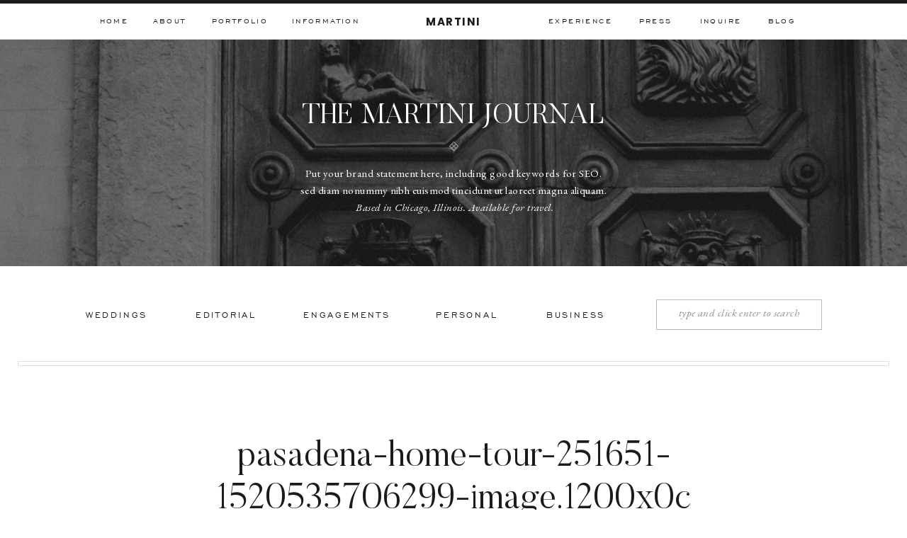

--- FILE ---
content_type: text/html; charset=UTF-8
request_url: https://designasylumblog.com/moroccan-tile-interiors/pasadena-home-tour-251651-1520535706299-image-1200x0c/
body_size: 33906
content:
<!DOCTYPE html>
<html lang="en-US" class="d">
<head>
<link rel="stylesheet" type="text/css" href="//lib.showit.co/engine/2.2.6/showit.css" />
<meta name='robots' content='index, follow, max-image-preview:large, max-snippet:-1, max-video-preview:-1' />
<meta name="dlm-version" content="5.0.14">
	<!-- This site is optimized with the Yoast SEO plugin v23.7 - https://yoast.com/wordpress/plugins/seo/ -->
	<title>pasadena-home-tour-251651-1520535706299-image.1200x0c - Design Asylum Blog | by Kellie Smith</title>
	<link rel="canonical" href="https://designasylumblog.com/moroccan-tile-interiors/pasadena-home-tour-251651-1520535706299-image-1200x0c/" />
	<meta property="og:locale" content="en_US" />
	<meta property="og:type" content="article" />
	<meta property="og:title" content="pasadena-home-tour-251651-1520535706299-image.1200x0c - Design Asylum Blog | by Kellie Smith" />
	<meta property="og:url" content="https://designasylumblog.com/moroccan-tile-interiors/pasadena-home-tour-251651-1520535706299-image-1200x0c/" />
	<meta property="og:site_name" content="Design Asylum Blog | by Kellie Smith" />
	<meta property="article:modified_time" content="2018-08-19T18:38:16+00:00" />
	<meta property="og:image" content="https://designasylumblog.com/moroccan-tile-interiors/pasadena-home-tour-251651-1520535706299-image-1200x0c" />
	<meta property="og:image:width" content="850" />
	<meta property="og:image:height" content="1275" />
	<meta property="og:image:type" content="image/jpeg" />
	<script type="application/ld+json" class="yoast-schema-graph">{"@context":"https://schema.org","@graph":[{"@type":"WebPage","@id":"https://designasylumblog.com/moroccan-tile-interiors/pasadena-home-tour-251651-1520535706299-image-1200x0c/","url":"https://designasylumblog.com/moroccan-tile-interiors/pasadena-home-tour-251651-1520535706299-image-1200x0c/","name":"pasadena-home-tour-251651-1520535706299-image.1200x0c - Design Asylum Blog | by Kellie Smith","isPartOf":{"@id":"https://designasylumblog.com/#website"},"primaryImageOfPage":{"@id":"https://designasylumblog.com/moroccan-tile-interiors/pasadena-home-tour-251651-1520535706299-image-1200x0c/#primaryimage"},"image":{"@id":"https://designasylumblog.com/moroccan-tile-interiors/pasadena-home-tour-251651-1520535706299-image-1200x0c/#primaryimage"},"thumbnailUrl":"https://designasylumblog.com/wp-content/uploads/2018/08/pasadena-home-tour-251651-1520535706299-image.1200x0c.jpg","datePublished":"2018-08-19T17:21:34+00:00","dateModified":"2018-08-19T18:38:16+00:00","breadcrumb":{"@id":"https://designasylumblog.com/moroccan-tile-interiors/pasadena-home-tour-251651-1520535706299-image-1200x0c/#breadcrumb"},"inLanguage":"en-US","potentialAction":[{"@type":"ReadAction","target":["https://designasylumblog.com/moroccan-tile-interiors/pasadena-home-tour-251651-1520535706299-image-1200x0c/"]}]},{"@type":"ImageObject","inLanguage":"en-US","@id":"https://designasylumblog.com/moroccan-tile-interiors/pasadena-home-tour-251651-1520535706299-image-1200x0c/#primaryimage","url":"https://designasylumblog.com/wp-content/uploads/2018/08/pasadena-home-tour-251651-1520535706299-image.1200x0c.jpg","contentUrl":"https://designasylumblog.com/wp-content/uploads/2018/08/pasadena-home-tour-251651-1520535706299-image.1200x0c.jpg","width":850,"height":1275,"caption":"Moroccan tiles are intricate, colorful, and flamboyant - my kinda thing! Let's take a look at these drop-dead gorgeous Moroccan tiles and see how they can be used throughout different Moroccan inspired interiors."},{"@type":"BreadcrumbList","@id":"https://designasylumblog.com/moroccan-tile-interiors/pasadena-home-tour-251651-1520535706299-image-1200x0c/#breadcrumb","itemListElement":[{"@type":"ListItem","position":1,"name":"Home","item":"https://designasylumblog.com/"},{"@type":"ListItem","position":2,"name":"INTERIOR DESIGN","item":"https://designasylumblog.com/category/interior-design/"},{"@type":"ListItem","position":3,"name":"Moroccan Tile Interiors","item":"https://designasylumblog.com/moroccan-tile-interiors/"},{"@type":"ListItem","position":4,"name":"pasadena-home-tour-251651-1520535706299-image.1200x0c"}]},{"@type":"WebSite","@id":"https://designasylumblog.com/#website","url":"https://designasylumblog.com/","name":"Design Asylum Blog | by Kellie Smith","description":"","potentialAction":[{"@type":"SearchAction","target":{"@type":"EntryPoint","urlTemplate":"https://designasylumblog.com/?s={search_term_string}"},"query-input":{"@type":"PropertyValueSpecification","valueRequired":true,"valueName":"search_term_string"}}],"inLanguage":"en-US"}]}</script>
	<!-- / Yoast SEO plugin. -->


<link rel='dns-prefetch' href='//fonts.googleapis.com' />
<link rel="alternate" type="application/rss+xml" title="Design Asylum Blog | by Kellie Smith &raquo; Feed" href="https://designasylumblog.com/feed/" />
<link rel="alternate" type="application/rss+xml" title="Design Asylum Blog | by Kellie Smith &raquo; Comments Feed" href="https://designasylumblog.com/comments/feed/" />
		<!-- This site uses the Google Analytics by MonsterInsights plugin v9.2.0 - Using Analytics tracking - https://www.monsterinsights.com/ -->
		<!-- Note: MonsterInsights is not currently configured on this site. The site owner needs to authenticate with Google Analytics in the MonsterInsights settings panel. -->
					<!-- No tracking code set -->
				<!-- / Google Analytics by MonsterInsights -->
		<script type="text/javascript">
/* <![CDATA[ */
window._wpemojiSettings = {"baseUrl":"https:\/\/s.w.org\/images\/core\/emoji\/16.0.1\/72x72\/","ext":".png","svgUrl":"https:\/\/s.w.org\/images\/core\/emoji\/16.0.1\/svg\/","svgExt":".svg","source":{"concatemoji":"https:\/\/designasylumblog.com\/wp-includes\/js\/wp-emoji-release.min.js?ver=6.8.3"}};
/*! This file is auto-generated */
!function(s,n){var o,i,e;function c(e){try{var t={supportTests:e,timestamp:(new Date).valueOf()};sessionStorage.setItem(o,JSON.stringify(t))}catch(e){}}function p(e,t,n){e.clearRect(0,0,e.canvas.width,e.canvas.height),e.fillText(t,0,0);var t=new Uint32Array(e.getImageData(0,0,e.canvas.width,e.canvas.height).data),a=(e.clearRect(0,0,e.canvas.width,e.canvas.height),e.fillText(n,0,0),new Uint32Array(e.getImageData(0,0,e.canvas.width,e.canvas.height).data));return t.every(function(e,t){return e===a[t]})}function u(e,t){e.clearRect(0,0,e.canvas.width,e.canvas.height),e.fillText(t,0,0);for(var n=e.getImageData(16,16,1,1),a=0;a<n.data.length;a++)if(0!==n.data[a])return!1;return!0}function f(e,t,n,a){switch(t){case"flag":return n(e,"\ud83c\udff3\ufe0f\u200d\u26a7\ufe0f","\ud83c\udff3\ufe0f\u200b\u26a7\ufe0f")?!1:!n(e,"\ud83c\udde8\ud83c\uddf6","\ud83c\udde8\u200b\ud83c\uddf6")&&!n(e,"\ud83c\udff4\udb40\udc67\udb40\udc62\udb40\udc65\udb40\udc6e\udb40\udc67\udb40\udc7f","\ud83c\udff4\u200b\udb40\udc67\u200b\udb40\udc62\u200b\udb40\udc65\u200b\udb40\udc6e\u200b\udb40\udc67\u200b\udb40\udc7f");case"emoji":return!a(e,"\ud83e\udedf")}return!1}function g(e,t,n,a){var r="undefined"!=typeof WorkerGlobalScope&&self instanceof WorkerGlobalScope?new OffscreenCanvas(300,150):s.createElement("canvas"),o=r.getContext("2d",{willReadFrequently:!0}),i=(o.textBaseline="top",o.font="600 32px Arial",{});return e.forEach(function(e){i[e]=t(o,e,n,a)}),i}function t(e){var t=s.createElement("script");t.src=e,t.defer=!0,s.head.appendChild(t)}"undefined"!=typeof Promise&&(o="wpEmojiSettingsSupports",i=["flag","emoji"],n.supports={everything:!0,everythingExceptFlag:!0},e=new Promise(function(e){s.addEventListener("DOMContentLoaded",e,{once:!0})}),new Promise(function(t){var n=function(){try{var e=JSON.parse(sessionStorage.getItem(o));if("object"==typeof e&&"number"==typeof e.timestamp&&(new Date).valueOf()<e.timestamp+604800&&"object"==typeof e.supportTests)return e.supportTests}catch(e){}return null}();if(!n){if("undefined"!=typeof Worker&&"undefined"!=typeof OffscreenCanvas&&"undefined"!=typeof URL&&URL.createObjectURL&&"undefined"!=typeof Blob)try{var e="postMessage("+g.toString()+"("+[JSON.stringify(i),f.toString(),p.toString(),u.toString()].join(",")+"));",a=new Blob([e],{type:"text/javascript"}),r=new Worker(URL.createObjectURL(a),{name:"wpTestEmojiSupports"});return void(r.onmessage=function(e){c(n=e.data),r.terminate(),t(n)})}catch(e){}c(n=g(i,f,p,u))}t(n)}).then(function(e){for(var t in e)n.supports[t]=e[t],n.supports.everything=n.supports.everything&&n.supports[t],"flag"!==t&&(n.supports.everythingExceptFlag=n.supports.everythingExceptFlag&&n.supports[t]);n.supports.everythingExceptFlag=n.supports.everythingExceptFlag&&!n.supports.flag,n.DOMReady=!1,n.readyCallback=function(){n.DOMReady=!0}}).then(function(){return e}).then(function(){var e;n.supports.everything||(n.readyCallback(),(e=n.source||{}).concatemoji?t(e.concatemoji):e.wpemoji&&e.twemoji&&(t(e.twemoji),t(e.wpemoji)))}))}((window,document),window._wpemojiSettings);
/* ]]> */
</script>
<style id='wp-emoji-styles-inline-css' type='text/css'>

	img.wp-smiley, img.emoji {
		display: inline !important;
		border: none !important;
		box-shadow: none !important;
		height: 1em !important;
		width: 1em !important;
		margin: 0 0.07em !important;
		vertical-align: -0.1em !important;
		background: none !important;
		padding: 0 !important;
	}
</style>
<link rel='stylesheet' id='wp-block-library-css' href='https://designasylumblog.com/wp-includes/css/dist/block-library/style.min.css?ver=6.8.3' type='text/css' media='all' />
<style id='classic-theme-styles-inline-css' type='text/css'>
/*! This file is auto-generated */
.wp-block-button__link{color:#fff;background-color:#32373c;border-radius:9999px;box-shadow:none;text-decoration:none;padding:calc(.667em + 2px) calc(1.333em + 2px);font-size:1.125em}.wp-block-file__button{background:#32373c;color:#fff;text-decoration:none}
</style>
<link rel='stylesheet' id='pgcontent_slider_splide_core-css' href='https://designasylumblog.com/wp-content/plugins/post-grid/assets/css/splide-core.min.css?ver=1763678458' type='text/css' media='all' />
<link rel='stylesheet' id='post-grid-editor-css' href='https://designasylumblog.com/wp-content/plugins/post-grid/dist/output.css?ver=1763678458' type='text/css' media='all' />
<link rel='stylesheet' id='pg-google-fonts-css' href='https://fonts.googleapis.com/css?family=CharukolaUltraLight%7CABeeZee%7CAbel%7CAbhaya+Libre%7CAbril+Fatface%7CAclonica%7CAcme%7CActor%7CAdamina%7CAdvent+Pro%7CAguafina+Script%7CAkaya+Kanadaka%7CAkaya+Telivigala%7CAkronim%7CAladin%7CAlata%7CAlatsi%7CAldrich%7CAlef%7CAlegreya%7CAlegreya+SC%7CAlegreya+Sans%7CAlegreya+Sans+SC%7CAleo%7CAlex+Brush%7CAlfa+Slab+One%7CAlice%7CAlike%7CAlike+Angular%7CAllan%7CAllerta%7CAllerta+Stencil%7CAllura%7CAlmarai%7CAlmendra%7CAlmendra+Display%7CAlmendra+SC%7CAmarante%7CAmaranth%7CAmatic+SC%7CAmethysta%7CAmiko%7CAmiri%7CAmita%7CAnaheim%7CAndada%7CAndika%7CAndika+New+Basic%7CAngkor%7CAnnie+Use+Your+Telescope%7CAnonymous+Pro%7CAntic%7CAntic+Didone%7CAntic+Slab%7CAnton%7CAntonio%7CArapey%7CArbutus%7CArbutus+Slab%7CArchitects+Daughter%7CArchivo%7CArchivo+Black%7CArchivo+Narrow%7CAref+Ruqaa%7CArima+Madurai%7CArimo%7CArizonia%7CArmata%7CArsenal%7CArtifika%7CArvo%7CArya%7CAsap%7CAsap+Condensed%7CAsar%7CAsset%7CAssistant%7CAstloch%7CAsul%7CAthiti%7CAtma%7CAtomic+Age%7CAubrey%7CAudiowide%7CAutour+One%7CAverage%7CAverage+Sans%7CAveria+Gruesa+Libre%7CAveria+Libre%7CAveria+Sans+Libre%7CAveria+Serif+Libre%7CB612%7CB612+Mono%7CBad+Script%7CBahiana%7CBahianita%7CBai+Jamjuree%7CBallet%7CBaloo+2%7CBaloo+Bhai+2%7CBaloo+Bhaina+2%7CBaloo+Chettan+2%7CBaloo+Da+2%7CBaloo+Paaji+2%7CBaloo+Tamma+2%7CBaloo+Tammudu+2%7CBaloo+Thambi+2%7CBalsamiq+Sans%7CBalthazar%7CBangers%7CBarlow%7CBarlow+Condensed%7CBarlow+Semi+Condensed%7CBarriecito%7CBarrio%7CBasic%7CBaskervville%7CBattambang%7CBaumans%7CBayon%7CBe+Vietnam%7CBebas+Neue%7CBelgrano%7CBellefair%7CBelleza%7CBellota%7CBellota+Text%7CBenchNine%7CBenne%7CBentham%7CBerkshire+Swash%7CBeth+Ellen%7CBevan%7CBig+Shoulders+Display%7CBig+Shoulders+Inline+Display%7CBig+Shoulders+Inline+Text%7CBig+Shoulders+Stencil+Display%7CBig+Shoulders+Stencil+Text%7CBig+Shoulders+Text%7CBigelow+Rules%7CBigshot+One%7CBilbo%7CBilbo+Swash+Caps%7CBioRhyme%7CBioRhyme+Expanded%7CBiryani%7CBitter%7CBlack+And+White+Picture%7CBlack+Han+Sans%7CBlack+Ops+One%7CBlinker%7CBodoni+Moda%7CBokor%7CBonbon%7CBoogaloo%7CBowlby+One%7CBowlby+One+SC%7CBrawler%7CBree+Serif%7CBrygada+1918%7CBubblegum+Sans%7CBubbler+One%7CBuda%7CBuenard%7CBungee%7CBungee+Hairline%7CBungee+Inline%7CBungee+Outline%7CBungee+Shade%7CButcherman%7CButterfly+Kids%7CCabin%7CCabin+Condensed%7CCabin+Sketch%7CCaesar+Dressing%7CCagliostro%7CCairo%7CCaladea%7CCalistoga%7CCalligraffitti%7CCambay%7CCambo%7CCandal%7CCantarell%7CCantata+One%7CCantora+One%7CCapriola%7CCardo%7CCarme%7CCarrois+Gothic%7CCarrois+Gothic+SC%7CCarter+One%7CCastoro%7CCatamaran%7CCaudex%7CCaveat%7CCaveat+Brush%7CCedarville+Cursive%7CCeviche+One%7CChakra+Petch%7CChanga%7CChanga+One%7CChango%7CCharm%7CCharmonman%7CChathura%7CChau+Philomene+One%7CChela+One%7CChelsea+Market%7CChenla%7CCherry+Cream+Soda%7CCherry+Swash%7CChewy%7CChicle%7CChilanka%7CChivo%7CChonburi%7CCinzel%7CCinzel+Decorative%7CClicker+Script%7CCoda%7CCoda+Caption%7CCodystar%7CCoiny%7CCombo%7CComfortaa%7CComic+Neue%7CComing+Soon%7CCommissioner%7CConcert+One%7CCondiment%7CContent%7CContrail+One%7CConvergence%7CCookie%7CCopse%7CCorben%7CCormorant%7CCormorant+Garamond%7CCormorant+Infant%7CCormorant+SC%7CCormorant+Unicase%7CCormorant+Upright%7CCourgette%7CCourier+Prime%7CCousine%7CCoustard%7CCovered+By+Your+Grace%7CCrafty+Girls%7CCreepster%7CCrete+Round%7CCrimson+Pro%7CCrimson+Text%7CCroissant+One%7CCrushed%7CCuprum%7CCute+Font%7CCutive%7CCutive+Mono%7CDM+Mono%7CDM+Sans%7CDM+Serif+Display%7CDM+Serif+Text%7CDamion%7CDancing+Script%7CDangrek%7CDarker+Grotesque%7CDavid+Libre%7CDawning+of+a+New+Day%7CDays+One%7CDekko%7CDela+Gothic+One%7CDelius%7CDelius+Swash+Caps%7CDelius+Unicase%7CDella+Respira%7CDenk+One%7CDevonshire%7CDhurjati%7CDidact+Gothic%7CDiplomata%7CDiplomata+SC%7CDo+Hyeon%7CDokdo%7CDomine%7CDonegal+One%7CDoppio+One%7CDorsa%7CDosis%7CDotGothic16%7CDr+Sugiyama%7CDuru+Sans%7CDynalight%7CEB+Garamond%7CEagle+Lake%7CEast+Sea+Dokdo%7CEater%7CEconomica%7CEczar%7CEl+Messiri%7CElectrolize%7CElsie%7CElsie+Swash+Caps%7CEmblema+One%7CEmilys+Candy%7CEncode+Sans%7CEncode+Sans+Condensed%7CEncode+Sans+Expanded%7CEncode+Sans+Semi+Condensed%7CEncode+Sans+Semi+Expanded%7CEngagement%7CEnglebert%7CEnriqueta%7CEpilogue%7CErica+One%7CEsteban%7CEuphoria+Script%7CEwert%7CExo%7CExo+2%7CExpletus+Sans%7CFahkwang%7CFanwood+Text%7CFarro%7CFarsan%7CFascinate%7CFascinate+Inline%7CFaster+One%7CFasthand%7CFauna+One%7CFaustina%7CFederant%7CFedero%7CFelipa%7CFenix%7CFinger+Paint%7CFira+Code%7CFira+Mono%7CFira+Sans%7CFira+Sans+Condensed%7CFira+Sans+Extra+Condensed%7CFjalla+One%7CFjord+One%7CFlamenco%7CFlavors%7CFondamento%7CFontdiner+Swanky%7CForum%7CFrancois+One%7CFrank+Ruhl+Libre%7CFraunces%7CFreckle+Face%7CFredericka+the+Great%7CFredoka+One%7CFreehand%7CFresca%7CFrijole%7CFruktur%7CFugaz+One%7CGFS+Didot%7CGFS+Neohellenic%7CGabriela%7CGaegu%7CGafata%7CGalada%7CGaldeano%7CGalindo%7CGamja+Flower%7CGayathri%7CGelasio%7CGentium+Basic%7CGentium+Book+Basic%7CGeo%7CGeostar%7CGeostar+Fill%7CGermania+One%7CGidugu%7CGilda+Display%7CGirassol%7CGive+You+Glory%7CGlass+Antiqua%7CGlegoo%7CGloria+Hallelujah%7CGoblin+One%7CGochi+Hand%7CGoldman%7CGorditas%7CGothic+A1%7CGotu%7CGoudy+Bookletter+1911%7CGraduate%7CGrand+Hotel%7CGrandstander%7CGravitas+One%7CGreat+Vibes%7CGrenze%7CGrenze+Gotisch%7CGriffy%7CGruppo%7CGudea%7CGugi%7CGupter%7CGurajada%7CHabibi%7CHachi+Maru+Pop%7CHalant%7CHammersmith+One%7CHanalei%7CHanalei+Fill%7CHandlee%7CHanuman%7CHappy+Monkey%7CHarmattan%7CHeadland+One%7CHeebo%7CHenny+Penny%7CHepta+Slab%7CHerr+Von+Muellerhoff%7CHi+Melody%7CHind%7CHind+Guntur%7CHind+Madurai%7CHind+Siliguri%7CHind+Vadodara%7CHoltwood+One+SC%7CHomemade+Apple%7CHomenaje%7CIBM+Plex+Mono%7CIBM+Plex+Sans%7CIBM+Plex+Sans+Condensed%7CIBM+Plex+Serif%7CIM+Fell+DW+Pica%7CIM+Fell+DW+Pica+SC%7CIM+Fell+Double+Pica%7CIM+Fell+Double+Pica+SC%7CIM+Fell+English%7CIM+Fell+English+SC%7CIM+Fell+French+Canon%7CIM+Fell+French+Canon+SC%7CIM+Fell+Great+Primer%7CIM+Fell+Great+Primer+SC%7CIbarra+Real+Nova%7CIceberg%7CIceland%7CImbue%7CImprima%7CInconsolata%7CInder%7CIndie+Flower%7CInika%7CInknut+Antiqua%7CInria+Sans%7CInria+Serif%7CInter%7CIrish+Grover%7CIstok+Web%7CItaliana%7CItalianno%7CItim%7CJacques+Francois%7CJacques+Francois+Shadow%7CJaldi%7CJetBrains+Mono%7CJim+Nightshade%7CJockey+One%7CJolly+Lodger%7CJomhuria%7CJomolhari%7CJosefin+Sans%7CJosefin+Slab%7CJost%7CJoti+One%7CJua%7CJudson%7CJulee%7CJulius+Sans+One%7CJunge%7CJura%7CJust+Another+Hand%7CJust+Me+Again+Down+Here%7CK2D%7CKadwa%7CKalam%7CKameron%7CKanit%7CKantumruy%7CKarantina%7CKarla%7CKarma%7CKatibeh%7CKaushan+Script%7CKavivanar%7CKavoon%7CKdam+Thmor%7CKeania+One%7CKelly+Slab%7CKenia%7CKhand%7CKhmer%7CKhula%7CKirang+Haerang%7CKite+One%7CKiwi+Maru%7CKnewave%7CKoHo%7CKodchasan%7CKosugi%7CKosugi+Maru%7CKotta+One%7CKoulen%7CKranky%7CKreon%7CKristi%7CKrona+One%7CKrub%7CKufam%7CKulim+Park%7CKumar+One%7CKumar+One+Outline%7CKumbh+Sans%7CKurale%7CLa+Belle+Aurore%7CLacquer%7CLaila%7CLakki+Reddy%7CLalezar%7CLancelot%7CLangar%7CLateef%7CLato%7CLeague+Script%7CLeckerli+One%7CLedger%7CLekton%7CLemon%7CLemonada%7CLexend%7CLexend+Deca%7CLexend+Exa%7CLexend+Giga%7CLexend+Mega%7CLexend+Peta%7CLexend+Tera%7CLexend+Zetta%7CLibre+Barcode+128%7CLibre+Barcode+128+Text%7CLibre+Barcode+39%7CLibre+Barcode+39+Extended%7CLibre+Barcode+39+Extended+Text%7CLibre+Barcode+39+Text%7CLibre+Barcode+EAN13+Text%7CLibre+Baskerville%7CLibre+Caslon+Display%7CLibre+Caslon+Text%7CLibre+Franklin%7CLife+Savers%7CLilita+One%7CLily+Script+One%7CLimelight%7CLinden+Hill%7CLiterata%7CLiu+Jian+Mao+Cao%7CLivvic%7CLobster%7CLobster+Two%7CLondrina+Outline%7CLondrina+Shadow%7CLondrina+Sketch%7CLondrina+Solid%7CLong+Cang%7CLora%7CLove+Ya+Like+A+Sister%7CLoved+by+the+King%7CLovers+Quarrel%7CLuckiest+Guy%7CLusitana%7CLustria%7CM+PLUS+1p%7CM+PLUS+Rounded+1c%7CMa+Shan+Zheng%7CMacondo%7CMacondo+Swash+Caps%7CMada%7CMagra%7CMaiden+Orange%7CMaitree%7CMajor+Mono+Display%7CMako%7CMali%7CMallanna%7CMandali%7CManjari%7CManrope%7CMansalva%7CManuale%7CMarcellus%7CMarcellus+SC%7CMarck+Script%7CMargarine%7CMarkazi+Text%7CMarko+One%7CMarmelad%7CMartel%7CMartel+Sans%7CMarvel%7CMate%7CMate+SC%7CMaven+Pro%7CMcLaren%7CMeddon%7CMedievalSharp%7CMedula+One%7CMeera+Inimai%7CMegrim%7CMeie+Script%7CMerienda%7CMerienda+One%7CMerriweather%7CMerriweather+Sans%7CMetal%7CMetal+Mania%7CMetamorphous%7CMetrophobic%7CMichroma%7CMilonga%7CMiltonian%7CMiltonian+Tattoo%7CMina%7CMiniver%7CMiriam+Libre%7CMirza%7CMiss+Fajardose%7CMitr%7CModak%7CModern+Antiqua%7CMogra%7CMolengo%7CMolle%7CMonda%7CMonofett%7CMonoton%7CMonsieur+La+Doulaise%7CMontaga%7CMontez%7CMontserrat%7CMontserrat+Alternates%7CMontserrat+Subrayada%7CMoul%7CMoulpali%7CMountains+of+Christmas%7CMouse+Memoirs%7CMr+Bedfort%7CMr+Dafoe%7CMr+De+Haviland%7CMrs+Saint+Delafield%7CMrs+Sheppards%7CMukta%7CMukta+Mahee%7CMukta+Malar%7CMukta+Vaani%7CMulish%7CMuseoModerno%7CMystery+Quest%7CNTR%7CNanum+Brush+Script%7CNanum+Gothic%7CNanum+Gothic+Coding%7CNanum+Myeongjo%7CNanum+Pen+Script%7CNerko+One%7CNeucha%7CNeuton%7CNew+Rocker%7CNew+Tegomin%7CNews+Cycle%7CNewsreader%7CNiconne%7CNiramit%7CNixie+One%7CNobile%7CNokora%7CNorican%7CNosifer%7CNotable%7CNothing+You+Could+Do%7CNoticia+Text%7CNoto+Sans%7CNoto+Sans+HK%7CNoto+Sans+JP%7CNoto+Sans+KR%7CNoto+Sans+SC%7CNoto+Sans+TC%7CNoto+Serif%7CNoto+Serif+JP%7CNoto+Serif+KR%7CNoto+Serif+SC%7CNoto+Serif+TC%7CNova+Cut%7CNova+Flat%7CNova+Mono%7CNova+Oval%7CNova+Round%7CNova+Script%7CNova+Slim%7CNova+Square%7CNumans%7CNunito%7CNunito+Sans%7COdibee+Sans%7COdor+Mean+Chey%7COffside%7COi%7COld+Standard+TT%7COldenburg%7COleo+Script%7COleo+Script+Swash+Caps%7COpen+Sans%7COpen+Sans+Condensed%7COranienbaum%7COrbitron%7COregano%7COrelega+One%7COrienta%7COriginal+Surfer%7COswald%7COver+the+Rainbow%7COverlock%7COverlock+SC%7COverpass%7COverpass+Mono%7COvo%7COxanium%7COxygen%7COxygen+Mono%7CPT+Mono%7CPT+Sans%7CPT+Sans+Caption%7CPT+Sans+Narrow%7CPT+Serif%7CPT+Serif+Caption%7CPacifico%7CPadauk%7CPalanquin%7CPalanquin+Dark%7CPangolin%7CPaprika%7CParisienne%7CPassero+One%7CPassion+One%7CPathway+Gothic+One%7CPatrick+Hand%7CPatrick+Hand+SC%7CPattaya%7CPatua+One%7CPavanam%7CPaytone+One%7CPeddana%7CPeralta%7CPermanent+Marker%7CPetit+Formal+Script%7CPetrona%7CPhilosopher%7CPiazzolla%7CPiedra%7CPinyon+Script%7CPirata+One%7CPlaster%7CPlay%7CPlayball%7CPlayfair+Display%7CPlayfair+Display+SC%7CPodkova%7CPoiret+One%7CPoller+One%7CPoly%7CPompiere%7CPontano+Sans%7CPoor+Story%7CPoppins%7CPort+Lligat+Sans%7CPort+Lligat+Slab%7CPotta+One%7CPragati+Narrow%7CPrata%7CPreahvihear%7CPress+Start+2P%7CPridi%7CPrincess+Sofia%7CProciono%7CPrompt%7CProsto+One%7CProza+Libre%7CPublic+Sans%7CPuritan%7CPurple+Purse%7CQuando%7CQuantico%7CQuattrocento%7CQuattrocento+Sans%7CQuestrial%7CQuicksand%7CQuintessential%7CQwigley%7CRacing+Sans+One%7CRadley%7CRajdhani%7CRakkas%7CRaleway%7CRaleway+Dots%7CRamabhadra%7CRamaraja%7CRambla%7CRammetto+One%7CRanchers%7CRancho%7CRanga%7CRasa%7CRationale%7CRavi+Prakash%7CRecursive%7CRed+Hat+Display%7CRed+Hat+Text%7CRed+Rose%7CRedressed%7CReem+Kufi%7CReenie+Beanie%7CReggae+One%7CRevalia%7CRhodium+Libre%7CRibeye%7CRibeye+Marrow%7CRighteous%7CRisque%7CRoboto%7CRoboto+Condensed%7CRoboto+Mono%7CRoboto+Slab%7CRochester%7CRock+Salt%7CRocknRoll+One%7CRokkitt%7CRomanesco%7CRopa+Sans%7CRosario%7CRosarivo%7CRouge+Script%7CRowdies%7CRozha+One%7CRubik%7CRubik+Mono+One%7CRuda%7CRufina%7CRuge+Boogie%7CRuluko%7CRum+Raisin%7CRuslan+Display%7CRusso+One%7CRuthie%7CRye%7CSacramento%7CSahitya%7CSail%7CSaira%7CSaira+Condensed%7CSaira+Extra+Condensed%7CSaira+Semi+Condensed%7CSaira+Stencil+One%7CSalsa%7CSanchez%7CSancreek%7CSansita%7CSansita+Swashed%7CSarabun%7CSarala%7CSarina%7CSarpanch%7CSatisfy%7CSawarabi+Gothic%7CSawarabi+Mincho%7CScada%7CScheherazade%7CSchoolbell%7CScope+One%7CSeaweed+Script%7CSecular+One%7CSedgwick+Ave%7CSedgwick+Ave+Display%7CSen%7CSevillana%7CSeymour+One%7CShadows+Into+Light%7CShadows+Into+Light+Two%7CShanti%7CShare%7CShare+Tech%7CShare+Tech+Mono%7CShippori+Mincho%7CShippori+Mincho+B1%7CShojumaru%7CShort+Stack%7CShrikhand%7CSiemreap%7CSigmar+One%7CSignika%7CSignika+Negative%7CSimonetta%7CSingle+Day%7CSintony%7CSirin+Stencil%7CSix+Caps%7CSkranji%7CSlabo+13px%7CSlabo+27px%7CSlackey%7CSmokum%7CSmythe%7CSniglet%7CSnippet%7CSnowburst+One%7CSofadi+One%7CSofia%7CSolway%7CSong+Myung%7CSonsie+One%7CSora%7CSorts+Mill+Goudy%7CSource+Code+Pro%7CSource+Sans+Pro%7CSource+Serif+Pro%7CSpace+Grotesk%7CSpace+Mono%7CSpartan%7CSpecial+Elite%7CSpectral%7CSpectral+SC%7CSpicy+Rice%7CSpinnaker%7CSpirax%7CSquada+One%7CSree+Krushnadevaraya%7CSriracha%7CSrisakdi%7CStaatliches%7CStalemate%7CStalinist+One%7CStardos+Stencil%7CStick%7CStint+Ultra+Condensed%7CStint+Ultra+Expanded%7CStoke%7CStrait%7CStylish%7CSue+Ellen+Francisco%7CSuez+One%7CSulphur+Point%7CSumana%7CSunflower%7CSunshiney%7CSupermercado+One%7CSura%7CSuranna%7CSuravaram%7CSuwannaphum%7CSwanky+and+Moo+Moo%7CSyncopate%7CSyne%7CSyne+Mono%7CSyne+Tactile%7CTajawal%7CTangerine%7CTaprom%7CTauri%7CTaviraj%7CTeko%7CTelex%7CTenali+Ramakrishna%7CTenor+Sans%7CText+Me+One%7CTexturina%7CThasadith%7CThe+Girl+Next+Door%7CTienne%7CTillana%7CTimmana%7CTinos%7CTitan+One%7CTitillium+Web%7CTomorrow%7CTrade+Winds%7CTrain+One%7CTrirong%7CTrispace%7CTrocchi%7CTrochut%7CTruculenta%7CTrykker%7CTulpen+One%7CTurret+Road%7CUbuntu%7CUbuntu+Condensed%7CUbuntu+Mono%7CUltra%7CUncial+Antiqua%7CUnderdog%7CUnica+One%7CUnifrakturCook%7CUnifrakturMaguntia%7CUnkempt%7CUnlock%7CUnna%7CVT323%7CVampiro+One%7CVarela%7CVarela+Round%7CVarta%7CVast+Shadow%7CVesper+Libre%7CViaoda+Libre%7CVibes%7CVibur%7CVidaloka%7CViga%7CVoces%7CVolkhov%7CVollkorn%7CVollkorn+SC%7CVoltaire%7CWaiting+for+the+Sunrise%7CWallpoet%7CWalter+Turncoat%7CWarnes%7CWellfleet%7CWendy+One%7CWire+One%7CWork+Sans%7CXanh+Mono%7CYanone+Kaffeesatz%7CYantramanav%7CYatra+One%7CYellowtail%7CYeon+Sung%7CYeseva+One%7CYesteryear%7CYrsa%7CYusei+Magic%7CZCOOL+KuaiLe%7CZCOOL+QingKe+HuangYou%7CZCOOL+XiaoWei%7CZen+Dots%7CZeyada%7CZhi+Mang+Xing%7CZilla+Slab%7CZilla+Slab+Highlight&#038;ver=1763678458' type='text/css' media='all' />
<link rel='stylesheet' id='mpp_gutenberg-css' href='https://designasylumblog.com/wp-content/plugins/metronet-profile-picture/dist/blocks.style.build.css?ver=2.6.3' type='text/css' media='all' />
<style id='global-styles-inline-css' type='text/css'>
:root{--wp--preset--aspect-ratio--square: 1;--wp--preset--aspect-ratio--4-3: 4/3;--wp--preset--aspect-ratio--3-4: 3/4;--wp--preset--aspect-ratio--3-2: 3/2;--wp--preset--aspect-ratio--2-3: 2/3;--wp--preset--aspect-ratio--16-9: 16/9;--wp--preset--aspect-ratio--9-16: 9/16;--wp--preset--color--black: #000000;--wp--preset--color--cyan-bluish-gray: #abb8c3;--wp--preset--color--white: #ffffff;--wp--preset--color--pale-pink: #f78da7;--wp--preset--color--vivid-red: #cf2e2e;--wp--preset--color--luminous-vivid-orange: #ff6900;--wp--preset--color--luminous-vivid-amber: #fcb900;--wp--preset--color--light-green-cyan: #7bdcb5;--wp--preset--color--vivid-green-cyan: #00d084;--wp--preset--color--pale-cyan-blue: #8ed1fc;--wp--preset--color--vivid-cyan-blue: #0693e3;--wp--preset--color--vivid-purple: #9b51e0;--wp--preset--gradient--vivid-cyan-blue-to-vivid-purple: linear-gradient(135deg,rgba(6,147,227,1) 0%,rgb(155,81,224) 100%);--wp--preset--gradient--light-green-cyan-to-vivid-green-cyan: linear-gradient(135deg,rgb(122,220,180) 0%,rgb(0,208,130) 100%);--wp--preset--gradient--luminous-vivid-amber-to-luminous-vivid-orange: linear-gradient(135deg,rgba(252,185,0,1) 0%,rgba(255,105,0,1) 100%);--wp--preset--gradient--luminous-vivid-orange-to-vivid-red: linear-gradient(135deg,rgba(255,105,0,1) 0%,rgb(207,46,46) 100%);--wp--preset--gradient--very-light-gray-to-cyan-bluish-gray: linear-gradient(135deg,rgb(238,238,238) 0%,rgb(169,184,195) 100%);--wp--preset--gradient--cool-to-warm-spectrum: linear-gradient(135deg,rgb(74,234,220) 0%,rgb(151,120,209) 20%,rgb(207,42,186) 40%,rgb(238,44,130) 60%,rgb(251,105,98) 80%,rgb(254,248,76) 100%);--wp--preset--gradient--blush-light-purple: linear-gradient(135deg,rgb(255,206,236) 0%,rgb(152,150,240) 100%);--wp--preset--gradient--blush-bordeaux: linear-gradient(135deg,rgb(254,205,165) 0%,rgb(254,45,45) 50%,rgb(107,0,62) 100%);--wp--preset--gradient--luminous-dusk: linear-gradient(135deg,rgb(255,203,112) 0%,rgb(199,81,192) 50%,rgb(65,88,208) 100%);--wp--preset--gradient--pale-ocean: linear-gradient(135deg,rgb(255,245,203) 0%,rgb(182,227,212) 50%,rgb(51,167,181) 100%);--wp--preset--gradient--electric-grass: linear-gradient(135deg,rgb(202,248,128) 0%,rgb(113,206,126) 100%);--wp--preset--gradient--midnight: linear-gradient(135deg,rgb(2,3,129) 0%,rgb(40,116,252) 100%);--wp--preset--font-size--small: 13px;--wp--preset--font-size--medium: 20px;--wp--preset--font-size--large: 36px;--wp--preset--font-size--x-large: 42px;--wp--preset--spacing--20: 0.44rem;--wp--preset--spacing--30: 0.67rem;--wp--preset--spacing--40: 1rem;--wp--preset--spacing--50: 1.5rem;--wp--preset--spacing--60: 2.25rem;--wp--preset--spacing--70: 3.38rem;--wp--preset--spacing--80: 5.06rem;--wp--preset--shadow--natural: 6px 6px 9px rgba(0, 0, 0, 0.2);--wp--preset--shadow--deep: 12px 12px 50px rgba(0, 0, 0, 0.4);--wp--preset--shadow--sharp: 6px 6px 0px rgba(0, 0, 0, 0.2);--wp--preset--shadow--outlined: 6px 6px 0px -3px rgba(255, 255, 255, 1), 6px 6px rgba(0, 0, 0, 1);--wp--preset--shadow--crisp: 6px 6px 0px rgba(0, 0, 0, 1);}:where(.is-layout-flex){gap: 0.5em;}:where(.is-layout-grid){gap: 0.5em;}body .is-layout-flex{display: flex;}.is-layout-flex{flex-wrap: wrap;align-items: center;}.is-layout-flex > :is(*, div){margin: 0;}body .is-layout-grid{display: grid;}.is-layout-grid > :is(*, div){margin: 0;}:where(.wp-block-columns.is-layout-flex){gap: 2em;}:where(.wp-block-columns.is-layout-grid){gap: 2em;}:where(.wp-block-post-template.is-layout-flex){gap: 1.25em;}:where(.wp-block-post-template.is-layout-grid){gap: 1.25em;}.has-black-color{color: var(--wp--preset--color--black) !important;}.has-cyan-bluish-gray-color{color: var(--wp--preset--color--cyan-bluish-gray) !important;}.has-white-color{color: var(--wp--preset--color--white) !important;}.has-pale-pink-color{color: var(--wp--preset--color--pale-pink) !important;}.has-vivid-red-color{color: var(--wp--preset--color--vivid-red) !important;}.has-luminous-vivid-orange-color{color: var(--wp--preset--color--luminous-vivid-orange) !important;}.has-luminous-vivid-amber-color{color: var(--wp--preset--color--luminous-vivid-amber) !important;}.has-light-green-cyan-color{color: var(--wp--preset--color--light-green-cyan) !important;}.has-vivid-green-cyan-color{color: var(--wp--preset--color--vivid-green-cyan) !important;}.has-pale-cyan-blue-color{color: var(--wp--preset--color--pale-cyan-blue) !important;}.has-vivid-cyan-blue-color{color: var(--wp--preset--color--vivid-cyan-blue) !important;}.has-vivid-purple-color{color: var(--wp--preset--color--vivid-purple) !important;}.has-black-background-color{background-color: var(--wp--preset--color--black) !important;}.has-cyan-bluish-gray-background-color{background-color: var(--wp--preset--color--cyan-bluish-gray) !important;}.has-white-background-color{background-color: var(--wp--preset--color--white) !important;}.has-pale-pink-background-color{background-color: var(--wp--preset--color--pale-pink) !important;}.has-vivid-red-background-color{background-color: var(--wp--preset--color--vivid-red) !important;}.has-luminous-vivid-orange-background-color{background-color: var(--wp--preset--color--luminous-vivid-orange) !important;}.has-luminous-vivid-amber-background-color{background-color: var(--wp--preset--color--luminous-vivid-amber) !important;}.has-light-green-cyan-background-color{background-color: var(--wp--preset--color--light-green-cyan) !important;}.has-vivid-green-cyan-background-color{background-color: var(--wp--preset--color--vivid-green-cyan) !important;}.has-pale-cyan-blue-background-color{background-color: var(--wp--preset--color--pale-cyan-blue) !important;}.has-vivid-cyan-blue-background-color{background-color: var(--wp--preset--color--vivid-cyan-blue) !important;}.has-vivid-purple-background-color{background-color: var(--wp--preset--color--vivid-purple) !important;}.has-black-border-color{border-color: var(--wp--preset--color--black) !important;}.has-cyan-bluish-gray-border-color{border-color: var(--wp--preset--color--cyan-bluish-gray) !important;}.has-white-border-color{border-color: var(--wp--preset--color--white) !important;}.has-pale-pink-border-color{border-color: var(--wp--preset--color--pale-pink) !important;}.has-vivid-red-border-color{border-color: var(--wp--preset--color--vivid-red) !important;}.has-luminous-vivid-orange-border-color{border-color: var(--wp--preset--color--luminous-vivid-orange) !important;}.has-luminous-vivid-amber-border-color{border-color: var(--wp--preset--color--luminous-vivid-amber) !important;}.has-light-green-cyan-border-color{border-color: var(--wp--preset--color--light-green-cyan) !important;}.has-vivid-green-cyan-border-color{border-color: var(--wp--preset--color--vivid-green-cyan) !important;}.has-pale-cyan-blue-border-color{border-color: var(--wp--preset--color--pale-cyan-blue) !important;}.has-vivid-cyan-blue-border-color{border-color: var(--wp--preset--color--vivid-cyan-blue) !important;}.has-vivid-purple-border-color{border-color: var(--wp--preset--color--vivid-purple) !important;}.has-vivid-cyan-blue-to-vivid-purple-gradient-background{background: var(--wp--preset--gradient--vivid-cyan-blue-to-vivid-purple) !important;}.has-light-green-cyan-to-vivid-green-cyan-gradient-background{background: var(--wp--preset--gradient--light-green-cyan-to-vivid-green-cyan) !important;}.has-luminous-vivid-amber-to-luminous-vivid-orange-gradient-background{background: var(--wp--preset--gradient--luminous-vivid-amber-to-luminous-vivid-orange) !important;}.has-luminous-vivid-orange-to-vivid-red-gradient-background{background: var(--wp--preset--gradient--luminous-vivid-orange-to-vivid-red) !important;}.has-very-light-gray-to-cyan-bluish-gray-gradient-background{background: var(--wp--preset--gradient--very-light-gray-to-cyan-bluish-gray) !important;}.has-cool-to-warm-spectrum-gradient-background{background: var(--wp--preset--gradient--cool-to-warm-spectrum) !important;}.has-blush-light-purple-gradient-background{background: var(--wp--preset--gradient--blush-light-purple) !important;}.has-blush-bordeaux-gradient-background{background: var(--wp--preset--gradient--blush-bordeaux) !important;}.has-luminous-dusk-gradient-background{background: var(--wp--preset--gradient--luminous-dusk) !important;}.has-pale-ocean-gradient-background{background: var(--wp--preset--gradient--pale-ocean) !important;}.has-electric-grass-gradient-background{background: var(--wp--preset--gradient--electric-grass) !important;}.has-midnight-gradient-background{background: var(--wp--preset--gradient--midnight) !important;}.has-small-font-size{font-size: var(--wp--preset--font-size--small) !important;}.has-medium-font-size{font-size: var(--wp--preset--font-size--medium) !important;}.has-large-font-size{font-size: var(--wp--preset--font-size--large) !important;}.has-x-large-font-size{font-size: var(--wp--preset--font-size--x-large) !important;}
:where(.wp-block-post-template.is-layout-flex){gap: 1.25em;}:where(.wp-block-post-template.is-layout-grid){gap: 1.25em;}
:where(.wp-block-columns.is-layout-flex){gap: 2em;}:where(.wp-block-columns.is-layout-grid){gap: 2em;}
:root :where(.wp-block-pullquote){font-size: 1.5em;line-height: 1.6;}
</style>
<link rel='stylesheet' id='frizzly-lib-font-awesome-css' href='https://designasylumblog.com/wp-content/plugins/frizzly/css/libs/font-awesome/css/font-awesome.css?ver=1.1.0' type='text/css' media='all' />
<link rel='stylesheet' id='frizzly-client-css' href='https://designasylumblog.com/wp-content/plugins/frizzly/css/frizzly.client.css?ver=1.1.0' type='text/css' media='all' />
<link rel='stylesheet' id='jpibfi-style-css' href='https://designasylumblog.com/wp-content/plugins/jquery-pin-it-button-for-images/css/client.css?ver=3.0.6' type='text/css' media='all' />
<link rel='stylesheet' id='wpp-popup-styles-css' href='https://designasylumblog.com/wp-content/plugins/m-wp-popup/css/popup-styles.css?ver=1.0' type='text/css' media='all' />
<link rel='stylesheet' id='osd_sms_css-css' href='https://designasylumblog.com/wp-content/plugins/osd-social-media-sharing/includes/style.css?ver=6.8.3' type='text/css' media='all' />
<link rel='stylesheet' id='pub-style-css' href='https://designasylumblog.com/wp-content/themes/showit/pubs/1dbpgkcps_qnqn6pafh8qq/20250102061800Smjp3bz/assets/pub.css?ver=1735798698' type='text/css' media='all' />
<link rel='stylesheet' id='commentluv_style-css' href='https://designasylumblog.com/wp-content/plugins/commentluv/css/commentluv.css?ver=6.8.3' type='text/css' media='all' />
<script type="text/javascript" src="https://designasylumblog.com/wp-includes/js/jquery/jquery.min.js?ver=3.7.1" id="jquery-core-js"></script>
<script type="text/javascript" id="jquery-core-js-after">
/* <![CDATA[ */
$ = jQuery;
/* ]]> */
</script>
<script type="text/javascript" src="https://designasylumblog.com/wp-includes/js/jquery/jquery-migrate.min.js?ver=3.4.1" id="jquery-migrate-js"></script>
<script type="text/javascript" id="commentluv_script-js-extra">
/* <![CDATA[ */
var cl_settings = {"name":"author","url":"url","comment":"comment","email":"email","infopanel":"on","default_on":"on","default_on_admin":"on","cl_version":"3.0.4","images":"https:\/\/designasylumblog.com\/wp-content\/plugins\/commentluv\/images\/","api_url":"http:\/\/designasylumblog.smithhonig.com\/wp-admin\/admin-ajax.php","api_url_alt":"https:\/\/designasylumblog.com\/wp-admin\/admin-ajax.php","_fetch":"8803a0de24","_info":"ce9aee91f2","infoback":"white","infotext":"black","template_insert":"","logged_in":"","refer":"https:\/\/designasylumblog.com\/moroccan-tile-interiors\/pasadena-home-tour-251651-1520535706299-image-1200x0c\/","no_url_message":"Please enter a URL and then click the CommentLuv checkbox if you want to add your last blog post","no_http_message":"Please use http:\/\/ in front of your url","no_url_logged_in_message":"You need to visit your profile in the dashboard and update your details with your site URL","no_info_message":"No info was available or an error occured"};
/* ]]> */
</script>
<script type="text/javascript" src="https://designasylumblog.com/wp-content/plugins/commentluv/js/commentluv.js?ver=3.0.4" id="commentluv_script-js"></script>
<script type="text/javascript" src="https://designasylumblog.com/wp-includes/js/dist/vendor/react.min.js?ver=18.3.1.1" id="react-js"></script>
<script type="text/javascript" src="https://designasylumblog.com/wp-includes/js/dist/vendor/react-jsx-runtime.min.js?ver=18.3.1" id="react-jsx-runtime-js"></script>
<script type="text/javascript" src="https://designasylumblog.com/wp-includes/js/dist/autop.min.js?ver=9fb50649848277dd318d" id="wp-autop-js"></script>
<script type="text/javascript" src="https://designasylumblog.com/wp-includes/js/dist/vendor/wp-polyfill.min.js?ver=3.15.0" id="wp-polyfill-js"></script>
<script type="text/javascript" src="https://designasylumblog.com/wp-includes/js/dist/blob.min.js?ver=9113eed771d446f4a556" id="wp-blob-js"></script>
<script type="text/javascript" src="https://designasylumblog.com/wp-includes/js/dist/block-serialization-default-parser.min.js?ver=14d44daebf663d05d330" id="wp-block-serialization-default-parser-js"></script>
<script type="text/javascript" src="https://designasylumblog.com/wp-includes/js/dist/hooks.min.js?ver=4d63a3d491d11ffd8ac6" id="wp-hooks-js"></script>
<script type="text/javascript" src="https://designasylumblog.com/wp-includes/js/dist/deprecated.min.js?ver=e1f84915c5e8ae38964c" id="wp-deprecated-js"></script>
<script type="text/javascript" src="https://designasylumblog.com/wp-includes/js/dist/dom.min.js?ver=80bd57c84b45cf04f4ce" id="wp-dom-js"></script>
<script type="text/javascript" src="https://designasylumblog.com/wp-includes/js/dist/vendor/react-dom.min.js?ver=18.3.1.1" id="react-dom-js"></script>
<script type="text/javascript" src="https://designasylumblog.com/wp-includes/js/dist/escape-html.min.js?ver=6561a406d2d232a6fbd2" id="wp-escape-html-js"></script>
<script type="text/javascript" src="https://designasylumblog.com/wp-includes/js/dist/element.min.js?ver=a4eeeadd23c0d7ab1d2d" id="wp-element-js"></script>
<script type="text/javascript" src="https://designasylumblog.com/wp-includes/js/dist/is-shallow-equal.min.js?ver=e0f9f1d78d83f5196979" id="wp-is-shallow-equal-js"></script>
<script type="text/javascript" src="https://designasylumblog.com/wp-includes/js/dist/i18n.min.js?ver=5e580eb46a90c2b997e6" id="wp-i18n-js"></script>
<script type="text/javascript" id="wp-i18n-js-after">
/* <![CDATA[ */
wp.i18n.setLocaleData( { 'text direction\u0004ltr': [ 'ltr' ] } );
/* ]]> */
</script>
<script type="text/javascript" src="https://designasylumblog.com/wp-includes/js/dist/keycodes.min.js?ver=034ff647a54b018581d3" id="wp-keycodes-js"></script>
<script type="text/javascript" src="https://designasylumblog.com/wp-includes/js/dist/priority-queue.min.js?ver=9c21c957c7e50ffdbf48" id="wp-priority-queue-js"></script>
<script type="text/javascript" src="https://designasylumblog.com/wp-includes/js/dist/compose.min.js?ver=84bcf832a5c99203f3db" id="wp-compose-js"></script>
<script type="text/javascript" src="https://designasylumblog.com/wp-includes/js/dist/private-apis.min.js?ver=0f8478f1ba7e0eea562b" id="wp-private-apis-js"></script>
<script type="text/javascript" src="https://designasylumblog.com/wp-includes/js/dist/redux-routine.min.js?ver=8bb92d45458b29590f53" id="wp-redux-routine-js"></script>
<script type="text/javascript" src="https://designasylumblog.com/wp-includes/js/dist/data.min.js?ver=fe6c4835cd00e12493c3" id="wp-data-js"></script>
<script type="text/javascript" id="wp-data-js-after">
/* <![CDATA[ */
( function() {
	var userId = 0;
	var storageKey = "WP_DATA_USER_" + userId;
	wp.data
		.use( wp.data.plugins.persistence, { storageKey: storageKey } );
} )();
/* ]]> */
</script>
<script type="text/javascript" src="https://designasylumblog.com/wp-includes/js/dist/html-entities.min.js?ver=2cd3358363e0675638fb" id="wp-html-entities-js"></script>
<script type="text/javascript" src="https://designasylumblog.com/wp-includes/js/dist/dom-ready.min.js?ver=f77871ff7694fffea381" id="wp-dom-ready-js"></script>
<script type="text/javascript" src="https://designasylumblog.com/wp-includes/js/dist/a11y.min.js?ver=3156534cc54473497e14" id="wp-a11y-js"></script>
<script type="text/javascript" src="https://designasylumblog.com/wp-includes/js/dist/rich-text.min.js?ver=74178fc8c4d67d66f1a8" id="wp-rich-text-js"></script>
<script type="text/javascript" src="https://designasylumblog.com/wp-includes/js/dist/shortcode.min.js?ver=b7747eee0efafd2f0c3b" id="wp-shortcode-js"></script>
<script type="text/javascript" src="https://designasylumblog.com/wp-includes/js/dist/warning.min.js?ver=ed7c8b0940914f4fe44b" id="wp-warning-js"></script>
<script type="text/javascript" src="https://designasylumblog.com/wp-includes/js/dist/blocks.min.js?ver=84530c06a3c62815b497" id="wp-blocks-js"></script>
<script type="text/javascript" src="https://designasylumblog.com/wp-includes/js/dist/url.min.js?ver=c2964167dfe2477c14ea" id="wp-url-js"></script>
<script type="text/javascript" src="https://designasylumblog.com/wp-includes/js/dist/api-fetch.min.js?ver=3623a576c78df404ff20" id="wp-api-fetch-js"></script>
<script type="text/javascript" id="wp-api-fetch-js-after">
/* <![CDATA[ */
wp.apiFetch.use( wp.apiFetch.createRootURLMiddleware( "https://designasylumblog.com/wp-json/" ) );
wp.apiFetch.nonceMiddleware = wp.apiFetch.createNonceMiddleware( "1bd2f63bae" );
wp.apiFetch.use( wp.apiFetch.nonceMiddleware );
wp.apiFetch.use( wp.apiFetch.mediaUploadMiddleware );
wp.apiFetch.nonceEndpoint = "https://designasylumblog.com/wp-admin/admin-ajax.php?action=rest-nonce";
/* ]]> */
</script>
<script type="text/javascript" src="https://designasylumblog.com/wp-includes/js/dist/vendor/moment.min.js?ver=2.30.1" id="moment-js"></script>
<script type="text/javascript" id="moment-js-after">
/* <![CDATA[ */
moment.updateLocale( 'en_US', {"months":["January","February","March","April","May","June","July","August","September","October","November","December"],"monthsShort":["Jan","Feb","Mar","Apr","May","Jun","Jul","Aug","Sep","Oct","Nov","Dec"],"weekdays":["Sunday","Monday","Tuesday","Wednesday","Thursday","Friday","Saturday"],"weekdaysShort":["Sun","Mon","Tue","Wed","Thu","Fri","Sat"],"week":{"dow":1},"longDateFormat":{"LT":"g:i a","LTS":null,"L":null,"LL":"F j, Y","LLL":"F j, Y g:i a","LLLL":null}} );
/* ]]> */
</script>
<script type="text/javascript" src="https://designasylumblog.com/wp-includes/js/dist/date.min.js?ver=85ff222add187a4e358f" id="wp-date-js"></script>
<script type="text/javascript" id="wp-date-js-after">
/* <![CDATA[ */
wp.date.setSettings( {"l10n":{"locale":"en_US","months":["January","February","March","April","May","June","July","August","September","October","November","December"],"monthsShort":["Jan","Feb","Mar","Apr","May","Jun","Jul","Aug","Sep","Oct","Nov","Dec"],"weekdays":["Sunday","Monday","Tuesday","Wednesday","Thursday","Friday","Saturday"],"weekdaysShort":["Sun","Mon","Tue","Wed","Thu","Fri","Sat"],"meridiem":{"am":"am","pm":"pm","AM":"AM","PM":"PM"},"relative":{"future":"%s from now","past":"%s ago","s":"a second","ss":"%d seconds","m":"a minute","mm":"%d minutes","h":"an hour","hh":"%d hours","d":"a day","dd":"%d days","M":"a month","MM":"%d months","y":"a year","yy":"%d years"},"startOfWeek":1},"formats":{"time":"g:i a","date":"F j, Y","datetime":"F j, Y g:i a","datetimeAbbreviated":"M j, Y g:i a"},"timezone":{"offset":-5,"offsetFormatted":"-5","string":"America\/New_York","abbr":"EST"}} );
/* ]]> */
</script>
<script type="text/javascript" src="https://designasylumblog.com/wp-includes/js/dist/primitives.min.js?ver=aef2543ab60c8c9bb609" id="wp-primitives-js"></script>
<script type="text/javascript" src="https://designasylumblog.com/wp-includes/js/dist/components.min.js?ver=865f2ec3b5f5195705e0" id="wp-components-js"></script>
<script type="text/javascript" src="https://designasylumblog.com/wp-includes/js/dist/keyboard-shortcuts.min.js?ver=32686e58e84193ce808b" id="wp-keyboard-shortcuts-js"></script>
<script type="text/javascript" src="https://designasylumblog.com/wp-includes/js/dist/commands.min.js?ver=14ee29ad1743be844b11" id="wp-commands-js"></script>
<script type="text/javascript" src="https://designasylumblog.com/wp-includes/js/dist/notices.min.js?ver=673a68a7ac2f556ed50b" id="wp-notices-js"></script>
<script type="text/javascript" src="https://designasylumblog.com/wp-includes/js/dist/preferences-persistence.min.js?ver=9307a8c9e3254140a223" id="wp-preferences-persistence-js"></script>
<script type="text/javascript" src="https://designasylumblog.com/wp-includes/js/dist/preferences.min.js?ver=4aa23582b858c882a887" id="wp-preferences-js"></script>
<script type="text/javascript" id="wp-preferences-js-after">
/* <![CDATA[ */
( function() {
				var serverData = false;
				var userId = "0";
				var persistenceLayer = wp.preferencesPersistence.__unstableCreatePersistenceLayer( serverData, userId );
				var preferencesStore = wp.preferences.store;
				wp.data.dispatch( preferencesStore ).setPersistenceLayer( persistenceLayer );
			} ) ();
/* ]]> */
</script>
<script type="text/javascript" src="https://designasylumblog.com/wp-includes/js/dist/style-engine.min.js?ver=08cc10e9532531e22456" id="wp-style-engine-js"></script>
<script type="text/javascript" src="https://designasylumblog.com/wp-includes/js/dist/token-list.min.js?ver=3b5f5dcfde830ecef24f" id="wp-token-list-js"></script>
<script type="text/javascript" src="https://designasylumblog.com/wp-includes/js/dist/block-editor.min.js?ver=b3b0b55b35e04df52f7c" id="wp-block-editor-js"></script>
<script type="text/javascript" src="https://designasylumblog.com/wp-includes/js/dist/core-data.min.js?ver=64479bc080c558e99158" id="wp-core-data-js"></script>
<script type="text/javascript" src="https://designasylumblog.com/wp-includes/js/dist/media-utils.min.js?ver=c3dd622ad8417c2d4474" id="wp-media-utils-js"></script>
<script type="text/javascript" src="https://designasylumblog.com/wp-includes/js/dist/patterns.min.js?ver=6497476653868ae9d711" id="wp-patterns-js"></script>
<script type="text/javascript" src="https://designasylumblog.com/wp-includes/js/dist/plugins.min.js?ver=20303a2de19246c83e5a" id="wp-plugins-js"></script>
<script type="text/javascript" src="https://designasylumblog.com/wp-includes/js/dist/server-side-render.min.js?ver=345a014347e34be995f0" id="wp-server-side-render-js"></script>
<script type="text/javascript" src="https://designasylumblog.com/wp-includes/js/dist/viewport.min.js?ver=829c9a30d366e1e5054c" id="wp-viewport-js"></script>
<script type="text/javascript" src="https://designasylumblog.com/wp-includes/js/dist/wordcount.min.js?ver=55d8c2bf3dc99e7ea5ec" id="wp-wordcount-js"></script>
<script type="text/javascript" src="https://designasylumblog.com/wp-includes/js/dist/editor.min.js?ver=e143f7bc0f4773342f31" id="wp-editor-js"></script>
<script type="text/javascript" id="wp-editor-js-after">
/* <![CDATA[ */
Object.assign( window.wp.editor, window.wp.oldEditor );
/* ]]> */
</script>
<script type="text/javascript" id="wpp-frontend-js-extra">
/* <![CDATA[ */
var wpp = {"exit_alert_text":"I need you to see something - stay on this page"};
/* ]]> */
</script>
<script type="text/javascript" src="https://designasylumblog.com/wp-content/plugins/m-wp-popup/js/wpp-popup-frontend.js?ver=1.0" id="wpp-frontend-js"></script>
<script type="text/javascript" src="https://designasylumblog.com/wp-content/themes/showit/pubs/1dbpgkcps_qnqn6pafh8qq/20250102061800Smjp3bz/assets/pub.js?ver=1735798698" id="pub-script-js"></script>
<link rel="https://api.w.org/" href="https://designasylumblog.com/wp-json/" /><link rel="alternate" title="JSON" type="application/json" href="https://designasylumblog.com/wp-json/wp/v2/media/7735" /><link rel="EditURI" type="application/rsd+xml" title="RSD" href="https://designasylumblog.com/xmlrpc.php?rsd" />
<link rel='shortlink' href='https://designasylumblog.com/?p=7735' />
<link rel="alternate" title="oEmbed (JSON)" type="application/json+oembed" href="https://designasylumblog.com/wp-json/oembed/1.0/embed?url=https%3A%2F%2Fdesignasylumblog.com%2Fmoroccan-tile-interiors%2Fpasadena-home-tour-251651-1520535706299-image-1200x0c%2F" />
<link rel="alternate" title="oEmbed (XML)" type="text/xml+oembed" href="https://designasylumblog.com/wp-json/oembed/1.0/embed?url=https%3A%2F%2Fdesignasylumblog.com%2Fmoroccan-tile-interiors%2Fpasadena-home-tour-251651-1520535706299-image-1200x0c%2F&#038;format=xml" />
<meta property="og:title" content="pasadena-home-tour-251651-1520535706299-image.1200x0c" /><meta property="og:type" content="blog" /><meta property="og:url" content="https://designasylumblog.com/moroccan-tile-interiors/pasadena-home-tour-251651-1520535706299-image-1200x0c/" /><meta property="og:site_name" content="" /><meta property="og:description" content="" /><meta property="twitter:card" content="summary_large_image" /><meta property="twitter:site" content="" /><meta property="twitter:description" content="" /><meta property="twitter:title" content="pasadena-home-tour-251651-1520535706299-image.1200x0c" /><style type="text/css">
	a.pinit-button.custom span {
		}

	.pinit-hover {
		opacity: 1 !important;
		filter: alpha(opacity=100) !important;
	}
	a.pinit-button {
	border-bottom: 0 !important;
	box-shadow: none !important;
	margin-bottom: 0 !important;
}
a.pinit-button::after {
    display: none;
}</style>
		
<meta charset="UTF-8" />
<meta name="viewport" content="width=device-width, initial-scale=1" />
<link rel="preconnect" href="https://static.showit.co" />


<link rel="preconnect" href="https://fonts.googleapis.com">
<link rel="preconnect" href="https://fonts.gstatic.com" crossorigin>
<link href="https://fonts.googleapis.com/css?family=Poppins:600|Poppins:700|EB+Garamond:regular|EB+Garamond:italic" rel="stylesheet" type="text/css"/>
<style>
@font-face{font-family:Engravers Gothic;src:url('//static.showit.co/file/trKIDwVdSAmYeuCoJSDA_w/shared/engraversgothicbt-regular.woff');}
@font-face{font-family:Butler Light;src:url('//static.showit.co/file/2e1Acaj6Q_GJ13F_DLJoeQ/shared/butler-light.woff');}
@font-face{font-family:Butler Ultra Light;src:url('//static.showit.co/file/zMFOwtj7TjS-mnSwI2hbDg/shared/butler_ultra_light-webfont.woff');}
</style>
<script id="init_data" type="application/json">
{"mobile":{"w":320,"bgMediaType":"none","bgFillType":"color","bgColor":"colors-7"},"desktop":{"w":1200,"defaultTrIn":{"type":"fade"},"defaultTrOut":{"type":"fade"},"bgColor":"colors-7","bgMediaType":"none","bgFillType":"color"},"sid":"1dbpgkcps_qnqn6pafh8qq","break":768,"assetURL":"//static.showit.co","contactFormId":"196877/332471","cfAction":"aHR0cHM6Ly9jbGllbnRzZXJ2aWNlLnNob3dpdC5jby9jb250YWN0Zm9ybQ==","sgAction":"aHR0cHM6Ly9jbGllbnRzZXJ2aWNlLnNob3dpdC5jby9zb2NpYWxncmlk","blockData":[{"slug":"mobile-menu","visible":"m","states":[],"d":{"h":0,"w":1200,"bgFillType":"color","bgColor":"#000000:0","bgMediaType":"none"},"m":{"h":535,"w":320,"locking":{"side":"t"},"nature":"wH","trIn":{"type":"slide","duration":1,"direction":"Down"},"trOut":{"type":"slide","duration":1,"direction":"Up"},"stateTrIn":{"type":"fade","duration":0.2,"direction":"none"},"stateTrOut":{"type":"fade","duration":0.2,"direction":"none"},"bgFillType":"color","bgColor":"colors-7","bgMediaType":"none","tr":{"in":{"cl":"slideInDown","d":1,"dl":"0"},"out":{"cl":"slideOutUp","d":1,"dl":"0"}}}},{"slug":"mobile-menu-closed","visible":"m","states":[],"d":{"h":400,"w":1200,"bgFillType":"color","bgColor":"#FFFFFF","bgMediaType":"none"},"m":{"h":49,"w":320,"locking":{"side":"st","scrollOffset":1},"bgFillType":"color","bgColor":"colors-3","bgMediaType":"none"}},{"slug":"desktop-menu","visible":"d","states":[],"d":{"h":56,"w":1200,"locking":{"side":"st"},"bgFillType":"color","bgColor":"#FFFFFF","bgMediaType":"none"},"m":{"h":166,"w":320,"bgFillType":"color","bgColor":"#FFFFFF","bgMediaType":"none"}},{"slug":"blog-header","visible":"a","states":[],"d":{"h":320,"w":1200,"bgFillType":"color","bgColor":"colors-0","bgMediaType":"image","bgImage":{"key":"wzEVN5XXRHOtLeHSTGEktA/shared/florence-krmorenophoto-26.jpg","aspect_ratio":0.74452,"title":"Florence-krmorenophoto-26","type":"asset"},"bgOpacity":50,"bgPos":"ct","bgScale":"cover","bgScroll":"p"},"m":{"h":244,"w":320,"bgFillType":"color","bgColor":"colors-0","bgMediaType":"image","bgImage":{"key":"ORSTukdWT6-zwkPCsTpYbQ/shared/castello-di-celsa-krmorenophoto-75.jpg","aspect_ratio":0.74456,"title":"Castello-Di-Celsa-krmorenophoto-75","type":"asset"},"bgOpacity":20,"bgPos":"cm","bgScale":"cover","bgScroll":"p"}},{"slug":"blog-categories-search","visible":"a","states":[],"d":{"h":159,"w":1200,"bgFillType":"color","bgColor":"#FFFFFF","bgMediaType":"none"},"m":{"h":56,"w":320,"bgFillType":"color","bgColor":"#FFFFFF","bgMediaType":"none"}},{"slug":"category-menu","visible":"m","states":[],"d":{"h":400,"w":1200,"bgFillType":"color","bgColor":"colors-7","bgMediaType":"none"},"m":{"h":441,"w":320,"bgFillType":"color","bgColor":"colors-0","bgMediaType":"none"}},{"slug":"title","visible":"a","states":[],"d":{"h":136,"w":1200,"nature":"dH","bgFillType":"color","bgColor":"#FFFFFF","bgMediaType":"none"},"m":{"h":117,"w":320,"nature":"dH","bgFillType":"color","bgColor":"#FFFFFF","bgMediaType":"none"}},{"slug":"post-content","visible":"a","states":[],"d":{"h":236,"w":1200,"nature":"dH","bgFillType":"color","bgColor":"#FFFFFF","bgMediaType":"none"},"m":{"h":322,"w":320,"nature":"dH","bgFillType":"color","bgColor":"#FFFFFF","bgMediaType":"none"}},{"slug":"comment","visible":"a","states":[],"d":{"h":50,"w":1200,"bgFillType":"color","bgColor":"colors-7","bgMediaType":"none"},"m":{"h":68,"w":320,"nature":"dH","bgFillType":"color","bgColor":"colors-2","bgMediaType":"none"}},{"slug":"existing-comments","visible":"a","states":[],"d":{"h":62,"w":1200,"nature":"dH","bgFillType":"color","bgColor":"colors-7","bgMediaType":"none"},"m":{"h":113,"w":320,"nature":"dH","bgFillType":"color","bgColor":"colors-2","bgMediaType":"none"}},{"slug":"comments-form","visible":"a","states":[],"d":{"h":116,"w":1200,"nature":"dH","bgFillType":"color","bgColor":"colors-7","bgMediaType":"none"},"m":{"h":161,"w":320,"nature":"dH","bgFillType":"color","bgColor":"colors-2","bgMediaType":"none"}},{"slug":"pagination","visible":"a","states":[],"d":{"h":119,"w":1200,"bgFillType":"color","bgColor":"colors-7","bgMediaType":"none"},"m":{"h":128,"w":320,"bgFillType":"color","bgColor":"colors-7","bgMediaType":"none"}},{"slug":"featured-post-option-1","visible":"a","states":[],"d":{"h":619,"w":1200,"bgFillType":"color","bgColor":"colors-7","bgMediaType":"none"},"m":{"h":461,"w":320,"bgFillType":"color","bgColor":"colors-0","bgMediaType":"none"}},{"slug":"blog-excerpts","visible":"a","states":[],"d":{"h":916,"w":1200,"bgFillType":"color","bgColor":"colors-6:50","bgMediaType":"none"},"m":{"h":1046,"w":320,"bgFillType":"color","bgColor":"colors-6:50","bgMediaType":"none"}},{"slug":"instagram","visible":"a","states":[{"d":{"bgFillType":"color","bgColor":"#000000:0","bgMediaType":"none"},"m":{"bgFillType":"color","bgColor":"#000000:0","bgMediaType":"none"},"slug":"view-1"}],"d":{"h":708,"w":1200,"aav":"3","stateTrIn":{"duration":1},"bgFillType":"color","bgColor":"colors-7","bgMediaType":"none"},"m":{"h":428,"w":320,"stateTrIn":{"duration":1},"bgFillType":"color","bgColor":"colors-3","bgMediaType":"none"},"stateTrans":[{}]},{"slug":"footer","visible":"a","states":[],"d":{"h":474,"w":1200,"bgFillType":"color","bgColor":"colors-0","bgMediaType":"none"},"m":{"h":481,"w":320,"bgFillType":"color","bgColor":"colors-0","bgMediaType":"none"}}],"elementData":[{"type":"icon","visible":"a","id":"mobile-menu_0","blockId":"mobile-menu","m":{"x":208,"y":461,"w":14,"h":14,"a":0},"d":{"x":626.857,"y":200.676,"w":14.154,"h":13.156,"a":0}},{"type":"icon","visible":"a","id":"mobile-menu_1","blockId":"mobile-menu","m":{"x":172,"y":458,"w":19,"h":19,"a":0},"d":{"x":593.07,"y":198.878,"w":16.599,"h":15.622,"a":0}},{"type":"icon","visible":"a","id":"mobile-menu_2","blockId":"mobile-menu","m":{"x":133,"y":458,"w":19,"h":19,"a":0},"d":{"x":559.282,"y":198.878,"w":16.599,"h":15.622,"a":0}},{"type":"icon","visible":"a","id":"mobile-menu_3","blockId":"mobile-menu","m":{"x":98,"y":458,"w":19,"h":19,"a":0},"d":{"x":525.495,"y":198.878,"w":16.599,"h":15.622,"a":0}},{"type":"text","visible":"m","id":"mobile-menu_4","blockId":"mobile-menu","m":{"x":96,"y":330,"w":128,"h":17,"a":0},"d":{"x":875.192,"y":92.282,"w":88.012,"h":18.01,"a":0}},{"type":"text","visible":"m","id":"mobile-menu_5","blockId":"mobile-menu","m":{"x":96,"y":252,"w":128,"h":17,"a":0},"d":{"x":757.926,"y":92.282,"w":90.003,"h":18.011,"a":0}},{"type":"text","visible":"m","id":"mobile-menu_6","blockId":"mobile-menu","m":{"x":96,"y":136,"w":128,"h":17,"a":0},"d":{"x":198.731,"y":92.287,"w":70.013,"h":18.001,"a":0}},{"type":"text","visible":"m","id":"mobile-menu_7","blockId":"mobile-menu","m":{"x":96,"y":175,"w":128,"h":17,"a":0},"d":{"x":291.569,"y":92.287,"w":104.005,"h":18.001,"a":0}},{"type":"text","visible":"m","id":"mobile-menu_8","blockId":"mobile-menu","m":{"x":96,"y":97,"w":128,"h":17,"a":0},"d":{"x":114.89,"y":92.287,"w":61.017,"h":18.001,"a":0}},{"type":"simple","visible":"a","id":"mobile-menu_9","blockId":"mobile-menu","m":{"x":0,"y":-1,"w":320,"h":5,"a":0,"lockV":"t"},"d":{"x":360,"y":0,"w":480,"h":0,"a":0}},{"type":"icon","visible":"m","id":"mobile-menu_10","blockId":"mobile-menu","m":{"x":289,"y":11,"w":19,"h":32,"a":0,"lockV":"t"},"d":{"x":575,"y":175,"w":100,"h":100,"a":0},"pc":[{"type":"hide","block":"mobile-menu"}]},{"type":"text","visible":"a","id":"mobile-menu_11","blockId":"mobile-menu","m":{"x":117,"y":16,"w":86,"h":26,"a":0,"lockV":"t"},"d":{"x":536,"y":18,"w":128,"h":41,"a":0}},{"type":"simple","visible":"a","id":"mobile-menu_12","blockId":"mobile-menu","m":{"x":0,"y":50,"w":320,"h":1,"a":0,"lockV":"t"},"d":{"x":360,"y":120,"w":480,"h":160,"a":0}},{"type":"text","visible":"m","id":"mobile-menu_13","blockId":"mobile-menu","m":{"x":96,"y":214,"w":128,"h":17,"a":0},"d":{"x":757.926,"y":92.282,"w":90.003,"h":18.011,"a":0}},{"type":"icon","visible":"a","id":"mobile-menu_14","blockId":"mobile-menu","m":{"x":154,"y":413,"w":13,"h":13,"a":0},"d":{"x":593,"y":352,"w":15,"h":15,"a":0}},{"type":"text","visible":"m","id":"mobile-menu_15","blockId":"mobile-menu","m":{"x":96,"y":291,"w":128,"h":17,"a":0},"d":{"x":875.192,"y":92.282,"w":88.012,"h":18.01,"a":0}},{"type":"text","visible":"m","id":"mobile-menu_16","blockId":"mobile-menu","m":{"x":96,"y":369,"w":128,"h":17,"a":0},"d":{"x":875.192,"y":92.282,"w":88.012,"h":18.01,"a":0}},{"type":"icon","visible":"m","id":"mobile-menu-closed_0","blockId":"mobile-menu-closed","m":{"x":289,"y":11,"w":19,"h":32,"a":0},"d":{"x":575,"y":175,"w":100,"h":100,"a":0},"pc":[{"type":"show","block":"mobile-menu"}]},{"type":"text","visible":"a","id":"mobile-menu-closed_1","blockId":"mobile-menu-closed","m":{"x":117,"y":16,"w":86,"h":26,"a":0},"d":{"x":536,"y":18,"w":128,"h":41,"a":0}},{"type":"simple","visible":"a","id":"mobile-menu-closed_2","blockId":"mobile-menu-closed","m":{"x":0,"y":0,"w":320,"h":5,"a":0},"d":{"x":360,"y":120,"w":480,"h":160,"a":0}},{"type":"simple","visible":"a","id":"mobile-menu-closed_3","blockId":"mobile-menu-closed","m":{"x":0,"y":49,"w":320,"h":1,"a":0},"d":{"x":360,"y":120,"w":480,"h":160,"a":0}},{"type":"text","visible":"d","id":"desktop-menu_0","blockId":"desktop-menu","m":{"x":94.999,"y":462.5,"w":128.003,"h":17.003,"a":0},"d":{"x":1042,"y":23,"w":42,"h":18,"a":0}},{"type":"text","visible":"d","id":"desktop-menu_1","blockId":"desktop-menu","m":{"x":95.999,"y":435.011,"w":128.003,"h":17.003,"a":0},"d":{"x":943,"y":23,"w":68,"h":18,"a":0}},{"type":"text","visible":"d","id":"desktop-menu_2","blockId":"desktop-menu","m":{"x":95.999,"y":407.523,"w":128.003,"h":17.003,"a":0},"d":{"x":730,"y":23,"w":98,"h":18,"a":0}},{"type":"text","visible":"d","id":"desktop-menu_3","blockId":"desktop-menu","m":{"x":95.999,"y":380.034,"w":128.003,"h":17.003,"a":0},"d":{"x":257,"y":23,"w":83,"h":18,"a":0}},{"type":"text","visible":"d","id":"desktop-menu_4","blockId":"desktop-menu","m":{"x":95.999,"y":352.546,"w":128.003,"h":17.003,"a":0},"d":{"x":173,"y":23,"w":52,"h":18,"a":0}},{"type":"text","visible":"d","id":"desktop-menu_5","blockId":"desktop-menu","m":{"x":95.999,"y":325.057,"w":128.003,"h":17.003,"a":0},"d":{"x":100,"y":23,"w":42,"h":18,"a":0}},{"type":"simple","visible":"a","id":"desktop-menu_6","blockId":"desktop-menu","m":{"x":0,"y":0,"w":320,"h":1,"a":0},"d":{"x":0,"y":0,"w":1200,"h":5,"a":0,"lockH":"s"}},{"type":"simple","visible":"a","id":"desktop-menu_7","blockId":"desktop-menu","m":{"x":0,"y":0,"w":320,"h":1,"a":0},"d":{"x":-2,"y":55,"w":1200,"h":1,"a":0,"lockH":"s"}},{"type":"text","visible":"a","id":"desktop-menu_8","blockId":"desktop-menu","m":{"x":39,"y":37,"w":245,"h":26,"a":0},"d":{"x":500,"y":17,"w":200,"h":27,"a":0}},{"type":"text","visible":"d","id":"desktop-menu_9","blockId":"desktop-menu","m":{"x":95.999,"y":407.523,"w":128.003,"h":17.003,"a":0},"d":{"x":371,"y":23,"w":97,"h":18,"a":0}},{"type":"text","visible":"d","id":"desktop-menu_10","blockId":"desktop-menu","m":{"x":95.999,"y":435.011,"w":128.003,"h":17.003,"a":0},"d":{"x":859,"y":23,"w":52,"h":18,"a":0}},{"type":"text","visible":"a","id":"blog-header_0","blockId":"blog-header","m":{"x":6,"y":52,"w":308,"h":58,"a":0},"d":{"x":340,"y":85,"w":520,"h":101,"a":0}},{"type":"text","visible":"a","id":"blog-header_1","blockId":"blog-header","m":{"x":21,"y":119,"w":278,"h":100,"a":0},"d":{"x":382,"y":177,"w":436,"h":81,"a":0}},{"type":"icon","visible":"a","id":"blog-header_2","blockId":"blog-header","m":{"x":153,"y":90,"w":14,"h":14,"a":0},"d":{"x":593,"y":143,"w":15,"h":15,"a":0}},{"type":"simple","visible":"d","id":"blog-categories-search_0","blockId":"blog-categories-search","m":{"x":48,"y":503,"w":224,"h":41,"a":0},"d":{"x":886,"y":47,"w":234,"h":43,"a":0}},{"type":"text","visible":"d","id":"blog-categories-search_1","blockId":"blog-categories-search","m":{"x":56,"y":512,"w":209,"h":23,"a":0},"d":{"x":904,"y":55,"w":198,"h":21,"a":0}},{"type":"text","visible":"d","id":"blog-categories-search_2","blockId":"blog-categories-search","m":{"x":87,"y":493,"w":147,"h":17,"a":0},"d":{"x":79,"y":61,"w":91,"h":21,"a":0}},{"type":"text","visible":"d","id":"blog-categories-search_3","blockId":"blog-categories-search","m":{"x":87,"y":493,"w":147,"h":17,"a":0},"d":{"x":388,"y":61,"w":122,"h":21,"a":0}},{"type":"text","visible":"d","id":"blog-categories-search_4","blockId":"blog-categories-search","m":{"x":87,"y":493,"w":147,"h":17,"a":0},"d":{"x":234,"y":61,"w":90,"h":21,"a":0}},{"type":"text","visible":"d","id":"blog-categories-search_5","blockId":"blog-categories-search","m":{"x":87,"y":493,"w":147,"h":17,"a":0},"d":{"x":573,"y":61,"w":92,"h":21,"a":0}},{"type":"text","visible":"d","id":"blog-categories-search_6","blockId":"blog-categories-search","m":{"x":87,"y":493,"w":147,"h":17,"a":0},"d":{"x":729,"y":61,"w":87,"h":21,"a":0}},{"type":"text","visible":"m","id":"blog-categories-search_7","blockId":"blog-categories-search","m":{"x":68,"y":21,"w":169,"h":13,"a":0},"d":{"x":908,"y":387,"w":146,"h":21,"a":0},"pc":[{"type":"show","block":"category-menu"}]},{"type":"icon","visible":"m","id":"blog-categories-search_8","blockId":"blog-categories-search","m":{"x":225,"y":18,"w":19,"h":19,"a":0},"d":{"x":550,"y":190,"w":100,"h":100,"a":0},"pc":[{"type":"show","block":"category-menu"}]},{"type":"simple","visible":"a","id":"blog-categories-search_9","blockId":"blog-categories-search","m":{"x":18,"y":51,"w":285,"h":5,"a":0},"d":{"x":25,"y":134,"w":1150,"h":7,"a":0,"lockH":"s"}},{"type":"text","visible":"a","id":"category-menu_0","blockId":"category-menu","m":{"x":87,"y":130,"w":147,"h":17,"a":0},"d":{"x":188,"y":386,"w":139,"h":21,"a":0}},{"type":"text","visible":"a","id":"category-menu_1","blockId":"category-menu","m":{"x":87,"y":177,"w":147,"h":17,"a":0},"d":{"x":368,"y":386,"w":139,"h":21,"a":0}},{"type":"text","visible":"a","id":"category-menu_2","blockId":"category-menu","m":{"x":87,"y":225,"w":147,"h":17,"a":0},"d":{"x":547,"y":386,"w":134,"h":21,"a":0}},{"type":"text","visible":"a","id":"category-menu_3","blockId":"category-menu","m":{"x":87,"y":274,"w":147,"h":17,"a":0},"d":{"x":722,"y":387,"w":146,"h":21,"a":0}},{"type":"text","visible":"a","id":"category-menu_4","blockId":"category-menu","m":{"x":87,"y":322,"w":147,"h":17,"a":0},"d":{"x":908,"y":387,"w":146,"h":21,"a":0}},{"type":"icon","visible":"a","id":"category-menu_5","blockId":"category-menu","m":{"x":285,"y":14,"w":22,"h":22,"a":0},"d":{"x":550,"y":150,"w":100,"h":100,"a":0},"pc":[{"type":"hide","block":"category-menu"}]},{"type":"simple","visible":"a","id":"category-menu_6","blockId":"category-menu","m":{"x":86,"y":161,"w":148,"h":1,"a":0},"d":{"x":360,"y":120,"w":480,"h":160,"a":0}},{"type":"simple","visible":"a","id":"category-menu_7","blockId":"category-menu","m":{"x":86,"y":209,"w":148,"h":1,"a":0},"d":{"x":360,"y":120,"w":480,"h":160,"a":0}},{"type":"simple","visible":"a","id":"category-menu_8","blockId":"category-menu","m":{"x":86,"y":305,"w":148,"h":1,"a":0},"d":{"x":360,"y":120,"w":480,"h":160,"a":0}},{"type":"simple","visible":"a","id":"category-menu_9","blockId":"category-menu","m":{"x":86,"y":257,"w":148,"h":1,"a":0},"d":{"x":360,"y":120,"w":480,"h":160,"a":0}},{"type":"simple","visible":"a","id":"category-menu_10","blockId":"category-menu","m":{"x":48,"y":360,"w":224,"h":41,"a":0},"d":{"x":474,"y":434,"w":253,"h":43,"a":0}},{"type":"text","visible":"a","id":"category-menu_11","blockId":"category-menu","m":{"x":79,"y":368,"w":162,"h":23,"a":0},"d":{"x":493,"y":442,"w":198,"h":21,"a":0}},{"type":"icon","visible":"a","id":"category-menu_12","blockId":"category-menu","m":{"x":57,"y":370,"w":18,"h":18,"a":0},"d":{"x":550,"y":150,"w":100,"h":100,"a":0}},{"type":"text","visible":"a","id":"category-menu_13","blockId":"category-menu","m":{"x":115,"y":86,"w":90,"h":15,"a":0},"d":{"x":552,"y":192,"w":96,"h":16,"a":0}},{"type":"simple","visible":"a","id":"category-menu_14","blockId":"category-menu","m":{"x":86,"y":113,"w":148,"h":1,"a":0},"d":{"x":360,"y":120,"w":480,"h":160,"a":0}},{"type":"text","visible":"a","id":"category-menu_15","blockId":"category-menu","m":{"x":1,"y":36,"w":318,"h":45,"a":0},"d":{"x":521,"y":174,"w":159,"h":53,"a":0}},{"type":"text","visible":"a","id":"title_0","blockId":"title","m":{"x":24,"y":76,"w":273,"h":39,"a":0},"d":{"x":211,"y":81,"w":779,"h":54,"a":0}},{"type":"text","visible":"a","id":"title_1","blockId":"title","m":{"x":87,"y":43,"w":147,"h":17,"a":0},"d":{"x":337,"y":36,"w":526,"h":21,"a":0}},{"type":"text","visible":"a","id":"post-content_0","blockId":"post-content","m":{"x":25,"y":12,"w":270,"h":255,"a":0},"d":{"x":250,"y":21,"w":700,"h":167,"a":0}},{"type":"icon","visible":"a","id":"post-content_1","blockId":"post-content","m":{"x":153,"y":295,"w":13,"h":13,"a":0,"lockV":"b"},"d":{"x":593,"y":195,"w":15,"h":15,"a":0,"lockV":"b"}},{"type":"text","visible":"a","id":"comment_0","blockId":"comment","m":{"x":25,"y":34.111,"w":198.013,"h":21,"a":0},"d":{"x":250.533,"y":19.279,"w":363.01,"h":31.019,"a":0},"pc":[{"type":"show","block":"existing-comments"},{"type":"show","block":"comments-form"}]},{"type":"text","visible":"a","id":"existing-comments_0","blockId":"existing-comments","m":{"x":25,"y":7,"w":270,"h":95,"a":0},"d":{"x":250,"y":10,"w":700,"h":49,"a":0}},{"type":"text","visible":"a","id":"comments-form_0","blockId":"comments-form","m":{"x":25,"y":39,"w":270,"h":108,"a":0},"d":{"x":250,"y":33,"w":700,"h":75,"a":0}},{"type":"simple","visible":"a","id":"comments-form_1","blockId":"comments-form","m":{"x":25,"y":17.445,"w":270,"h":1.003,"a":0},"d":{"x":250,"y":16,"w":700,"h":1.014,"a":0,"o":25}},{"type":"text","visible":"a","id":"pagination_0","blockId":"pagination","m":{"x":21,"y":52,"w":278,"h":26,"a":0,"lockV":"b"},"d":{"x":89,"y":60,"w":368,"h":26,"a":0,"lockV":"b"}},{"type":"text","visible":"a","id":"pagination_1","blockId":"pagination","m":{"x":18,"y":26,"w":285,"h":23,"a":0,"lockV":"b"},"d":{"x":747,"y":60,"w":369,"h":26,"a":0,"lockV":"b"}},{"type":"simple","visible":"a","id":"pagination_2","blockId":"pagination","m":{"x":68,"y":139,"w":179,"h":1,"a":0},"d":{"x":87,"y":23,"w":1026,"h":1,"a":0}},{"type":"text","visible":"a","id":"pagination_3","blockId":"pagination","m":{"x":66,"y":79,"w":188,"h":24,"a":0,"lockV":"b"},"d":{"x":477,"y":60,"w":247,"h":26,"a":0,"lockV":"b"}},{"type":"graphic","visible":"a","id":"featured-post-option-1_0","blockId":"featured-post-option-1","m":{"x":0,"y":0,"w":320,"h":282,"a":0,"gs":{"s":0}},"d":{"x":0,"y":0,"w":1200,"h":619,"a":0,"lockH":"s"},"c":{"key":"n4Gw7PaKTgO82Y12kvmKSw/shared/castello-di-celsa-krmorenophoto-140.jpg","aspect_ratio":0.74442}},{"type":"simple","visible":"d","id":"featured-post-option-1_1","blockId":"featured-post-option-1","m":{"x":0,"y":277,"w":320,"h":189,"a":0},"d":{"x":258,"y":147,"w":684,"h":325,"a":0}},{"type":"text","visible":"a","id":"featured-post-option-1_2","blockId":"featured-post-option-1","m":{"x":6,"y":345,"w":308,"h":58,"a":0},"d":{"x":340,"y":249,"w":520,"h":101,"a":0}},{"type":"icon","visible":"a","id":"featured-post-option-1_3","blockId":"featured-post-option-1","m":{"x":154,"y":411,"w":13,"h":13,"a":0},"d":{"x":593,"y":397,"w":15,"h":15,"a":0}},{"type":"text","visible":"d","id":"featured-post-option-1_4","blockId":"featured-post-option-1","m":{"x":35,"y":252,"w":186,"h":17,"a":0},"d":{"x":489,"y":369,"w":223,"h":19,"a":0}},{"type":"text","visible":"a","id":"featured-post-option-1_5","blockId":"featured-post-option-1","m":{"x":37,"y":318,"w":246,"h":17,"a":0},"d":{"x":506,"y":208,"w":188,"h":21,"a":0}},{"type":"text","visible":"a","id":"blog-excerpts_0","blockId":"blog-excerpts","m":{"x":-13,"y":67,"w":348,"h":46,"a":0},"d":{"x":319,"y":124,"w":562,"h":66,"a":0}},{"type":"text","visible":"a","id":"blog-excerpts_1","blockId":"blog-excerpts","m":{"x":30,"y":559,"w":261,"h":68,"a":0},"d":{"x":681,"y":304,"w":331,"h":63,"a":0}},{"type":"text","visible":"a","id":"blog-excerpts_2","blockId":"blog-excerpts","m":{"x":37,"y":38,"w":246,"h":17,"a":0},"d":{"x":426,"y":85,"w":348,"h":21,"a":0}},{"type":"text","visible":"a","id":"blog-excerpts_3","blockId":"blog-excerpts","m":{"x":30,"y":482,"w":206,"h":17,"a":0},"d":{"x":681,"y":220,"w":114,"h":21,"a":0}},{"type":"text","visible":"a","id":"blog-excerpts_4","blockId":"blog-excerpts","m":{"x":30,"y":516,"w":236,"h":29,"a":0},"d":{"x":681,"y":256,"w":327,"h":36,"a":0}},{"type":"simple","visible":"a","id":"blog-excerpts_5","blockId":"blog-excerpts","m":{"x":30,"y":647,"w":260,"h":1,"a":0},"d":{"x":681,"y":401,"w":354,"h":1,"a":0}},{"type":"text","visible":"a","id":"blog-excerpts_6","blockId":"blog-excerpts","m":{"x":30,"y":759,"w":261,"h":64,"a":0},"d":{"x":681,"y":519,"w":331,"h":63,"a":0}},{"type":"text","visible":"a","id":"blog-excerpts_7","blockId":"blog-excerpts","m":{"x":30,"y":682,"w":206,"h":17,"a":0},"d":{"x":681,"y":435,"w":114,"h":21,"a":0}},{"type":"text","visible":"a","id":"blog-excerpts_8","blockId":"blog-excerpts","m":{"x":30,"y":716,"w":258,"h":29,"a":0},"d":{"x":681,"y":471,"w":390,"h":56,"a":0}},{"type":"simple","visible":"a","id":"blog-excerpts_9","blockId":"blog-excerpts","m":{"x":30,"y":847,"w":260,"h":1,"a":0},"d":{"x":681,"y":621,"w":354,"h":1,"a":0}},{"type":"text","visible":"a","id":"blog-excerpts_10","blockId":"blog-excerpts","m":{"x":30,"y":949,"w":261,"h":71,"a":0},"d":{"x":681,"y":736,"w":331,"h":63,"a":0}},{"type":"text","visible":"a","id":"blog-excerpts_11","blockId":"blog-excerpts","m":{"x":30,"y":872,"w":206,"h":17,"a":0},"d":{"x":681,"y":652,"w":114,"h":21,"a":0}},{"type":"text","visible":"a","id":"blog-excerpts_12","blockId":"blog-excerpts","m":{"x":30,"y":906,"w":236,"h":29,"a":0},"d":{"x":681,"y":688,"w":327,"h":36,"a":0}},{"type":"gallery","visible":"a","id":"blog-excerpts_13","blockId":"blog-excerpts","m":{"x":30,"y":134,"w":260,"h":318,"a":0},"d":{"x":198,"y":223,"w":422,"h":584,"a":0,"g":{"aa":4}},"imgs":[{"key":"Cd9psjaRSCWecqHwKgRcKg/shared/paris-editorial-krmorenophoto-37.jpg","ar":0.74453},{"key":"UKaaV3PXRwuQAiADx4xiog/shared/paris-enegement-session-krmorenophoto-70.jpg","ar":0.74453},{"key":"5W4d3UeAR8Cd1WdT52ZwKg/shared/florence-krmorenophoto-23.jpg","ar":0.74458}],"ch":1,"gal":"simple"},{"type":"text","visible":"a","id":"instagram_0","blockId":"instagram","m":{"x":22,"y":374,"w":277,"h":21,"a":0},"d":{"x":800,"y":557,"w":280,"h":18,"a":0}},{"type":"text","visible":"a","id":"instagram_1","blockId":"instagram","m":{"x":15,"y":119,"w":290,"h":17,"a":0},"d":{"x":437,"y":134,"w":327,"h":19,"a":0}},{"type":"text","visible":"a","id":"instagram_2","blockId":"instagram","m":{"x":21,"y":38,"w":279,"h":42,"a":0},"d":{"x":322,"y":77,"w":557,"h":50,"a":0}},{"type":"simple","visible":"a","id":"instagram_3","blockId":"instagram","m":{"x":68,"y":139,"w":179,"h":1,"a":0},"d":{"x":485,"y":158,"w":231,"h":1,"a":0}},{"type":"text","visible":"a","id":"instagram_4","blockId":"instagram","m":{"x":28,"y":345,"w":265,"h":20,"a":0},"d":{"x":800,"y":525,"w":268,"h":20,"a":0}},{"type":"graphic","visible":"a","id":"instagram_view-1_0","blockId":"instagram","m":{"x":229,"y":179,"w":91,"h":129,"a":0},"d":{"x":800,"y":244,"w":188,"h":257,"a":0},"c":{"key":"ESIstKwxQxGrK4vIRTRbqg/shared/rami-cassandra-engagement-krmorenophoto-73.jpg","aspect_ratio":0.74453}},{"type":"graphic","visible":"a","id":"instagram_view-1_1","blockId":"instagram","m":{"x":104,"y":169,"w":111,"h":149,"a":0,"gs":{"s":80}},"d":{"x":463,"y":210,"w":281,"h":385,"a":0,"gs":{"s":100}},"c":{"key":"egbv1n4VSmSRq_PvAbC1pw/shared/dia-wedding-krmorenophoto-79.jpg","aspect_ratio":0.74453}},{"type":"graphic","visible":"a","id":"instagram_view-1_2","blockId":"instagram","m":{"x":0,"y":179,"w":91,"h":129,"a":0,"gs":{"s":80}},"d":{"x":210,"y":281,"w":197,"h":269,"a":0},"c":{"key":"ilu0fw_gS2O6uUkd23sBjw/shared/chateaudesalpilles-krmoreno-30.jpg","aspect_ratio":0.74449}},{"type":"simple","visible":"a","id":"footer_0","blockId":"footer","m":{"x":85,"y":249,"w":150,"h":41,"a":0},"d":{"x":521,"y":291,"w":159,"h":45,"a":0}},{"type":"text","visible":"a","id":"footer_1","blockId":"footer","m":{"x":96,"y":261,"w":128,"h":17,"a":0},"d":{"x":560,"y":302,"w":80,"h":18,"a":0}},{"type":"icon","visible":"a","id":"footer_2","blockId":"footer","m":{"x":194,"y":318,"w":12,"h":13,"a":0},"d":{"x":75,"y":56,"w":16,"h":14,"a":0,"lockH":"l"}},{"type":"icon","visible":"a","id":"footer_3","blockId":"footer","m":{"x":140,"y":316,"w":15,"h":17,"a":0},"d":{"x":98,"y":53,"w":19,"h":17,"a":0,"lockH":"l"}},{"type":"text","visible":"a","id":"footer_4","blockId":"footer","m":{"x":55,"y":48,"w":210,"h":30,"a":0},"d":{"x":452,"y":107,"w":296,"h":35,"a":0}},{"type":"text","visible":"a","id":"footer_5","blockId":"footer","m":{"x":60,"y":112,"w":201,"h":100,"a":0},"d":{"x":382,"y":183,"w":436,"h":81,"a":0}},{"type":"simple","visible":"d","id":"footer_6","blockId":"footer","m":{"x":104,"y":430,"w":115,"h":1,"a":0},"d":{"x":1061,"y":83,"w":79,"h":1,"a":0,"lockH":"r"}},{"type":"text","visible":"d","id":"footer_7","blockId":"footer","m":{"x":95,"y":393,"w":130,"h":21,"a":0},"d":{"x":1054,"y":58,"w":86,"h":17,"a":0,"lockH":"r"}},{"type":"icon","visible":"a","id":"footer_8","blockId":"footer","m":{"x":153,"y":83,"w":14,"h":14,"a":0},"d":{"x":593,"y":149,"w":15,"h":15,"a":0}},{"type":"text","visible":"d","id":"footer_9","blockId":"footer","m":{"x":95,"y":393,"w":130,"h":21,"a":0},"d":{"x":47,"y":86,"w":121,"h":22,"a":0,"lockH":"l"}},{"type":"simple","visible":"d","id":"footer_10","blockId":"footer","m":{"x":105,"y":434,"w":97,"h":1,"a":0},"d":{"x":47,"y":413,"w":95,"h":1,"a":0,"lockH":"l"}},{"type":"text","visible":"a","id":"footer_11","blockId":"footer","m":{"x":80,"y":352,"w":161,"h":35,"a":0},"d":{"x":47,"y":370,"w":142,"h":40,"a":0,"lockH":"l"}},{"type":"icon","visible":"m","id":"footer_12","blockId":"footer","m":{"x":285,"y":21,"w":22,"h":19,"a":-90},"d":{"x":745,"y":526,"w":29,"h":31,"a":0}},{"type":"text","visible":"d","id":"footer_13","blockId":"footer","m":{"x":96,"y":354,"w":128,"h":17,"a":0},"d":{"x":1054,"y":396,"w":86,"h":18,"a":0,"lockH":"r"}},{"type":"text","visible":"d","id":"footer_14","blockId":"footer","m":{"x":96,"y":278,"w":128,"h":17,"a":0},"d":{"x":1027,"y":338,"w":113,"h":18,"a":0,"lockH":"r"}},{"type":"text","visible":"d","id":"footer_15","blockId":"footer","m":{"x":96,"y":252,"w":128,"h":17,"a":0},"d":{"x":1052,"y":280,"w":88,"h":18,"a":0,"lockH":"r"}},{"type":"text","visible":"d","id":"footer_16","blockId":"footer","m":{"x":96,"y":227,"w":128,"h":17,"a":0},"d":{"x":1070,"y":251,"w":70,"h":18,"a":0,"lockH":"r"}},{"type":"text","visible":"d","id":"footer_17","blockId":"footer","m":{"x":96,"y":201,"w":128,"h":17,"a":0},"d":{"x":1082,"y":222,"w":58,"h":18,"a":0,"lockH":"r"}},{"type":"text","visible":"d","id":"footer_18","blockId":"footer","m":{"x":96,"y":303,"w":128,"h":17,"a":0},"d":{"x":1027,"y":309,"w":113,"h":18,"a":0,"lockH":"r"}},{"type":"text","visible":"d","id":"footer_19","blockId":"footer","m":{"x":96,"y":329,"w":128,"h":17,"a":0},"d":{"x":1027,"y":367,"w":113,"h":18,"a":0,"lockH":"r"}},{"type":"text","visible":"a","id":"footer_20","blockId":"footer","m":{"x":39,"y":434,"w":243,"h":32,"a":0},"d":{"x":363,"y":398,"w":475,"h":16,"a":0}},{"type":"simple","visible":"m","id":"footer_21","blockId":"footer","m":{"x":0,"y":413,"w":320,"h":1,"a":0},"d":{"x":148,"y":60,"w":300,"h":1,"a":0}}]}
</script>
<link
rel="stylesheet"
type="text/css"
href="https://cdnjs.cloudflare.com/ajax/libs/animate.css/3.4.0/animate.min.css"
/>


<script src="//lib.showit.co/engine/2.2.6/showit-lib.min.js"></script>
<script src="//lib.showit.co/engine/2.2.6/showit.min.js"></script>
<script>

function initPage(){

}
</script>

<style id="si-page-css">
html.m {background-color:rgba(255,255,255,1);}
html.d {background-color:rgba(255,255,255,1);}
.d .st-d-title,.d .se-wpt h1 {color:rgba(26,27,29,1);line-height:1.2;letter-spacing:0em;font-size:48px;text-align:center;font-family:'Butler Ultra Light';font-weight:400;font-style:normal;}
.d .se-wpt h1 {margin-bottom:30px;}
.d .st-d-title.se-rc a {color:rgba(26,27,29,1);}
.d .st-d-title.se-rc a:hover {text-decoration:underline;color:rgba(26,27,29,1);opacity:0.8;}
.m .st-m-title,.m .se-wpt h1 {color:rgba(26,27,29,1);line-height:1.2;letter-spacing:0em;font-size:40px;text-align:center;font-family:'Butler Ultra Light';font-weight:400;font-style:normal;}
.m .se-wpt h1 {margin-bottom:20px;}
.m .st-m-title.se-rc a {color:rgba(26,27,29,1);}
.m .st-m-title.se-rc a:hover {text-decoration:underline;color:rgba(26,27,29,1);opacity:0.8;}
.d .st-d-heading,.d .se-wpt h2 {color:rgba(26,27,29,1);text-transform:uppercase;line-height:1.2;letter-spacing:0.2em;font-size:14px;text-align:center;font-family:'Engravers Gothic';font-weight:400;font-style:normal;}
.d .se-wpt h2 {margin-bottom:24px;}
.d .st-d-heading.se-rc a {color:rgba(26,27,29,1);}
.d .st-d-heading.se-rc a:hover {text-decoration:underline;color:rgba(26,27,29,1);opacity:0.8;}
.m .st-m-heading,.m .se-wpt h2 {color:rgba(26,27,29,1);text-transform:uppercase;line-height:1.2;letter-spacing:0.2em;font-size:12px;text-align:center;font-family:'Engravers Gothic';font-weight:400;font-style:normal;}
.m .se-wpt h2 {margin-bottom:20px;}
.m .st-m-heading.se-rc a {color:rgba(26,27,29,1);}
.m .st-m-heading.se-rc a:hover {text-decoration:underline;color:rgba(26,27,29,1);opacity:0.8;}
.d .st-d-subheading,.d .se-wpt h3 {color:rgba(26,27,29,1);text-transform:uppercase;line-height:1.8;letter-spacing:0.2em;font-size:11px;text-align:center;font-family:'Poppins';font-weight:600;font-style:normal;}
.d .se-wpt h3 {margin-bottom:18px;}
.d .st-d-subheading.se-rc a {color:rgba(26,27,29,1);}
.d .st-d-subheading.se-rc a:hover {text-decoration:underline;color:rgba(26,27,29,1);opacity:0.8;}
.m .st-m-subheading,.m .se-wpt h3 {color:rgba(26,27,29,1);text-transform:uppercase;line-height:1.4;letter-spacing:0.2em;font-size:10px;text-align:center;font-family:'Poppins';font-weight:600;font-style:normal;}
.m .se-wpt h3 {margin-bottom:18px;}
.m .st-m-subheading.se-rc a {color:rgba(26,27,29,1);}
.m .st-m-subheading.se-rc a:hover {text-decoration:underline;color:rgba(26,27,29,1);opacity:0.8;}
.d .st-d-paragraph {color:rgba(26,27,29,1);line-height:1.6;letter-spacing:0.03em;font-size:15px;text-align:justify;font-family:'EB Garamond';font-weight:400;font-style:normal;}
.d .se-wpt p {margin-bottom:16px;}
.d .st-d-paragraph.se-rc a {color:rgba(26,27,29,1);}
.d .st-d-paragraph.se-rc a:hover {text-decoration:underline;color:rgba(26,27,29,1);opacity:0.8;}
.m .st-m-paragraph {color:rgba(26,27,29,1);line-height:1.4;letter-spacing:0.05em;font-size:15px;text-align:justify;font-family:'EB Garamond';font-weight:400;font-style:normal;}
.m .se-wpt p {margin-bottom:12px;}
.m .st-m-paragraph.se-rc a {color:rgba(26,27,29,1);}
.m .st-m-paragraph.se-rc a:hover {text-decoration:underline;color:rgba(26,27,29,1);opacity:0.8;}
.sib-mobile-menu {z-index:10;}
.m .sib-mobile-menu {height:535px;display:none;}
.d .sib-mobile-menu {height:0px;display:none;}
.m .sib-mobile-menu .ss-bg {background-color:rgba(255,255,255,1);}
.d .sib-mobile-menu .ss-bg {background-color:rgba(0,0,0,0);}
.m .sib-mobile-menu.sb-nm-wH .sc {height:535px;}
.d .sie-mobile-menu_0 {left:626.857px;top:200.676px;width:14.154px;height:13.156px;}
.m .sie-mobile-menu_0 {left:208px;top:461px;width:14px;height:14px;}
.d .sie-mobile-menu_0 svg {fill:rgba(255,255,255,1);}
.m .sie-mobile-menu_0 svg {fill:rgba(26,27,29,1);}
.d .sie-mobile-menu_1 {left:593.07px;top:198.878px;width:16.599px;height:15.622px;}
.m .sie-mobile-menu_1 {left:172px;top:458px;width:19px;height:19px;}
.d .sie-mobile-menu_1 svg {fill:rgba(255,255,255,1);}
.m .sie-mobile-menu_1 svg {fill:rgba(26,27,29,1);}
.d .sie-mobile-menu_2 {left:559.282px;top:198.878px;width:16.599px;height:15.622px;}
.m .sie-mobile-menu_2 {left:133px;top:458px;width:19px;height:19px;}
.d .sie-mobile-menu_2 svg {fill:rgba(255,255,255,1);}
.m .sie-mobile-menu_2 svg {fill:rgba(26,27,29,1);}
.d .sie-mobile-menu_3 {left:525.495px;top:198.878px;width:16.599px;height:15.622px;}
.m .sie-mobile-menu_3 {left:98px;top:458px;width:19px;height:19px;}
.d .sie-mobile-menu_3 svg {fill:rgba(255,255,255,1);}
.m .sie-mobile-menu_3 svg {fill:rgba(26,27,29,1);}
.d .sie-mobile-menu_4 {left:875.192px;top:92.282px;width:88.012px;height:18.01px;display:none;}
.m .sie-mobile-menu_4 {left:96px;top:330px;width:128px;height:17px;}
.d .sie-mobile-menu_4-text {letter-spacing:0.3em;font-size:10px;}
.m .sie-mobile-menu_4-text {color:rgba(26,27,29,1);font-size:14px;}
.d .sie-mobile-menu_5 {left:757.926px;top:92.282px;width:90.003px;height:18.011px;display:none;}
.m .sie-mobile-menu_5 {left:96px;top:252px;width:128px;height:17px;}
.d .sie-mobile-menu_5-text {letter-spacing:0.3em;font-size:10px;}
.m .sie-mobile-menu_5-text {color:rgba(26,27,29,1);font-size:14px;}
.d .sie-mobile-menu_6 {left:198.731px;top:92.287px;width:70.013px;height:18.001px;display:none;}
.m .sie-mobile-menu_6 {left:96px;top:136px;width:128px;height:17px;}
.d .sie-mobile-menu_6-text {letter-spacing:0.3em;font-size:10px;}
.m .sie-mobile-menu_6-text {color:rgba(26,27,29,1);font-size:14px;}
.d .sie-mobile-menu_7 {left:291.569px;top:92.287px;width:104.005px;height:18.001px;display:none;}
.m .sie-mobile-menu_7 {left:96px;top:175px;width:128px;height:17px;}
.d .sie-mobile-menu_7-text {letter-spacing:0.3em;font-size:10px;}
.m .sie-mobile-menu_7-text {color:rgba(26,27,29,1);font-size:14px;}
.d .sie-mobile-menu_8 {left:114.89px;top:92.287px;width:61.017px;height:18.001px;display:none;}
.m .sie-mobile-menu_8 {left:96px;top:97px;width:128px;height:17px;}
.d .sie-mobile-menu_8-text {letter-spacing:0.3em;font-size:10px;}
.m .sie-mobile-menu_8-text {color:rgba(26,27,29,1);font-size:14px;}
.d .sie-mobile-menu_9 {left:360px;top:0px;width:480px;height:0px;}
.m .sie-mobile-menu_9 {left:0px;top:-1px;width:320px;height:5px;}
.d .sie-mobile-menu_9 .se-simple:hover {}
.m .sie-mobile-menu_9 .se-simple:hover {}
.d .sie-mobile-menu_9 .se-simple {background-color:rgba(26,27,29,1);}
.m .sie-mobile-menu_9 .se-simple {background-color:rgba(26,27,29,1);}
.d .sie-mobile-menu_10 {left:575px;top:175px;width:100px;height:100px;display:none;}
.m .sie-mobile-menu_10 {left:289px;top:11px;width:19px;height:32px;}
.d .sie-mobile-menu_10 svg {fill:rgba(255,255,255,1);}
.m .sie-mobile-menu_10 svg {fill:rgba(26,27,29,1);}
.d .sie-mobile-menu_11 {left:536px;top:18px;width:128px;height:41px;}
.m .sie-mobile-menu_11 {left:117px;top:16px;width:86px;height:26px;}
.d .sie-mobile-menu_11-text {letter-spacing:0.1em;font-size:22px;font-family:'Poppins';font-weight:700;font-style:normal;}
.m .sie-mobile-menu_11-text {letter-spacing:0.1em;font-size:15px;font-family:'Poppins';font-weight:700;font-style:normal;}
.d .sie-mobile-menu_12 {left:360px;top:120px;width:480px;height:160px;}
.m .sie-mobile-menu_12 {left:0px;top:50px;width:320px;height:1px;}
.d .sie-mobile-menu_12 .se-simple:hover {}
.m .sie-mobile-menu_12 .se-simple:hover {}
.d .sie-mobile-menu_12 .se-simple {background-color:rgba(26,27,29,1);}
.m .sie-mobile-menu_12 .se-simple {background-color:rgba(26,27,29,0.25);}
.d .sie-mobile-menu_13 {left:757.926px;top:92.282px;width:90.003px;height:18.011px;display:none;}
.m .sie-mobile-menu_13 {left:96px;top:214px;width:128px;height:17px;}
.d .sie-mobile-menu_13-text {letter-spacing:0.3em;font-size:10px;}
.m .sie-mobile-menu_13-text {color:rgba(26,27,29,1);font-size:14px;}
.d .sie-mobile-menu_14 {left:593px;top:352px;width:15px;height:15px;}
.m .sie-mobile-menu_14 {left:154px;top:413px;width:13px;height:13px;}
.d .sie-mobile-menu_14 svg {fill:rgba(26,27,29,0.5);}
.m .sie-mobile-menu_14 svg {fill:rgba(26,27,29,0.5);}
.d .sie-mobile-menu_15 {left:875.192px;top:92.282px;width:88.012px;height:18.01px;display:none;}
.m .sie-mobile-menu_15 {left:96px;top:291px;width:128px;height:17px;}
.d .sie-mobile-menu_15-text {letter-spacing:0.3em;font-size:10px;}
.m .sie-mobile-menu_15-text {color:rgba(26,27,29,1);font-size:14px;}
.d .sie-mobile-menu_16 {left:875.192px;top:92.282px;width:88.012px;height:18.01px;display:none;}
.m .sie-mobile-menu_16 {left:96px;top:369px;width:128px;height:17px;}
.d .sie-mobile-menu_16-text {letter-spacing:0.3em;font-size:10px;}
.m .sie-mobile-menu_16-text {color:rgba(26,27,29,1);font-size:14px;}
.sib-mobile-menu-closed {z-index:2;}
.m .sib-mobile-menu-closed {height:49px;}
.d .sib-mobile-menu-closed {height:400px;display:none;}
.m .sib-mobile-menu-closed .ss-bg {background-color:rgba(255,255,255,1);}
.d .sib-mobile-menu-closed .ss-bg {background-color:rgba(255,255,255,1);}
.d .sie-mobile-menu-closed_0 {left:575px;top:175px;width:100px;height:100px;display:none;}
.m .sie-mobile-menu-closed_0 {left:289px;top:11px;width:19px;height:32px;}
.d .sie-mobile-menu-closed_0 svg {fill:rgba(255,255,255,1);}
.m .sie-mobile-menu-closed_0 svg {fill:rgba(26,27,29,1);}
.d .sie-mobile-menu-closed_1 {left:536px;top:18px;width:128px;height:41px;}
.m .sie-mobile-menu-closed_1 {left:117px;top:16px;width:86px;height:26px;}
.d .sie-mobile-menu-closed_1-text {letter-spacing:0.1em;font-size:22px;font-family:'Poppins';font-weight:700;font-style:normal;}
.m .sie-mobile-menu-closed_1-text {letter-spacing:0.1em;font-size:15px;font-family:'Poppins';font-weight:700;font-style:normal;}
.d .sie-mobile-menu-closed_2 {left:360px;top:120px;width:480px;height:160px;}
.m .sie-mobile-menu-closed_2 {left:0px;top:0px;width:320px;height:5px;}
.d .sie-mobile-menu-closed_2 .se-simple:hover {}
.m .sie-mobile-menu-closed_2 .se-simple:hover {}
.d .sie-mobile-menu-closed_2 .se-simple {background-color:rgba(26,27,29,1);}
.m .sie-mobile-menu-closed_2 .se-simple {background-color:rgba(26,27,29,1);}
.d .sie-mobile-menu-closed_3 {left:360px;top:120px;width:480px;height:160px;}
.m .sie-mobile-menu-closed_3 {left:0px;top:49px;width:320px;height:1px;}
.d .sie-mobile-menu-closed_3 .se-simple:hover {}
.m .sie-mobile-menu-closed_3 .se-simple:hover {}
.d .sie-mobile-menu-closed_3 .se-simple {background-color:rgba(26,27,29,1);}
.m .sie-mobile-menu-closed_3 .se-simple {background-color:rgba(26,27,29,0.25);}
.sib-desktop-menu {z-index:1;}
.m .sib-desktop-menu {height:166px;display:none;}
.d .sib-desktop-menu {height:56px;}
.m .sib-desktop-menu .ss-bg {background-color:rgba(255,255,255,1);}
.d .sib-desktop-menu .ss-bg {background-color:rgba(255,255,255,1);}
.d .sie-desktop-menu_0 {left:1042px;top:23px;width:42px;height:18px;}
.m .sie-desktop-menu_0 {left:94.999px;top:462.5px;width:128.003px;height:17.003px;display:none;}
.d .sie-desktop-menu_0-text {font-size:12px;}
.d .sie-desktop-menu_1 {left:943px;top:23px;width:68px;height:18px;}
.m .sie-desktop-menu_1 {left:95.999px;top:435.011px;width:128.003px;height:17.003px;display:none;}
.d .sie-desktop-menu_1-text {font-size:12px;}
.d .sie-desktop-menu_2 {left:730px;top:23px;width:98px;height:18px;}
.m .sie-desktop-menu_2 {left:95.999px;top:407.523px;width:128.003px;height:17.003px;display:none;}
.d .sie-desktop-menu_2-text {font-size:12px;}
.d .sie-desktop-menu_3 {left:257px;top:23px;width:83px;height:18px;}
.m .sie-desktop-menu_3 {left:95.999px;top:380.034px;width:128.003px;height:17.003px;display:none;}
.d .sie-desktop-menu_3-text {font-size:12px;}
.d .sie-desktop-menu_4 {left:173px;top:23px;width:52px;height:18px;}
.m .sie-desktop-menu_4 {left:95.999px;top:352.546px;width:128.003px;height:17.003px;display:none;}
.d .sie-desktop-menu_4-text {font-size:12px;}
.d .sie-desktop-menu_5 {left:100px;top:23px;width:42px;height:18px;}
.m .sie-desktop-menu_5 {left:95.999px;top:325.057px;width:128.003px;height:17.003px;display:none;}
.d .sie-desktop-menu_5-text {font-size:12px;}
.d .sie-desktop-menu_6 {left:0px;top:0px;width:1200px;height:5px;}
.m .sie-desktop-menu_6 {left:0px;top:0px;width:320px;height:1px;}
.d .sie-desktop-menu_6 .se-simple:hover {}
.m .sie-desktop-menu_6 .se-simple:hover {}
.d .sie-desktop-menu_6 .se-simple {background-color:rgba(26,27,29,1);}
.m .sie-desktop-menu_6 .se-simple {background-color:rgba(26,27,29,0.5);}
.d .sie-desktop-menu_7 {left:-2px;top:55px;width:1200px;height:1px;}
.m .sie-desktop-menu_7 {left:0px;top:0px;width:320px;height:1px;}
.d .sie-desktop-menu_7 .se-simple:hover {}
.m .sie-desktop-menu_7 .se-simple:hover {}
.d .sie-desktop-menu_7 .se-simple {background-color:rgba(26,27,29,0.15);}
.m .sie-desktop-menu_7 .se-simple {background-color:rgba(26,27,29,0.5);}
.d .sie-desktop-menu_8 {left:500px;top:17px;width:200px;height:27px;}
.m .sie-desktop-menu_8 {left:39px;top:37px;width:245px;height:26px;}
.d .sie-desktop-menu_8-text {letter-spacing:0.1em;font-size:15px;font-family:'Poppins';font-weight:700;font-style:normal;}
.m .sie-desktop-menu_8-text {letter-spacing:0.1em;font-size:22px;font-family:'Poppins';font-weight:700;font-style:normal;}
.d .sie-desktop-menu_9 {left:371px;top:23px;width:97px;height:18px;}
.m .sie-desktop-menu_9 {left:95.999px;top:407.523px;width:128.003px;height:17.003px;display:none;}
.d .sie-desktop-menu_9-text {font-size:12px;}
.d .sie-desktop-menu_10 {left:859px;top:23px;width:52px;height:18px;}
.m .sie-desktop-menu_10 {left:95.999px;top:435.011px;width:128.003px;height:17.003px;display:none;}
.d .sie-desktop-menu_10-text {font-size:12px;}
.m .sib-blog-header {height:244px;}
.d .sib-blog-header {height:320px;}
.m .sib-blog-header .ss-bg {background-color:rgba(26,27,29,1);}
.d .sib-blog-header .ss-bg {background-color:rgba(26,27,29,1);}
.d .sie-blog-header_0 {left:340px;top:85px;width:520px;height:101px;}
.m .sie-blog-header_0 {left:6px;top:52px;width:308px;height:58px;}
.d .sie-blog-header_0-text {color:rgba(255,255,255,1);font-size:40px;font-family:'Butler Light';font-weight:400;font-style:normal;}
.m .sie-blog-header_0-text {color:rgba(255,255,255,1);font-size:24px;font-family:'Butler Light';font-weight:400;font-style:normal;}
.d .sie-blog-header_1 {left:382px;top:177px;width:436px;height:81px;}
.m .sie-blog-header_1 {left:21px;top:119px;width:278px;height:100px;}
.d .sie-blog-header_1-text {color:rgba(255,255,255,1);text-align:center;}
.m .sie-blog-header_1-text {color:rgba(255,255,255,1);font-size:13px;text-align:center;}
.d .sie-blog-header_2 {left:593px;top:143px;width:15px;height:15px;}
.m .sie-blog-header_2 {left:153px;top:90px;width:14px;height:14px;}
.d .sie-blog-header_2 svg {fill:rgba(255,255,255,0.5);}
.m .sie-blog-header_2 svg {fill:rgba(255,255,255,1);}
.m .sib-blog-categories-search {height:56px;}
.d .sib-blog-categories-search {height:159px;}
.m .sib-blog-categories-search .ss-bg {background-color:rgba(255,255,255,1);}
.d .sib-blog-categories-search .ss-bg {background-color:rgba(255,255,255,1);}
.d .sie-blog-categories-search_0 {left:886px;top:47px;width:234px;height:43px;}
.m .sie-blog-categories-search_0 {left:48px;top:503px;width:224px;height:41px;display:none;}
.d .sie-blog-categories-search_0 .se-simple:hover {}
.m .sie-blog-categories-search_0 .se-simple:hover {}
.d .sie-blog-categories-search_0 .se-simple {border-color:rgba(187,187,187,1);border-width:1px;background-color:rgba(26,27,29,0);border-style:solid;border-radius:inherit;}
.m .sie-blog-categories-search_0 .se-simple {border-color:rgba(187,187,187,1);border-width:1px;background-color:rgba(26,27,29,0);border-style:solid;border-radius:inherit;}
.d .sie-blog-categories-search_1 {left:904px;top:55px;width:198px;height:21px;}
.m .sie-blog-categories-search_1 {left:56px;top:512px;width:209px;height:23px;display:none;}
.d .sie-blog-categories-search_1-text {text-align:center;font-family:'EB Garamond';font-weight:400;font-style:italic;}
.m .sie-blog-categories-search_1-text {text-align:center;font-family:'EB Garamond';font-weight:400;font-style:italic;}
.d .sie-blog-categories-search_2 {left:79px;top:61px;width:91px;height:21px;}
.m .sie-blog-categories-search_2 {left:87px;top:493px;width:147px;height:17px;display:none;}
.d .sie-blog-categories-search_3 {left:388px;top:61px;width:122px;height:21px;}
.m .sie-blog-categories-search_3 {left:87px;top:493px;width:147px;height:17px;display:none;}
.d .sie-blog-categories-search_4 {left:234px;top:61px;width:90px;height:21px;}
.m .sie-blog-categories-search_4 {left:87px;top:493px;width:147px;height:17px;display:none;}
.d .sie-blog-categories-search_5 {left:573px;top:61px;width:92px;height:21px;}
.m .sie-blog-categories-search_5 {left:87px;top:493px;width:147px;height:17px;display:none;}
.d .sie-blog-categories-search_6 {left:729px;top:61px;width:87px;height:21px;}
.m .sie-blog-categories-search_6 {left:87px;top:493px;width:147px;height:17px;display:none;}
.d .sie-blog-categories-search_7 {left:908px;top:387px;width:146px;height:21px;display:none;}
.m .sie-blog-categories-search_7 {left:68px;top:21px;width:169px;height:13px;}
.d .sie-blog-categories-search_8 {left:550px;top:190px;width:100px;height:100px;display:none;}
.m .sie-blog-categories-search_8 {left:225px;top:18px;width:19px;height:19px;}
.d .sie-blog-categories-search_8 svg {fill:rgba(255,255,255,1);}
.m .sie-blog-categories-search_8 svg {fill:rgba(26,27,29,1);}
.d .sie-blog-categories-search_9 {left:25px;top:134px;width:1150px;height:7px;}
.m .sie-blog-categories-search_9 {left:18px;top:51px;width:285px;height:5px;}
.d .sie-blog-categories-search_9 .se-simple:hover {}
.m .sie-blog-categories-search_9 .se-simple:hover {}
.d .sie-blog-categories-search_9 .se-simple {border-color:rgba(187,187,187,0.5);border-width:1px;background-color:rgba(187,187,187,0);border-style:solid;border-radius:inherit;}
.m .sie-blog-categories-search_9 .se-simple {border-color:rgba(187,187,187,0.5);border-width:1px;background-color:rgba(187,187,187,0);border-style:solid;border-radius:inherit;}
.m .sib-category-menu {height:441px;display:none;}
.d .sib-category-menu {height:400px;display:none;}
.m .sib-category-menu .ss-bg {background-color:rgba(26,27,29,1);}
.d .sib-category-menu .ss-bg {background-color:rgba(255,255,255,1);}
.d .sie-category-menu_0 {left:188px;top:386px;width:139px;height:21px;}
.m .sie-category-menu_0 {left:87px;top:130px;width:147px;height:17px;}
.m .sie-category-menu_0-text {color:rgba(255,255,255,1);}
.d .sie-category-menu_1 {left:368px;top:386px;width:139px;height:21px;}
.m .sie-category-menu_1 {left:87px;top:177px;width:147px;height:17px;}
.m .sie-category-menu_1-text {color:rgba(255,255,255,1);}
.d .sie-category-menu_2 {left:547px;top:386px;width:134px;height:21px;}
.m .sie-category-menu_2 {left:87px;top:225px;width:147px;height:17px;}
.m .sie-category-menu_2-text {color:rgba(255,255,255,1);}
.d .sie-category-menu_3 {left:722px;top:387px;width:146px;height:21px;}
.m .sie-category-menu_3 {left:87px;top:274px;width:147px;height:17px;}
.m .sie-category-menu_3-text {color:rgba(255,255,255,1);}
.d .sie-category-menu_4 {left:908px;top:387px;width:146px;height:21px;}
.m .sie-category-menu_4 {left:87px;top:322px;width:147px;height:17px;}
.m .sie-category-menu_4-text {color:rgba(255,255,255,1);}
.d .sie-category-menu_5 {left:550px;top:150px;width:100px;height:100px;}
.m .sie-category-menu_5 {left:285px;top:14px;width:22px;height:22px;}
.d .sie-category-menu_5 svg {fill:rgba(255,255,255,1);}
.m .sie-category-menu_5 svg {fill:rgba(255,255,255,1);}
.d .sie-category-menu_6 {left:360px;top:120px;width:480px;height:160px;}
.m .sie-category-menu_6 {left:86px;top:161px;width:148px;height:1px;}
.d .sie-category-menu_6 .se-simple:hover {}
.m .sie-category-menu_6 .se-simple:hover {}
.d .sie-category-menu_6 .se-simple {background-color:rgba(26,27,29,1);}
.m .sie-category-menu_6 .se-simple {background-color:rgba(255,255,255,0.25);}
.d .sie-category-menu_7 {left:360px;top:120px;width:480px;height:160px;}
.m .sie-category-menu_7 {left:86px;top:209px;width:148px;height:1px;}
.d .sie-category-menu_7 .se-simple:hover {}
.m .sie-category-menu_7 .se-simple:hover {}
.d .sie-category-menu_7 .se-simple {background-color:rgba(26,27,29,1);}
.m .sie-category-menu_7 .se-simple {background-color:rgba(255,255,255,0.25);}
.d .sie-category-menu_8 {left:360px;top:120px;width:480px;height:160px;}
.m .sie-category-menu_8 {left:86px;top:305px;width:148px;height:1px;}
.d .sie-category-menu_8 .se-simple:hover {}
.m .sie-category-menu_8 .se-simple:hover {}
.d .sie-category-menu_8 .se-simple {background-color:rgba(26,27,29,1);}
.m .sie-category-menu_8 .se-simple {background-color:rgba(255,255,255,0.25);}
.d .sie-category-menu_9 {left:360px;top:120px;width:480px;height:160px;}
.m .sie-category-menu_9 {left:86px;top:257px;width:148px;height:1px;}
.d .sie-category-menu_9 .se-simple:hover {}
.m .sie-category-menu_9 .se-simple:hover {}
.d .sie-category-menu_9 .se-simple {background-color:rgba(26,27,29,1);}
.m .sie-category-menu_9 .se-simple {background-color:rgba(255,255,255,0.25);}
.d .sie-category-menu_10 {left:474px;top:434px;width:253px;height:43px;}
.m .sie-category-menu_10 {left:48px;top:360px;width:224px;height:41px;}
.d .sie-category-menu_10 .se-simple:hover {}
.m .sie-category-menu_10 .se-simple:hover {}
.d .sie-category-menu_10 .se-simple {border-color:rgba(187,187,187,1);border-width:1px;background-color:rgba(26,27,29,0);border-style:solid;border-radius:inherit;}
.m .sie-category-menu_10 .se-simple {border-color:rgba(187,187,187,1);border-width:1px;background-color:rgba(255,255,255,0);border-style:solid;border-radius:inherit;}
.d .sie-category-menu_11 {left:493px;top:442px;width:198px;height:21px;}
.m .sie-category-menu_11 {left:79px;top:368px;width:162px;height:23px;}
.d .sie-category-menu_11-text {text-align:center;font-family:'EB Garamond';font-weight:400;font-style:italic;}
.m .sie-category-menu_11-text {color:rgba(255,255,255,1);text-align:center;font-family:'EB Garamond';font-weight:400;font-style:italic;}
.d .sie-category-menu_12 {left:550px;top:150px;width:100px;height:100px;}
.m .sie-category-menu_12 {left:57px;top:370px;width:18px;height:18px;}
.d .sie-category-menu_12 svg {fill:rgba(255,255,255,1);}
.m .sie-category-menu_12 svg {fill:rgba(255,255,255,1);}
.d .sie-category-menu_13 {left:552px;top:192px;width:96px;height:16px;}
.m .sie-category-menu_13 {left:115px;top:86px;width:90px;height:15px;}
.m .sie-category-menu_13-text {color:rgba(255,255,255,1);}
.d .sie-category-menu_14 {left:360px;top:120px;width:480px;height:160px;}
.m .sie-category-menu_14 {left:86px;top:113px;width:148px;height:1px;}
.d .sie-category-menu_14 .se-simple:hover {}
.m .sie-category-menu_14 .se-simple:hover {}
.d .sie-category-menu_14 .se-simple {background-color:rgba(26,27,29,1);}
.m .sie-category-menu_14 .se-simple {background-color:rgba(255,255,255,0.25);}
.d .sie-category-menu_15 {left:521px;top:174px;width:159px;height:53px;}
.m .sie-category-menu_15 {left:1px;top:36px;width:318px;height:45px;}
.m .sie-category-menu_15-text {color:rgba(255,255,255,1);font-size:25px;font-family:'Butler Light';font-weight:400;font-style:normal;}
.m .sib-title {height:117px;}
.d .sib-title {height:136px;}
.m .sib-title .ss-bg {background-color:rgba(255,255,255,1);}
.d .sib-title .ss-bg {background-color:rgba(255,255,255,1);}
.m .sib-title.sb-nm-dH .sc {height:117px;}
.d .sib-title.sb-nd-dH .sc {height:136px;}
.d .sie-title_0 {left:211px;top:81px;width:779px;height:54px;}
.m .sie-title_0 {left:24px;top:76px;width:273px;height:39px;}
.d .sie-title_0-text {font-size:50px;font-family:'Butler Light';font-weight:400;font-style:normal;}
.m .sie-title_0-text {font-size:30px;font-family:'Butler Light';font-weight:400;font-style:normal;}
.d .sie-title_1 {left:337px;top:36px;width:526px;height:21px;}
.m .sie-title_1 {left:87px;top:43px;width:147px;height:17px;}
.m .sib-post-content {height:322px;}
.d .sib-post-content {height:236px;}
.m .sib-post-content .ss-bg {background-color:rgba(255,255,255,1);}
.d .sib-post-content .ss-bg {background-color:rgba(255,255,255,1);}
.m .sib-post-content.sb-nm-dH .sc {height:322px;}
.d .sib-post-content.sb-nd-dH .sc {height:236px;}
.d .sie-post-content_0 {left:250px;top:21px;width:700px;height:167px;}
.m .sie-post-content_0 {left:25px;top:12px;width:270px;height:255px;}
.m .sie-post-content_0-text {text-align:left;}
.d .sie-post-content_1 {left:593px;top:195px;width:15px;height:15px;}
.m .sie-post-content_1 {left:153px;top:295px;width:13px;height:13px;}
.d .sie-post-content_1 svg {fill:rgba(26,27,29,0.5);}
.m .sie-post-content_1 svg {fill:rgba(26,27,29,1);}
.m .sib-comment {height:68px;}
.d .sib-comment {height:50px;}
.m .sib-comment .ss-bg {background-color:rgba(255,255,255,1);}
.d .sib-comment .ss-bg {background-color:rgba(255,255,255,1);}
.m .sib-comment.sb-nm-dH .sc {height:68px;}
.d .sie-comment_0 {left:250.533px;top:19.279px;width:363.01px;height:31.019px;}
.m .sie-comment_0 {left:25px;top:34.111px;width:198.013px;height:21px;}
.d .sie-comment_0-text {text-align:left;}
.m .sie-comment_0-text {font-size:11px;text-align:left;}
.m .sib-existing-comments {height:113px;display:none;}
.d .sib-existing-comments {height:62px;display:none;}
.m .sib-existing-comments .ss-bg {background-color:rgba(255,255,255,1);}
.d .sib-existing-comments .ss-bg {background-color:rgba(255,255,255,1);}
.m .sib-existing-comments.sb-nm-dH .sc {height:113px;}
.d .sib-existing-comments.sb-nd-dH .sc {height:62px;}
.d .sie-existing-comments_0 {left:250px;top:10px;width:700px;height:49px;}
.m .sie-existing-comments_0 {left:25px;top:7px;width:270px;height:95px;}
.m .sie-existing-comments_0-text {text-align:left;}
.m .sib-comments-form {height:161px;display:none;}
.d .sib-comments-form {height:116px;display:none;}
.m .sib-comments-form .ss-bg {background-color:rgba(255,255,255,1);}
.d .sib-comments-form .ss-bg {background-color:rgba(255,255,255,1);}
.m .sib-comments-form.sb-nm-dH .sc {height:161px;}
.d .sib-comments-form.sb-nd-dH .sc {height:116px;}
.d .sie-comments-form_0 {left:250px;top:33px;width:700px;height:75px;}
.m .sie-comments-form_0 {left:25px;top:39px;width:270px;height:108px;}
.m .sie-comments-form_0-text {text-align:left;}
.d .sie-comments-form_1 {left:250px;top:16px;width:700px;height:1.014px;opacity:0.25;}
.m .sie-comments-form_1 {left:25px;top:17.445px;width:270px;height:1.003px;opacity:0.25;}
.d .sie-comments-form_1 .se-simple:hover {}
.m .sie-comments-form_1 .se-simple:hover {}
.d .sie-comments-form_1 .se-simple {background-color:rgba(26,27,29,1);}
.m .sie-comments-form_1 .se-simple {background-color:rgba(26,27,29,1);}
.m .sib-pagination {height:128px;}
.d .sib-pagination {height:119px;}
.m .sib-pagination .ss-bg {background-color:rgba(255,255,255,1);}
.d .sib-pagination .ss-bg {background-color:rgba(255,255,255,1);}
.d .sie-pagination_0 {left:89px;top:60px;width:368px;height:26px;}
.m .sie-pagination_0 {left:21px;top:52px;width:278px;height:26px;}
.d .sie-pagination_0-text {text-align:left;overflow:hidden;text-overflow:ellipsis;white-space:nowrap;}
.m .sie-pagination_0-text {font-size:11px;overflow:hidden;text-overflow:ellipsis;white-space:nowrap;}
.d .sie-pagination_1 {left:747px;top:60px;width:369px;height:26px;}
.m .sie-pagination_1 {left:18px;top:26px;width:285px;height:23px;}
.d .sie-pagination_1-text {text-align:right;overflow:hidden;text-overflow:ellipsis;white-space:nowrap;}
.m .sie-pagination_1-text {font-size:11px;overflow:hidden;text-overflow:ellipsis;white-space:nowrap;}
.d .sie-pagination_2 {left:87px;top:23px;width:1026px;height:1px;}
.m .sie-pagination_2 {left:68px;top:139px;width:179px;height:1px;}
.d .sie-pagination_2 .se-simple:hover {}
.m .sie-pagination_2 .se-simple:hover {}
.d .sie-pagination_2 .se-simple {background-color:rgba(26,27,29,0.25);}
.m .sie-pagination_2 .se-simple {background-color:rgba(26,27,29,0.25);}
.d .sie-pagination_3 {left:477px;top:60px;width:247px;height:26px;}
.m .sie-pagination_3 {left:66px;top:79px;width:188px;height:24px;}
.m .sib-featured-post-option-1 {height:461px;}
.d .sib-featured-post-option-1 {height:619px;}
.m .sib-featured-post-option-1 .ss-bg {background-color:rgba(26,27,29,1);}
.d .sib-featured-post-option-1 .ss-bg {background-color:rgba(255,255,255,1);}
.d .sie-featured-post-option-1_0 {left:0px;top:0px;width:1200px;height:619px;}
.m .sie-featured-post-option-1_0 {left:0px;top:0px;width:320px;height:282px;}
.d .sie-featured-post-option-1_0 .se-img {background-repeat:no-repeat;background-size:cover;background-position:50% 50%;border-radius:inherit;}
.m .sie-featured-post-option-1_0 .se-img {background-repeat:no-repeat;background-size:cover;background-position:0% 0%;border-radius:inherit;}
.d .sie-featured-post-option-1_1 {left:258px;top:147px;width:684px;height:325px;}
.m .sie-featured-post-option-1_1 {left:0px;top:277px;width:320px;height:189px;display:none;}
.d .sie-featured-post-option-1_1 .se-simple:hover {}
.m .sie-featured-post-option-1_1 .se-simple:hover {}
.d .sie-featured-post-option-1_1 .se-simple {background-color:rgba(26,27,29,1);}
.m .sie-featured-post-option-1_1 .se-simple {background-color:rgba(26,27,29,1);}
.d .sie-featured-post-option-1_2 {left:340px;top:249px;width:520px;height:101px;}
.m .sie-featured-post-option-1_2 {left:6px;top:345px;width:308px;height:58px;}
.d .sie-featured-post-option-1_2-text {color:rgba(255,255,255,1);font-size:40px;font-family:'Butler Light';font-weight:400;font-style:normal;}
.m .sie-featured-post-option-1_2-text {color:rgba(255,255,255,1);font-size:24px;font-family:'Butler Light';font-weight:400;font-style:normal;}
.d .sie-featured-post-option-1_3 {left:593px;top:397px;width:15px;height:15px;}
.m .sie-featured-post-option-1_3 {left:154px;top:411px;width:13px;height:13px;}
.d .sie-featured-post-option-1_3 svg {fill:rgba(255,255,255,0.5);}
.m .sie-featured-post-option-1_3 svg {fill:rgba(255,255,255,0.5);}
.d .sie-featured-post-option-1_4 {left:489px;top:369px;width:223px;height:19px;}
.m .sie-featured-post-option-1_4 {left:35px;top:252px;width:186px;height:17px;display:none;}
.d .sie-featured-post-option-1_4-text {color:rgba(255,255,255,1);text-align:center;}
.m .sie-featured-post-option-1_4-text {color:rgba(255,255,255,1);}
.d .sie-featured-post-option-1_5 {left:506px;top:208px;width:188px;height:21px;}
.m .sie-featured-post-option-1_5 {left:37px;top:318px;width:246px;height:17px;}
.d .sie-featured-post-option-1_5-text {color:rgba(255,255,255,1);text-align:center;}
.m .sie-featured-post-option-1_5-text {color:rgba(255,255,255,1);}
.m .sib-blog-excerpts {height:1046px;}
.d .sib-blog-excerpts {height:916px;}
.m .sib-blog-excerpts .ss-bg {background-color:rgba(242,242,242,0.5);}
.d .sib-blog-excerpts .ss-bg {background-color:rgba(242,242,242,0.5);}
.d .sie-blog-excerpts_0 {left:319px;top:124px;width:562px;height:66px;}
.m .sie-blog-excerpts_0 {left:-13px;top:67px;width:348px;height:46px;}
.d .sie-blog-excerpts_0-text {color:rgba(26,27,29,1);text-transform:none;letter-spacing:0.01em;font-size:55px;font-family:'Butler Light';font-weight:400;font-style:normal;}
.m .sie-blog-excerpts_0-text {text-transform:none;letter-spacing:0.01em;font-size:38px;font-family:'Butler Light';font-weight:400;font-style:normal;}
.d .sie-blog-excerpts_1 {left:681px;top:304px;width:331px;height:63px;}
.m .sie-blog-excerpts_1 {left:30px;top:559px;width:261px;height:68px;}
.d .sie-blog-excerpts_1-text {text-align:left;}
.m .sie-blog-excerpts_1-text {text-align:left;}
.d .sie-blog-excerpts_2 {left:426px;top:85px;width:348px;height:21px;}
.m .sie-blog-excerpts_2 {left:37px;top:38px;width:246px;height:17px;}
.d .sie-blog-excerpts_3 {left:681px;top:220px;width:114px;height:21px;}
.m .sie-blog-excerpts_3 {left:30px;top:482px;width:206px;height:17px;}
.d .sie-blog-excerpts_3-text {text-align:left;}
.m .sie-blog-excerpts_3-text {text-align:left;}
.d .sie-blog-excerpts_4 {left:681px;top:256px;width:327px;height:36px;}
.m .sie-blog-excerpts_4 {left:30px;top:516px;width:236px;height:29px;}
.d .sie-blog-excerpts_4-text {font-size:30px;text-align:left;font-family:'Butler Light';font-weight:400;font-style:normal;}
.m .sie-blog-excerpts_4-text {font-size:26px;text-align:left;font-family:'Butler Light';font-weight:400;font-style:normal;}
.d .sie-blog-excerpts_5 {left:681px;top:401px;width:354px;height:1px;}
.m .sie-blog-excerpts_5 {left:30px;top:647px;width:260px;height:1px;}
.d .sie-blog-excerpts_5 .se-simple:hover {}
.m .sie-blog-excerpts_5 .se-simple:hover {}
.d .sie-blog-excerpts_5 .se-simple {border-color:rgba(187,187,187,0.5);border-width:0px;background-color:rgba(187,187,187,1);border-style:solid;border-radius:inherit;}
.m .sie-blog-excerpts_5 .se-simple {border-color:rgba(187,187,187,0.5);background-color:rgba(187,187,187,1);}
.d .sie-blog-excerpts_6 {left:681px;top:519px;width:331px;height:63px;}
.m .sie-blog-excerpts_6 {left:30px;top:759px;width:261px;height:64px;}
.d .sie-blog-excerpts_6-text {text-align:left;}
.m .sie-blog-excerpts_6-text {text-align:left;}
.d .sie-blog-excerpts_7 {left:681px;top:435px;width:114px;height:21px;}
.m .sie-blog-excerpts_7 {left:30px;top:682px;width:206px;height:17px;}
.d .sie-blog-excerpts_7-text {text-align:left;}
.m .sie-blog-excerpts_7-text {text-align:left;}
.d .sie-blog-excerpts_8 {left:681px;top:471px;width:390px;height:56px;}
.m .sie-blog-excerpts_8 {left:30px;top:716px;width:258px;height:29px;}
.d .sie-blog-excerpts_8-text {font-size:30px;text-align:left;font-family:'Butler Light';font-weight:400;font-style:normal;}
.m .sie-blog-excerpts_8-text {font-size:26px;text-align:left;font-family:'Butler Light';font-weight:400;font-style:normal;}
.d .sie-blog-excerpts_9 {left:681px;top:621px;width:354px;height:1px;}
.m .sie-blog-excerpts_9 {left:30px;top:847px;width:260px;height:1px;}
.d .sie-blog-excerpts_9 .se-simple:hover {}
.m .sie-blog-excerpts_9 .se-simple:hover {}
.d .sie-blog-excerpts_9 .se-simple {border-color:rgba(187,187,187,0.5);border-width:0px;background-color:rgba(187,187,187,1);border-style:solid;border-radius:inherit;}
.m .sie-blog-excerpts_9 .se-simple {border-color:rgba(187,187,187,0.5);background-color:rgba(187,187,187,1);}
.d .sie-blog-excerpts_10 {left:681px;top:736px;width:331px;height:63px;}
.m .sie-blog-excerpts_10 {left:30px;top:949px;width:261px;height:71px;}
.d .sie-blog-excerpts_10-text {text-align:left;}
.m .sie-blog-excerpts_10-text {text-align:left;}
.d .sie-blog-excerpts_11 {left:681px;top:652px;width:114px;height:21px;}
.m .sie-blog-excerpts_11 {left:30px;top:872px;width:206px;height:17px;}
.d .sie-blog-excerpts_11-text {text-align:left;}
.m .sie-blog-excerpts_11-text {text-align:left;}
.d .sie-blog-excerpts_12 {left:681px;top:688px;width:327px;height:36px;}
.m .sie-blog-excerpts_12 {left:30px;top:906px;width:236px;height:29px;}
.d .sie-blog-excerpts_12-text {font-size:30px;text-align:left;font-family:'Butler Light';font-weight:400;font-style:normal;}
.m .sie-blog-excerpts_12-text {font-size:26px;text-align:left;font-family:'Butler Light';font-weight:400;font-style:normal;}
.d .sie-blog-excerpts_13 {left:198px;top:223px;width:422px;height:584px;}
.m .sie-blog-excerpts_13 {left:30px;top:134px;width:260px;height:318px;}
.sie-blog-excerpts_13 img {border:none;}
.d .sie-blog-excerpts_13 .se-img {background-repeat:no-repeat;background-size:cover;background-position:50% 50%;}
.m .sie-blog-excerpts_13 .se-img {background-repeat:no-repeat;background-size:cover;background-position:50% 50%;}
.m .sib-instagram {height:428px;}
.d .sib-instagram {height:708px;}
.m .sib-instagram .ss-bg {background-color:rgba(255,255,255,1);}
.d .sib-instagram .ss-bg {background-color:rgba(255,255,255,1);}
.d .sie-instagram_0 {left:800px;top:557px;width:280px;height:18px;}
.m .sie-instagram_0 {left:22px;top:374px;width:277px;height:21px;}
.d .sie-instagram_0-text {letter-spacing:0.3em;text-align:left;}
.m .sie-instagram_0-text {letter-spacing:0.2em;font-size:9px;}
.d .sie-instagram_1 {left:437px;top:134px;width:327px;height:19px;}
.m .sie-instagram_1 {left:15px;top:119px;width:290px;height:17px;}
.d .sie-instagram_1-text {font-size:14px;}
.m .sie-instagram_1-text {font-size:11px;}
.d .sie-instagram_2 {left:322px;top:77px;width:557px;height:50px;}
.m .sie-instagram_2 {left:21px;top:38px;width:279px;height:42px;}
.d .sie-instagram_2-text {font-size:36px;font-family:'Butler Light';font-weight:400;font-style:normal;}
.m .sie-instagram_2-text {font-size:28px;font-family:'Butler Light';font-weight:400;font-style:normal;}
.d .sie-instagram_3 {left:485px;top:158px;width:231px;height:1px;}
.m .sie-instagram_3 {left:68px;top:139px;width:179px;height:1px;}
.d .sie-instagram_3 .se-simple:hover {}
.m .sie-instagram_3 .se-simple:hover {}
.d .sie-instagram_3 .se-simple {background-color:rgba(26,27,29,0.25);}
.m .sie-instagram_3 .se-simple {background-color:rgba(26,27,29,0.25);}
.d .sie-instagram_4 {left:800px;top:525px;width:268px;height:20px;}
.m .sie-instagram_4 {left:28px;top:345px;width:265px;height:20px;}
.d .sie-instagram_4-text {font-family:'EB Garamond';font-weight:400;font-style:italic;}
.m .sie-instagram_4-text {font-size:16px;text-align:center;}
.m .sib-instagram .sis-instagram_view-1 {background-color:rgba(0,0,0,0);}
.d .sib-instagram .sis-instagram_view-1 {background-color:rgba(0,0,0,0);}
.d .sie-instagram_view-1_0 {left:800px;top:244px;width:188px;height:257px;}
.m .sie-instagram_view-1_0 {left:229px;top:179px;width:91px;height:129px;}
.d .sie-instagram_view-1_0 .se-img {background-repeat:no-repeat;background-size:cover;background-position:50% 50%;border-radius:inherit;}
.m .sie-instagram_view-1_0 .se-img {background-repeat:no-repeat;background-size:cover;background-position:50% 50%;border-radius:inherit;}
.d .sie-instagram_view-1_1 {left:463px;top:210px;width:281px;height:385px;}
.m .sie-instagram_view-1_1 {left:104px;top:169px;width:111px;height:149px;}
.d .sie-instagram_view-1_1 .se-img {background-repeat:no-repeat;background-size:cover;background-position:100% 100%;border-radius:inherit;}
.m .sie-instagram_view-1_1 .se-img {background-repeat:no-repeat;background-size:cover;background-position:80% 80%;border-radius:inherit;}
.d .sie-instagram_view-1_2 {left:210px;top:281px;width:197px;height:269px;}
.m .sie-instagram_view-1_2 {left:0px;top:179px;width:91px;height:129px;}
.d .sie-instagram_view-1_2 .se-img {background-repeat:no-repeat;background-size:cover;background-position:50% 50%;border-radius:inherit;}
.m .sie-instagram_view-1_2 .se-img {background-repeat:no-repeat;background-size:cover;background-position:80% 80%;border-radius:inherit;}
.sib-footer {z-index:1;}
.m .sib-footer {height:481px;}
.d .sib-footer {height:474px;}
.m .sib-footer .ss-bg {background-color:rgba(26,27,29,1);}
.d .sib-footer .ss-bg {background-color:rgba(26,27,29,1);}
.d .sie-footer_0 {left:521px;top:291px;width:159px;height:45px;}
.m .sie-footer_0 {left:85px;top:249px;width:150px;height:41px;}
.d .sie-footer_0 .se-simple:hover {}
.m .sie-footer_0 .se-simple:hover {}
.d .sie-footer_0 .se-simple {border-color:rgba(255,255,255,1);border-width:1px;background-color:rgba(255,255,255,0);border-style:solid;border-radius:inherit;}
.m .sie-footer_0 .se-simple {border-color:rgba(255,255,255,1);border-width:1px;background-color:rgba(255,255,255,0);border-style:solid;border-radius:inherit;}
.d .sie-footer_1 {left:560px;top:302px;width:80px;height:18px;}
.m .sie-footer_1 {left:96px;top:261px;width:128px;height:17px;}
.d .sie-footer_1-text {color:rgba(255,255,255,1);letter-spacing:0.3em;font-size:12px;text-align:center;font-family:'Engravers Gothic';font-weight:400;font-style:normal;}
.m .sie-footer_1-text {color:rgba(255,255,255,1);letter-spacing:0.3em;font-size:12px;text-align:center;font-family:'Engravers Gothic';font-weight:400;font-style:normal;}
.d .sie-footer_2 {left:75px;top:56px;width:16px;height:14px;}
.m .sie-footer_2 {left:194px;top:318px;width:12px;height:13px;}
.d .sie-footer_2 svg {fill:rgba(255,255,255,1);}
.m .sie-footer_2 svg {fill:rgba(255,255,255,1);}
.d .sie-footer_3 {left:98px;top:53px;width:19px;height:17px;}
.m .sie-footer_3 {left:140px;top:316px;width:15px;height:17px;}
.d .sie-footer_3 svg {fill:rgba(255,255,255,1);}
.m .sie-footer_3 svg {fill:rgba(255,255,255,1);}
.d .sie-footer_4 {left:452px;top:107px;width:296px;height:35px;}
.m .sie-footer_4 {left:55px;top:48px;width:210px;height:30px;}
.d .sie-footer_4-text {color:rgba(255,255,255,1);font-size:20px;font-family:'Poppins';font-weight:700;font-style:normal;}
.m .sie-footer_4-text {color:rgba(255,255,255,1);font-size:18px;font-family:'Poppins';font-weight:700;font-style:normal;}
.d .sie-footer_5 {left:382px;top:183px;width:436px;height:81px;}
.m .sie-footer_5 {left:60px;top:112px;width:201px;height:100px;}
.d .sie-footer_5-text {color:rgba(255,255,255,1);text-align:center;}
.m .sie-footer_5-text {color:rgba(255,255,255,1);font-size:13px;text-align:center;}
.d .sie-footer_6 {left:1061px;top:83px;width:79px;height:1px;}
.m .sie-footer_6 {left:104px;top:430px;width:115px;height:1px;display:none;}
.d .sie-footer_6 .se-simple:hover {}
.m .sie-footer_6 .se-simple:hover {}
.d .sie-footer_6 .se-simple {background-color:rgba(255,255,255,1);}
.m .sie-footer_6 .se-simple {background-color:rgba(255,255,255,1);}
.d .sie-footer_7 {left:1054px;top:58px;width:86px;height:17px;}
.m .sie-footer_7 {left:95px;top:393px;width:130px;height:21px;display:none;}
.d .sie-footer_7-text {color:rgba(255,255,255,1);font-size:9px;text-align:right;}
.m .sie-footer_7-text {color:rgba(255,255,255,1);font-size:11px;text-align:center;}
.d .sie-footer_8 {left:593px;top:149px;width:15px;height:15px;}
.m .sie-footer_8 {left:153px;top:83px;width:14px;height:14px;}
.d .sie-footer_8 svg {fill:rgba(255,255,255,0.5);}
.m .sie-footer_8 svg {fill:rgba(255,255,255,1);}
.d .sie-footer_9 {left:47px;top:86px;width:121px;height:22px;}
.m .sie-footer_9 {left:95px;top:393px;width:130px;height:21px;display:none;}
.d .sie-footer_9-text {color:rgba(255,255,255,1);letter-spacing:0.3em;font-size:9px;text-align:left;}
.m .sie-footer_9-text {color:rgba(255,255,255,1);font-size:11px;text-align:center;}
.d .sie-footer_10 {left:47px;top:413px;width:95px;height:1px;}
.m .sie-footer_10 {left:105px;top:434px;width:97px;height:1px;display:none;}
.d .sie-footer_10 .se-simple:hover {}
.m .sie-footer_10 .se-simple:hover {}
.d .sie-footer_10 .se-simple {background-color:rgba(255,255,255,1);}
.m .sie-footer_10 .se-simple {background-color:rgba(255,255,255,1);}
.d .sie-footer_11 {left:47px;top:370px;width:142px;height:40px;}
.m .sie-footer_11 {left:80px;top:352px;width:161px;height:35px;}
.d .sie-footer_11-text {color:rgba(255,255,255,1);font-size:9px;text-align:left;}
.m .sie-footer_11-text {color:rgba(255,255,255,1);line-height:1.6;font-size:9px;text-align:center;}
.d .sie-footer_12 {left:745px;top:526px;width:29px;height:31px;display:none;}
.m .sie-footer_12 {left:285px;top:21px;width:22px;height:19px;}
.d .sie-footer_12 svg {fill:rgba(26,27,29,1);}
.m .sie-footer_12 svg {fill:rgba(255,255,255,1);}
.d .sie-footer_13 {left:1054px;top:396px;width:86px;height:18px;}
.m .sie-footer_13 {left:96px;top:354px;width:128px;height:17px;display:none;}
.d .sie-footer_13-text {color:rgba(255,255,255,1);letter-spacing:0.3em;font-size:12px;text-align:right;font-family:'Engravers Gothic';font-weight:400;font-style:normal;}
.m .sie-footer_13-text {color:rgba(255,255,255,1);letter-spacing:0.3em;font-size:12px;text-align:center;font-family:'Engravers Gothic';font-weight:400;font-style:normal;}
.d .sie-footer_14 {left:1027px;top:338px;width:113px;height:18px;}
.m .sie-footer_14 {left:96px;top:278px;width:128px;height:17px;display:none;}
.d .sie-footer_14-text {color:rgba(255,255,255,1);letter-spacing:0.3em;font-size:12px;text-align:right;font-family:'Engravers Gothic';font-weight:400;font-style:normal;}
.m .sie-footer_14-text {color:rgba(255,255,255,1);letter-spacing:0.3em;font-size:12px;text-align:center;font-family:'Engravers Gothic';font-weight:400;font-style:normal;}
.d .sie-footer_15 {left:1052px;top:280px;width:88px;height:18px;}
.m .sie-footer_15 {left:96px;top:252px;width:128px;height:17px;display:none;}
.d .sie-footer_15-text {color:rgba(255,255,255,1);letter-spacing:0.3em;font-size:12px;text-align:right;font-family:'Engravers Gothic';font-weight:400;font-style:normal;}
.m .sie-footer_15-text {color:rgba(255,255,255,1);letter-spacing:0.3em;font-size:12px;text-align:center;font-family:'Engravers Gothic';font-weight:400;font-style:normal;}
.d .sie-footer_16 {left:1070px;top:251px;width:70px;height:18px;}
.m .sie-footer_16 {left:96px;top:227px;width:128px;height:17px;display:none;}
.d .sie-footer_16-text {color:rgba(255,255,255,1);letter-spacing:0.3em;font-size:12px;text-align:right;font-family:'Engravers Gothic';font-weight:400;font-style:normal;}
.m .sie-footer_16-text {color:rgba(255,255,255,1);letter-spacing:0.3em;font-size:12px;text-align:center;font-family:'Engravers Gothic';font-weight:400;font-style:normal;}
.d .sie-footer_17 {left:1082px;top:222px;width:58px;height:18px;}
.m .sie-footer_17 {left:96px;top:201px;width:128px;height:17px;display:none;}
.d .sie-footer_17-text {color:rgba(255,255,255,1);letter-spacing:0.3em;font-size:12px;text-align:right;font-family:'Engravers Gothic';font-weight:400;font-style:normal;}
.m .sie-footer_17-text {color:rgba(255,255,255,1);letter-spacing:0.3em;font-size:12px;text-align:center;font-family:'Engravers Gothic';font-weight:400;font-style:normal;}
.d .sie-footer_18 {left:1027px;top:309px;width:113px;height:18px;}
.m .sie-footer_18 {left:96px;top:303px;width:128px;height:17px;display:none;}
.d .sie-footer_18-text {color:rgba(255,255,255,1);letter-spacing:0.3em;font-size:12px;text-align:right;font-family:'Engravers Gothic';font-weight:400;font-style:normal;}
.m .sie-footer_18-text {color:rgba(255,255,255,1);letter-spacing:0.3em;font-size:12px;text-align:center;font-family:'Engravers Gothic';font-weight:400;font-style:normal;}
.d .sie-footer_19 {left:1027px;top:367px;width:113px;height:18px;}
.m .sie-footer_19 {left:96px;top:329px;width:128px;height:17px;display:none;}
.d .sie-footer_19-text {color:rgba(255,255,255,1);letter-spacing:0.3em;font-size:12px;text-align:right;font-family:'Engravers Gothic';font-weight:400;font-style:normal;}
.m .sie-footer_19-text {color:rgba(255,255,255,1);letter-spacing:0.3em;font-size:12px;text-align:center;font-family:'Engravers Gothic';font-weight:400;font-style:normal;}
.d .sie-footer_20 {left:363px;top:398px;width:475px;height:16px;}
.m .sie-footer_20 {left:39px;top:434px;width:243px;height:32px;}
.d .sie-footer_20-text {color:rgba(187,187,187,1);font-size:9px;}
.m .sie-footer_20-text {color:rgba(187,187,187,1);font-size:9px;}
.d .sie-footer_20-text.se-rc a {color:rgba(187,187,187,1);}
.d .sie-footer_20-text.se-rc a:hover {color:rgba(255,255,255,1);opacity:0.8;}
.m .sie-footer_20-text.se-rc a {color:rgba(187,187,187,1);}
.m .sie-footer_20-text.se-rc a:hover {color:rgba(255,255,255,1);opacity:0.8;}
.d .sie-footer_21 {left:148px;top:60px;width:300px;height:1px;display:none;}
.m .sie-footer_21 {left:0px;top:413px;width:320px;height:1px;}
.d .sie-footer_21 .se-simple:hover {}
.m .sie-footer_21 .se-simple:hover {}
.d .sie-footer_21 .se-simple {background-color:rgba(255,255,255,0.5);}
.m .sie-footer_21 .se-simple {background-color:rgba(255,255,255,0.5);}

</style>


</head>
<body data-rsssl=1 class="attachment wp-singular attachment-template-default single single-attachment postid-7735 attachmentid-7735 attachment-jpeg wp-embed-responsive wp-theme-showit wp-child-theme-showit">
<div id="si-sp" class="sp" data-wp-ver="2.9.3"><div id="mobile-menu" data-bid="mobile-menu" class="sb sib-mobile-menu sb-nm-wH sb-lm"><div class="ss-s ss-bg"><div class="sc" style="width:1200px"><div data-sid="mobile-menu_0" class="sie-mobile-menu_0 se"><div class="se-icon"><svg xmlns="http://www.w3.org/2000/svg" viewbox="0 0 14.86 19.797"><path fill-rule="evenodd" clip-rule="evenodd" d="M6.214 13.09c-.582 2.575-1.407 5.724-2.982 6.707-1.085-3.298 1.36-7.14 1.445-10.41.055-2.167-.582-5.76 2.81-4.71 1.98 1.833-2.587 6.97.618 7.822 1.667.45 2.77-1.022 3.06-1.49 2.57-4.148.63-9.493-4.07-9.106-2.707.23-4.923 2.725-4.854 5.612.042 1.72 1.32 1.686.523 3.99C1.586 11.35.853 10.323.62 9.792-2.575 2.74 7.365-2.794 12.593 1.52c4.34 3.576 2.138 13.502-3.936 12.99-1.127-.102-1.68-.662-2.443-1.42z"></path></svg></div></div><div data-sid="mobile-menu_1" class="sie-mobile-menu_1 se"><div class="se-icon"><svg xmlns="http://www.w3.org/2000/svg" viewbox="0 0 512 512"><path d="M492 109.5c-17.4 7.7-36 12.9-55.6 15.3 20-12 35.4-31 42.6-53.6-18.7 11.1-39.4 19.2-61.5 23.5C399.8 75.8 374.6 64 346.8 64c-53.5 0-96.8 43.4-96.8 96.9 0 7.6.8 15 2.5 22.1-80.5-4-151.9-42.6-199.6-101.3-8.3 14.3-13.1 31-13.1 48.7 0 33.6 17.2 63.3 43.2 80.7-16-.4-31-4.8-44-12.1v1.2c0 47 33.4 86.1 77.7 95-8.1 2.2-16.7 3.4-25.5 3.4-6.2 0-12.3-.6-18.2-1.8 12.3 38.5 48.1 66.5 90.5 67.3-33.1 26-74.9 41.5-120.3 41.5-7.8 0-15.5-.5-23.1-1.4C62.8 432 113.7 448 168.3 448 346.6 448 444 300.3 444 172.2c0-4.2-.1-8.4-.3-12.5C462.6 146 479 129 492 109.5z"/></svg></div></div><div data-sid="mobile-menu_2" class="sie-mobile-menu_2 se"><div class="se-icon"><svg xmlns="http://www.w3.org/2000/svg" viewbox="0 0 512 512"><circle cx="256" cy="255.833" r="80"></circle><path d="M177.805 176.887c21.154-21.154 49.28-32.93 79.195-32.93s58.04 11.838 79.195 32.992c13.422 13.42 23.01 29.55 28.232 47.55H448.5v-113c0-26.51-20.49-47-47-47h-288c-26.51 0-49 20.49-49 47v113h85.072c5.222-18 14.81-34.19 28.233-47.614zM416.5 147.7c0 7.07-5.73 12.8-12.8 12.8h-38.4c-7.07 0-12.8-5.73-12.8-12.8v-38.4c0-7.07 5.73-12.8 12.8-12.8h38.4c7.07 0 12.8 5.73 12.8 12.8v38.4zm-80.305 187.58c-21.154 21.153-49.28 32.678-79.195 32.678s-58.04-11.462-79.195-32.616c-21.115-21.115-32.76-49.842-32.803-78.842H64.5v143c0 26.51 22.49 49 49 49h288c26.51 0 47-22.49 47-49v-143h-79.502c-.043 29-11.687 57.664-32.803 78.78z"></path></svg></div></div><div data-sid="mobile-menu_3" class="sie-mobile-menu_3 se"><div class="se-icon"><svg xmlns="http://www.w3.org/2000/svg" viewbox="0 0 512 512"><path d="M288 192v-38.1c0-17.2 3.8-25.9 30.5-25.9H352V64h-55.9c-68.5 0-91.1 31.4-91.1 85.3V192h-45v64h45v192h83V256h56.4l7.6-64h-64z"/></svg></div></div><a href="/inquire" target="_self" class="sie-mobile-menu_4 se" data-sid="mobile-menu_4"><h3 class="se-t sie-mobile-menu_4-text st-m-heading st-d-subheading">inquire</h3></a><a href="/experience" target="_self" class="sie-mobile-menu_5 se" data-sid="mobile-menu_5"><h3 class="se-t sie-mobile-menu_5-text st-m-heading st-d-subheading">Experience</h3></a><a href="/about" target="_self" class="sie-mobile-menu_6 se" data-sid="mobile-menu_6"><h3 class="se-t sie-mobile-menu_6-text st-m-heading st-d-subheading">ABOUT</h3></a><a href="/portfolio" target="_self" class="sie-mobile-menu_7 se" data-sid="mobile-menu_7"><h3 class="se-t sie-mobile-menu_7-text st-m-heading st-d-subheading">PORTFOLIO</h3></a><a href="/" target="_self" class="sie-mobile-menu_8 se" data-sid="mobile-menu_8"><h3 class="se-t sie-mobile-menu_8-text st-m-heading st-d-subheading">HOME</h3></a><div data-sid="mobile-menu_9" class="sie-mobile-menu_9 se"><div class="se-simple"></div></div><div data-sid="mobile-menu_10" class="sie-mobile-menu_10 se se-pc"><div class="se-icon"><svg xmlns="http://www.w3.org/2000/svg" viewbox="0 0 512 512"><path d="M405 136.798L375.202 107 256 226.202 136.798 107 107 136.798 226.202 256 107 375.202 136.798 405 256 285.798 375.202 405 405 375.202 285.798 256"/></svg></div></div><a href="/" target="_self" class="sie-mobile-menu_11 se" data-sid="mobile-menu_11"><h3 class="se-t sie-mobile-menu_11-text st-m-subheading st-d-subheading">MArtini</h3></a><div data-sid="mobile-menu_12" class="sie-mobile-menu_12 se"><div class="se-simple"></div></div><a href="/information" target="_self" class="sie-mobile-menu_13 se" data-sid="mobile-menu_13"><h3 class="se-t sie-mobile-menu_13-text st-m-heading st-d-subheading">inFOrMaTION</h3></a><div data-sid="mobile-menu_14" class="sie-mobile-menu_14 se"><div class="se-icon"><svg data-name="Layer 1" xmlns="http://www.w3.org/2000/svg" viewbox="0 0 23.05 22.05"><path d="M11.52 21.51L1 11 11.52.54 22 11zM3.15 11l8.37 8.38L19.9 11l-8.38-8.35z"></path><path d="M6.554 7.11l1.054-1.055 8.888 8.889-1.053 1.053z"></path><path d="M6.554 14.944l8.889-8.889 1.053 1.054-8.888 8.888z"></path></svg></div></div><a href="/press" target="_self" class="sie-mobile-menu_15 se" data-sid="mobile-menu_15"><h3 class="se-t sie-mobile-menu_15-text st-m-heading st-d-subheading">PRESS</h3></a><a href="/blog-demo-delete" target="_self" class="sie-mobile-menu_16 se" data-sid="mobile-menu_16"><h3 class="se-t sie-mobile-menu_16-text st-m-heading st-d-subheading">BLog</h3></a></div></div></div><div id="mobile-menu-closed" data-bid="mobile-menu-closed" class="sb sib-mobile-menu-closed sb-lm"><div class="ss-s ss-bg"><div class="sc" style="width:1200px"><div data-sid="mobile-menu-closed_0" class="sie-mobile-menu-closed_0 se se-pc"><div class="se-icon"><svg xmlns="http://www.w3.org/2000/svg" viewbox="0 0 512 512"><path d="M417.4 224H94.6C77.7 224 64 238.3 64 256s13.7 32 30.6 32h322.8c16.9 0 30.6-14.3 30.6-32s-13.7-32-30.6-32zM417.4 96H94.6C77.7 96 64 110.3 64 128s13.7 32 30.6 32h322.8c16.9 0 30.6-14.3 30.6-32s-13.7-32-30.6-32zM417.4 352H94.6C77.7 352 64 366.3 64 384s13.7 32 30.6 32h322.8c16.9 0 30.6-14.3 30.6-32s-13.7-32-30.6-32z"/></svg></div></div><a href="/" target="_self" class="sie-mobile-menu-closed_1 se" data-sid="mobile-menu-closed_1"><h3 class="se-t sie-mobile-menu-closed_1-text st-m-subheading st-d-subheading">MArtini</h3></a><div data-sid="mobile-menu-closed_2" class="sie-mobile-menu-closed_2 se"><div class="se-simple"></div></div><div data-sid="mobile-menu-closed_3" class="sie-mobile-menu-closed_3 se"><div class="se-simple"></div></div></div></div></div><div id="desktop-menu" data-bid="desktop-menu" class="sb sib-desktop-menu sb-ld"><div class="ss-s ss-bg"><div class="sc" style="width:1200px"><a href="/blog-demo-delete" target="_self" class="sie-desktop-menu_0 se" data-sid="desktop-menu_0"><h3 class="se-t sie-desktop-menu_0-text st-m-subheading st-d-heading">BLOG</h3></a><a href="/inquire" target="_self" class="sie-desktop-menu_1 se" data-sid="desktop-menu_1"><h3 class="se-t sie-desktop-menu_1-text st-m-subheading st-d-heading">inquire</h3></a><a href="/experience" target="_self" class="sie-desktop-menu_2 se" data-sid="desktop-menu_2"><h3 class="se-t sie-desktop-menu_2-text st-m-subheading st-d-heading">Experience</h3></a><a href="/portfolio" target="_self" class="sie-desktop-menu_3 se" data-sid="desktop-menu_3"><h3 class="se-t sie-desktop-menu_3-text st-m-subheading st-d-heading">PORTFOLIO</h3></a><a href="/about" target="_self" class="sie-desktop-menu_4 se" data-sid="desktop-menu_4"><h3 class="se-t sie-desktop-menu_4-text st-m-subheading st-d-heading">ABOUT</h3></a><a href="/" target="_self" class="sie-desktop-menu_5 se" data-sid="desktop-menu_5"><h3 class="se-t sie-desktop-menu_5-text st-m-subheading st-d-heading">HOME</h3></a><div data-sid="desktop-menu_6" class="sie-desktop-menu_6 se"><div class="se-simple"></div></div><div data-sid="desktop-menu_7" class="sie-desktop-menu_7 se"><div class="se-simple"></div></div><a href="/" target="_self" class="sie-desktop-menu_8 se" data-sid="desktop-menu_8"><h3 class="se-t sie-desktop-menu_8-text st-m-subheading st-d-subheading">MArtini</h3></a><a href="/information" target="_self" class="sie-desktop-menu_9 se" data-sid="desktop-menu_9"><h3 class="se-t sie-desktop-menu_9-text st-m-subheading st-d-heading">INFOrmation</h3></a><a href="/press" target="_self" class="sie-desktop-menu_10 se" data-sid="desktop-menu_10"><h3 class="se-t sie-desktop-menu_10-text st-m-subheading st-d-heading">PRESS</h3></a></div></div></div><div id="blog-header" data-bid="blog-header" class="sb sib-blog-header"><div class="ss-s ss-bg"><div class="sb-m"></div><div class="sc" style="width:1200px"><div data-sid="blog-header_0" class="sie-blog-header_0 se"><h3 class="se-t sie-blog-header_0-text st-m-title st-d-title se-rc">THE MARTINI JOURNAL</h3></div><div data-sid="blog-header_1" class="sie-blog-header_1 se"><p class="se-t sie-blog-header_1-text st-m-paragraph st-d-paragraph se-rc">Put your brand statement here, including good keywords for SEO. sed diam nonummy nibh euismod tincidunt ut laoreet magna aliquam.<br>&nbsp;<i>Based in Chicago, Illinois. Available for travel.</i></p></div><div data-sid="blog-header_2" class="sie-blog-header_2 se"><div class="se-icon"><svg data-name="Layer 1" xmlns="http://www.w3.org/2000/svg" viewbox="0 0 23.05 22.05"><path d="M11.52 21.51L1 11 11.52.54 22 11zM3.15 11l8.37 8.38L19.9 11l-8.38-8.35z"></path><path d="M6.554 7.11l1.054-1.055 8.888 8.889-1.053 1.053z"></path><path d="M6.554 14.944l8.889-8.889 1.053 1.054-8.888 8.888z"></path></svg></div></div></div></div></div><div id="blog-categories-search" data-bid="blog-categories-search" class="sb sib-blog-categories-search"><div class="ss-s ss-bg"><div class="sc" style="width:1200px"><div data-sid="blog-categories-search_0" class="sie-blog-categories-search_0 se"><div class="se-simple"></div></div><div data-sid="blog-categories-search_1" class="sie-blog-categories-search_1 se"><form role="search" method="get" class="se-wpt-search" action="https://designasylumblog.com/" _lpchecked="1">
                <label class="screen-reader-text" for="s">Search for:</label>
                <input type="text" class="se-tf se-t sie-blog-categories-search_1-text st-m-paragraph st-d-paragraph se-wpt" value="" placeholder="type and click enter to search" name="s" id="s">
            </form></div><a href="/category/" target="_self" class="sie-blog-categories-search_2 se" data-sid="blog-categories-search_2"><h3 class="se-t sie-blog-categories-search_2-text st-m-heading st-d-heading">Weddings</h3></a><a href="/category/" target="_self" class="sie-blog-categories-search_3 se" data-sid="blog-categories-search_3"><h3 class="se-t sie-blog-categories-search_3-text st-m-heading st-d-heading">Engagements</h3></a><a href="/category/" target="_self" class="sie-blog-categories-search_4 se" data-sid="blog-categories-search_4"><h3 class="se-t sie-blog-categories-search_4-text st-m-heading st-d-heading">editorial</h3></a><a href="/category/" target="_self" class="sie-blog-categories-search_5 se" data-sid="blog-categories-search_5"><h3 class="se-t sie-blog-categories-search_5-text st-m-heading st-d-heading">personal</h3></a><a href="/category/" target="_self" class="sie-blog-categories-search_6 se" data-sid="blog-categories-search_6"><h3 class="se-t sie-blog-categories-search_6-text st-m-heading st-d-heading">business</h3></a><div data-sid="blog-categories-search_7" class="sie-blog-categories-search_7 se se-pc"><h3 class="se-t sie-blog-categories-search_7-text st-m-heading st-d-heading se-rc">Category Menu</h3></div><div data-sid="blog-categories-search_8" class="sie-blog-categories-search_8 se se-pc"><div class="se-icon"><svg xmlns="http://www.w3.org/2000/svg" viewbox="0 0 512 512"><path d="M96 241h320v32H96zM96 145h320v32H96zM96 337h320v32H96z"/></svg></div></div><div data-sid="blog-categories-search_9" class="sie-blog-categories-search_9 se"><div class="se-simple"></div></div></div></div></div><div id="category-menu" data-bid="category-menu" class="sb sib-category-menu"><div class="ss-s ss-bg"><div class="sc" style="width:1200px"><div data-sid="category-menu_0" class="sie-category-menu_0 se"><h3 class="se-t sie-category-menu_0-text st-m-heading st-d-heading se-rc">Weddings</h3></div><div data-sid="category-menu_1" class="sie-category-menu_1 se"><h3 class="se-t sie-category-menu_1-text st-m-heading st-d-heading se-rc">Engagements</h3></div><div data-sid="category-menu_2" class="sie-category-menu_2 se"><h3 class="se-t sie-category-menu_2-text st-m-heading st-d-heading se-rc">editorial</h3></div><div data-sid="category-menu_3" class="sie-category-menu_3 se"><h3 class="se-t sie-category-menu_3-text st-m-heading st-d-heading se-rc">personal</h3></div><div data-sid="category-menu_4" class="sie-category-menu_4 se"><h3 class="se-t sie-category-menu_4-text st-m-heading st-d-heading se-rc">business</h3></div><div data-sid="category-menu_5" class="sie-category-menu_5 se se-pc"><div class="se-icon"><svg xmlns="http://www.w3.org/2000/svg" viewbox="0 0 512 512"><polygon points="405 121.8 390.2 107 256 241.2 121.8 107 107 121.8 241.2 256 107 390.2 121.8 405 256 270.8 390.2 405 405 390.2 270.8 256 405 121.8"/></svg></div></div><div data-sid="category-menu_6" class="sie-category-menu_6 se"><div class="se-simple"></div></div><div data-sid="category-menu_7" class="sie-category-menu_7 se"><div class="se-simple"></div></div><div data-sid="category-menu_8" class="sie-category-menu_8 se"><div class="se-simple"></div></div><div data-sid="category-menu_9" class="sie-category-menu_9 se"><div class="se-simple"></div></div><div data-sid="category-menu_10" class="sie-category-menu_10 se"><div class="se-simple"></div></div><div data-sid="category-menu_11" class="sie-category-menu_11 se"><form role="search" method="get" class="se-wpt-search" action="https://designasylumblog.com/" _lpchecked="1">
                <label class="screen-reader-text" for="s">Search for:</label>
                <input type="text" class="se-tf se-t sie-category-menu_11-text st-m-paragraph st-d-paragraph se-wpt" value="" placeholder="search the blog" name="s" id="s">
            </form></div><div data-sid="category-menu_12" class="sie-category-menu_12 se"><div class="se-icon"><svg xmlns="http://www.w3.org/2000/svg" viewbox="0 0 50 50"><path d="M23 36c-7.2 0-13-5.8-13-13s5.8-13 13-13 13 5.8 13 13-5.8 13-13 13zm0-24c-6.1 0-11 4.9-11 11s4.9 11 11 11 11-4.9 11-11-4.9-11-11-11z"></path><path d="M32.682 31.267l8.98 8.98-1.414 1.414-8.98-8.98z"></path></svg></div></div><div data-sid="category-menu_13" class="sie-category-menu_13 se"><h3 class="se-t sie-category-menu_13-text st-m-heading st-d-subheading se-rc">BLog home</h3></div><div data-sid="category-menu_14" class="sie-category-menu_14 se"><div class="se-simple"></div></div><div data-sid="category-menu_15" class="sie-category-menu_15 se"><h1 class="se-t sie-category-menu_15-text st-m-title st-d-title se-rc">THE JOURNAL</h1></div></div></div></div><div id="postloopcontainer"><div id="title(1)" data-bid="title" class="sb sib-title sb-nm-dH sb-nd-dH"><div class="ss-s ss-bg"><div class="sc" style="width:1200px"><div data-sid="title_0" class="sie-title_0 se"><h3 class="se-t sie-title_0-text st-m-title st-d-title se-wpt" data-secn="d">pasadena-home-tour-251651-1520535706299-image.1200x0c</h3></div><div data-sid="title_1" class="sie-title_1 se"><h3 class="se-t sie-title_1-text st-m-subheading st-d-subheading se-wpt" data-secn="d"></h3></div></div></div></div><div id="post-content(1)" data-bid="post-content" class="sb sib-post-content sb-nm-dH sb-nd-dH"><div class="ss-s ss-bg"><div class="sc" style="width:1200px"><div data-sid="post-content_0" class="sie-post-content_0 se"><div class="se-t sie-post-content_0-text st-m-paragraph st-d-paragraph se-wpt se-rc se-wpt-pc"><input class="jpibfi" type="hidden"><div class="frizzly-content frizzly-button-container frizzly-button-size-normal frizzly-theme-square frizzly-left"><a target="_blank" class="frizzly-button frizzly-pinterest" href="" data-frizzly-pinmarklet="7735"><i class="fa fa-fw fa-pinterest"></i></a><a target="_blank" class="frizzly-button frizzly-facebook" href="http://www.facebook.com/sharer.php?u=https%3A%2F%2Fdesignasylumblog.com%2Fmoroccan-tile-interiors%2Fpasadena-home-tour-251651-1520535706299-image-1200x0c%2F"><i class="fa fa-fw fa-facebook"></i></a><a target="_blank" class="frizzly-button frizzly-twitter" href="https://twitter.com/share?url=https%3A%2F%2Fdesignasylumblog.com%2Fmoroccan-tile-interiors%2Fpasadena-home-tour-251651-1520535706299-image-1200x0c%2F&amp;text=pasadena-home-tour-251651-1520535706299-image.1200x0c&amp;via="><i class="fa fa-fw fa-twitter"></i></a></div><input type="hidden" class="frizzly"><p class="attachment"><a href='https://designasylumblog.com/wp-content/uploads/2018/08/pasadena-home-tour-251651-1520535706299-image.1200x0c.jpg'><img fetchpriority="high" decoding="async" width="200" height="300" src="https://designasylumblog.com/wp-content/uploads/2018/08/pasadena-home-tour-251651-1520535706299-image.1200x0c-200x300.jpg" class="attachment-medium size-medium" alt="Moroccan tiles are intricate, colorful, and flamboyant - my kinda thing! Let&#039;s take a look at these drop-dead gorgeous Moroccan tiles and see how they can be used throughout different Moroccan inspired interiors." srcset="https://designasylumblog.com/wp-content/uploads/2018/08/pasadena-home-tour-251651-1520535706299-image.1200x0c-200x300.jpg 200w, https://designasylumblog.com/wp-content/uploads/2018/08/pasadena-home-tour-251651-1520535706299-image.1200x0c-768x1152.jpg 768w, https://designasylumblog.com/wp-content/uploads/2018/08/pasadena-home-tour-251651-1520535706299-image.1200x0c-683x1024.jpg 683w, https://designasylumblog.com/wp-content/uploads/2018/08/pasadena-home-tour-251651-1520535706299-image.1200x0c-267x400.jpg 267w, https://designasylumblog.com/wp-content/uploads/2018/08/pasadena-home-tour-251651-1520535706299-image.1200x0c.jpg 850w" sizes="(max-width: 200px) 100vw, 200px" data-frizzly-image-share-pinterest="http://pinterest.com/pin/create/bookmarklet/?is_video=false&amp;url=https%3A%2F%2Fdesignasylumblog.com%2Fmoroccan-tile-interiors%2Fpasadena-home-tour-251651-1520535706299-image-1200x0c%2F&amp;media=https%3A%2F%2Fdesignasylumblog.com%2Fwp-content%2Fuploads%2F2018%2F08%2Fpasadena-home-tour-251651-1520535706299-image.1200x0c-200x300.jpg&amp;description=Moroccan%20tiles%20are%20intricate%2C%20colorful%2C%20and%20flamboyant%20-%20my%20kinda%20thing!%20Let%26%23039%3Bs%20take%20a%20look%20at%20these%20drop-dead%20gorgeous%20Moroccan%20tiles%20and%20see%20how%20they%20can%20be%20used%20throughout%20different%20Moroccan%20inspired%20interiors." data-frizzly-image-share-facebook="http://www.facebook.com/sharer.php?u=https%3A%2F%2Fdesignasylumblog.com%2Fmoroccan-tile-interiors%2Fpasadena-home-tour-251651-1520535706299-image-1200x0c%2F" data-frizzly-image-share-twitter="https://twitter.com/share?url=https%3A%2F%2Fdesignasylumblog.com%2Fmoroccan-tile-interiors%2Fpasadena-home-tour-251651-1520535706299-image-1200x0c%2F&amp;text=pasadena-home-tour-251651-1520535706299-image.1200x0c&amp;via=" data-frizzly-content-share-pinterest="http://pinterest.com/pin/create/bookmarklet/?is_video=false&amp;url=https%3A%2F%2Fdesignasylumblog.com%2Fmoroccan-tile-interiors%2Fpasadena-home-tour-251651-1520535706299-image-1200x0c%2F&amp;media=https%3A%2F%2Fdesignasylumblog.com%2Fwp-content%2Fuploads%2F2018%2F08%2Fpasadena-home-tour-251651-1520535706299-image.1200x0c-200x300.jpg&amp;description=Moroccan%20tiles%20are%20intricate%2C%20colorful%2C%20and%20flamboyant%20-%20my%20kinda%20thing!%20Let%26%23039%3Bs%20take%20a%20look%20at%20these%20drop-dead%20gorgeous%20Moroccan%20tiles%20and%20see%20how%20they%20can%20be%20used%20throughout%20different%20Moroccan%20inspired%20interiors." data-jpibfi-post-excerpt="" data-jpibfi-post-url="https://designasylumblog.com/moroccan-tile-interiors/pasadena-home-tour-251651-1520535706299-image-1200x0c/" data-jpibfi-post-title="pasadena-home-tour-251651-1520535706299-image.1200x0c" data-jpibfi-src="https://designasylumblog.com/wp-content/uploads/2018/08/pasadena-home-tour-251651-1520535706299-image.1200x0c-200x300.jpg" ></a></p>
<div class="frizzly-content frizzly-button-container frizzly-button-size-normal frizzly-theme-square frizzly-left"><a target="_blank" class="frizzly-button frizzly-pinterest" href="" data-frizzly-pinmarklet="7735"><i class="fa fa-fw fa-pinterest"></i></a><a target="_blank" class="frizzly-button frizzly-facebook" href="http://www.facebook.com/sharer.php?u=https%3A%2F%2Fdesignasylumblog.com%2Fmoroccan-tile-interiors%2Fpasadena-home-tour-251651-1520535706299-image-1200x0c%2F"><i class="fa fa-fw fa-facebook"></i></a><a target="_blank" class="frizzly-button frizzly-twitter" href="https://twitter.com/share?url=https%3A%2F%2Fdesignasylumblog.com%2Fmoroccan-tile-interiors%2Fpasadena-home-tour-251651-1520535706299-image-1200x0c%2F&amp;text=pasadena-home-tour-251651-1520535706299-image.1200x0c&amp;via="><i class="fa fa-fw fa-twitter"></i></a></div>
<div style="display: block !important; margin:0 !important; padding: 0 !important" id="wpp_popup_post_end_element"></div><p></p></div></div><div data-sid="post-content_1" class="sie-post-content_1 se"><div class="se-icon"><svg data-name="Layer 1" xmlns="http://www.w3.org/2000/svg" viewbox="0 0 23.05 22.05"><path d="M11.52 21.51L1 11 11.52.54 22 11zM3.15 11l8.37 8.38L19.9 11l-8.38-8.35z"></path><path d="M6.554 7.11l1.054-1.055 8.888 8.889-1.053 1.053z"></path><path d="M6.554 14.944l8.889-8.889 1.053 1.054-8.888 8.888z"></path></svg></div></div></div></div></div><div id="comment(1)" data-bid="comment" class="sb sib-comment sb-nm-dH"><div class="ss-s ss-bg"><div class="sc" style="width:1200px"><div data-sid="comment_0" class="sie-comment_0 se se-pc"><h1 class="se-t sie-comment_0-text st-m-subheading st-d-subheading se-rc">comments +</h1></div></div></div></div><div id="existing-comments(1)" data-bid="existing-comments" class="sb sib-existing-comments sb-nm-dH sb-nd-dH"><div class="ss-s ss-bg"><div class="sc" style="width:1200px"><div data-sid="existing-comments_0" class="sie-existing-comments_0 se"><div class="se-t sie-existing-comments_0-text st-m-paragraph st-d-paragraph se-wpt si-element-comment-text">Reply...</div></div></div></div></div><div id="comments-form(1)" data-bid="comments-form" class="sb sib-comments-form sb-nm-dH sb-nd-dH"><div class="ss-s ss-bg"><div class="sc" style="width:1200px"><div data-sid="comments-form_0" class="sie-comments-form_0 se"><div class="se-t sie-comments-form_0-text st-m-paragraph st-d-paragraph se-wpt"></div></div><div data-sid="comments-form_1" class="sie-comments-form_1 se"><div class="se-simple"></div></div></div></div></div></div><div id="pagination" data-bid="pagination" class="sb sib-pagination"><div class="ss-s ss-bg"><div class="sc" style="width:1200px"><div data-sid="pagination_0" class="sie-pagination_0 se"><h3 class="se-t sie-pagination_0-text st-m-heading st-d-heading se-wpt" data-secn="d"></h3></div><div data-sid="pagination_1" class="sie-pagination_1 se"><h3 class="se-t sie-pagination_1-text st-m-heading st-d-heading se-wpt" data-secn="d">&laquo; <a href="https://designasylumblog.com/moroccan-tile-interiors/" rel="prev">Moroccan Tile Interiors</a></h3></div><div data-sid="pagination_2" class="sie-pagination_2 se"><div class="se-simple"></div></div><div data-sid="pagination_3" class="sie-pagination_3 se"><h3 class="se-t sie-pagination_3-text st-m-subheading st-d-subheading se-rc">back to post index</h3></div></div></div></div><div id="featured-post-option-1" data-bid="featured-post-option-1" class="sb sib-featured-post-option-1"><div class="ss-s ss-bg"><div class="sc" style="width:1200px"><div data-sid="featured-post-option-1_0" class="sie-featured-post-option-1_0 se"><div style="width:100%;height:100%" data-img="featured-post-option-1_0" class="se-img se-gr slzy"></div><noscript><img src="//static.showit.co/1200/n4Gw7PaKTgO82Y12kvmKSw/shared/castello-di-celsa-krmorenophoto-140.jpg" class="se-img" alt="" title="Castello-Di-Celsa-krmorenophoto-140"/></noscript></div><div data-sid="featured-post-option-1_1" class="sie-featured-post-option-1_1 se"><div class="se-simple"></div></div><div data-sid="featured-post-option-1_2" class="sie-featured-post-option-1_2 se"><h3 class="se-t sie-featured-post-option-1_2-text st-m-title st-d-title se-rc">James and Jessica's Garden Wedding in San Diego</h3></div><div data-sid="featured-post-option-1_3" class="sie-featured-post-option-1_3 se"><div class="se-icon"><svg data-name="Layer 1" xmlns="http://www.w3.org/2000/svg" viewbox="0 0 23.05 22.05"><path d="M11.52 21.51L1 11 11.52.54 22 11zM3.15 11l8.37 8.38L19.9 11l-8.38-8.35z"></path><path d="M6.554 7.11l1.054-1.055 8.888 8.889-1.053 1.053z"></path><path d="M6.554 14.944l8.889-8.889 1.053 1.054-8.888 8.888z"></path></svg></div></div><div data-sid="featured-post-option-1_4" class="sie-featured-post-option-1_4 se"><h2 class="se-t sie-featured-post-option-1_4-text st-m-heading st-d-heading se-rc">READ MORE</h2></div><div data-sid="featured-post-option-1_5" class="sie-featured-post-option-1_5 se"><h3 class="se-t sie-featured-post-option-1_5-text st-m-subheading st-d-subheading se-rc">TOP POSTS</h3></div></div></div></div><div id="blog-excerpts" data-bid="blog-excerpts" class="sb sib-blog-excerpts"><div class="ss-s ss-bg"><div class="sc" style="width:1200px"><div data-sid="blog-excerpts_0" class="sie-blog-excerpts_0 se"><h3 class="se-t sie-blog-excerpts_0-text st-m-title st-d-title se-rc">THE JOURNAL</h3></div><div data-sid="blog-excerpts_1" class="sie-blog-excerpts_1 se"><h3 class="se-t sie-blog-excerpts_1-text st-m-paragraph st-d-paragraph se-rc">Lorem ipsum dolor sit amet, consectetuer adipiscing elit,
sed diam nonummy nibh euismod tincidunt ut.</h3></div><a href="/portfolio" target="_self" class="sie-blog-excerpts_2 se" data-sid="blog-excerpts_2"><h3 class="se-t sie-blog-excerpts_2-text st-m-subheading st-d-subheading">a few favorites from</h3></a><a href="/portfolio" target="_self" class="sie-blog-excerpts_3 se" data-sid="blog-excerpts_3"><h3 class="se-t sie-blog-excerpts_3-text st-m-subheading st-d-subheading">Lifestyle</h3></a><a href="http://martini.tonicsiteshop.com/single-post-demo-delete" target="_self" class="sie-blog-excerpts_4 se" data-sid="blog-excerpts_4"><h3 class="se-t sie-blog-excerpts_4-text st-m-title st-d-title">Our Best Travel Tips</h3></a><div data-sid="blog-excerpts_5" class="sie-blog-excerpts_5 se"><div class="se-simple"></div></div><div data-sid="blog-excerpts_6" class="sie-blog-excerpts_6 se"><h3 class="se-t sie-blog-excerpts_6-text st-m-paragraph st-d-paragraph se-rc">Lorem ipsum dolor sit amet, consectetuer adipiscing elit,
sed diam nonummy nibh euismod tincidunt ut.</h3></div><a href="/portfolio" target="_self" class="sie-blog-excerpts_7 se" data-sid="blog-excerpts_7"><h3 class="se-t sie-blog-excerpts_7-text st-m-subheading st-d-subheading">portraits</h3></a><a href="http://martini.tonicsiteshop.com/single-post-demo-delete" target="_self" class="sie-blog-excerpts_8 se" data-sid="blog-excerpts_8"><h3 class="se-t sie-blog-excerpts_8-text st-m-title st-d-title">Mary &amp; Charlie in NYC</h3></a><div data-sid="blog-excerpts_9" class="sie-blog-excerpts_9 se"><div class="se-simple"></div></div><div data-sid="blog-excerpts_10" class="sie-blog-excerpts_10 se"><h3 class="se-t sie-blog-excerpts_10-text st-m-paragraph st-d-paragraph se-rc">Lorem ipsum dolor sit amet, consectetuer adipiscing elit,
sed diam nonummy nibh euismod tincidunt ut.</h3></div><a href="/portfolio" target="_self" class="sie-blog-excerpts_11 se" data-sid="blog-excerpts_11"><h3 class="se-t sie-blog-excerpts_11-text st-m-subheading st-d-subheading">personal</h3></a><a href="http://martini.tonicsiteshop.com/single-post-demo-delete" target="_self" class="sie-blog-excerpts_12 se" data-sid="blog-excerpts_12"><h3 class="se-t sie-blog-excerpts_12-text st-m-title st-d-title">Tour Our New Home</h3></a><div data-sid="blog-excerpts_13" class="sie-blog-excerpts_13 se"><div data-sie="blog-excerpts_13" class="sg-s sig-blog-excerpts_13 sg-sc-1" style="width:100%;height:100%"><div style="width:100%;height:100%;background-image:url(//static.showit.co/800/Cd9psjaRSCWecqHwKgRcKg/shared/paris-editorial-krmorenophoto-37.jpg)" class="se-img"></div></div><div><noscript><img src="//static.showit.co/800/Cd9psjaRSCWecqHwKgRcKg/shared/paris-editorial-krmorenophoto-37.jpg" class="se-img" alt="Paris-editorial-Krmorenophoto-37" title="Paris-editorial-Krmorenophoto-37"/></noscript><noscript><img src="//static.showit.co/800/UKaaV3PXRwuQAiADx4xiog/shared/paris-enegement-session-krmorenophoto-70.jpg" class="se-img" alt="Paris-enegement-session-Krmorenophoto-70" title="Paris-enegement-session-Krmorenophoto-70"/></noscript><noscript><img src="//static.showit.co/800/5W4d3UeAR8Cd1WdT52ZwKg/shared/florence-krmorenophoto-23.jpg" class="se-img" alt="Florence-krmorenophoto-23" title="Florence-krmorenophoto-23"/></noscript></div></div></div></div></div><div id="instagram" data-bid="instagram" class="sb sib-instagram sb-aav-d"><div class="ss-s ss-bg"><div class="sc" style="width:1200px"><a href="" target="_self" class="sie-instagram_0 se" data-sid="instagram_0"><h3 class="se-t sie-instagram_0-text st-m-subheading st-d-subheading">follow @mARTINIWEDDINGS</h3></a><a href="/inquire" target="_self" class="sie-instagram_1 se" data-sid="instagram_1"><h2 class="se-t sie-instagram_1-text st-m-heading st-d-heading">inquire about your date</h2></a><a href="javascript:void(0)" target="_self" class="sie-instagram_2 se" data-sid="instagram_2" data-scrollto="#contact" data-state="contact|1|1|0" data-form-submit="{&quot;p&quot;:&quot;&quot;,&quot;b&quot;:&quot;contact&quot;,&quot;s&quot;:&quot;contact|1|1|0&quot;}" tabindex="4404"><h2 class="se-t sie-instagram_2-text st-m-title st-d-title">Let’s Make Magic Together.</h2></a><div data-sid="instagram_3" class="sie-instagram_3 se"><div class="se-simple"></div></div><div data-sid="instagram_4" class="sie-instagram_4 se"><p class="se-t sie-instagram_4-text st-m-paragraph st-d-paragraph se-rc"><i>For more style &amp; photography</i></p></div></div></div><div id="instagram_view-1" class="ss sis-instagram_view-1 sactive"><div class="sc"><div data-sid="instagram_view-1_0" class="sie-instagram_view-1_0 se"><div style="width:100%;height:100%" data-img="instagram_view-1_0" class="se-img se-gr slzy"></div><noscript><img src="//static.showit.co/200/ESIstKwxQxGrK4vIRTRbqg/shared/rami-cassandra-engagement-krmorenophoto-73.jpg" class="se-img" alt="" title="Rami-Cassandra-engagement-krmorenophoto-73"/></noscript></div><div data-sid="instagram_view-1_1" class="sie-instagram_view-1_1 se"><div style="width:100%;height:100%" data-img="instagram_view-1_1" class="se-img se-gr slzy"></div><noscript><img src="//static.showit.co/400/egbv1n4VSmSRq_PvAbC1pw/shared/dia-wedding-krmorenophoto-79.jpg" class="se-img" alt="" title="DIA-Wedding-krmorenophoto-79"/></noscript></div><div data-sid="instagram_view-1_2" class="sie-instagram_view-1_2 se"><div style="width:100%;height:100%" data-img="instagram_view-1_2" class="se-img se-gr slzy"></div><noscript><img src="//static.showit.co/200/ilu0fw_gS2O6uUkd23sBjw/shared/chateaudesalpilles-krmoreno-30.jpg" class="se-img" alt="" title="ChateaudesAlpilles-KRMORENO-30"/></noscript></div></div></div></div><div id="footer" data-bid="footer" class="sb sib-footer"><div class="ss-s ss-bg"><div class="sc" style="width:1200px"><div data-sid="footer_0" class="sie-footer_0 se"><div class="se-simple"></div></div><a href="/inquire" target="_self" class="sie-footer_1 se" data-sid="footer_1"><h3 class="se-t sie-footer_1-text st-m-subheading st-d-subheading">INquire</h3></a><div data-sid="footer_2" class="sie-footer_2 se"><div class="se-icon"><svg xmlns="http://www.w3.org/2000/svg" viewbox="0 0 14.86 19.797"><path fill-rule="evenodd" clip-rule="evenodd" d="M6.214 13.09c-.582 2.575-1.407 5.724-2.982 6.707-1.085-3.298 1.36-7.14 1.445-10.41.055-2.167-.582-5.76 2.81-4.71 1.98 1.833-2.587 6.97.618 7.822 1.667.45 2.77-1.022 3.06-1.49 2.57-4.148.63-9.493-4.07-9.106-2.707.23-4.923 2.725-4.854 5.612.042 1.72 1.32 1.686.523 3.99C1.586 11.35.853 10.323.62 9.792-2.575 2.74 7.365-2.794 12.593 1.52c4.34 3.576 2.138 13.502-3.936 12.99-1.127-.102-1.68-.662-2.443-1.42z"></path></svg></div></div><div data-sid="footer_3" class="sie-footer_3 se"><div class="se-icon"><svg xmlns="http://www.w3.org/2000/svg" viewbox="0 0 512 512"><circle cx="256" cy="255.833" r="80"></circle><path d="M177.805 176.887c21.154-21.154 49.28-32.93 79.195-32.93s58.04 11.838 79.195 32.992c13.422 13.42 23.01 29.55 28.232 47.55H448.5v-113c0-26.51-20.49-47-47-47h-288c-26.51 0-49 20.49-49 47v113h85.072c5.222-18 14.81-34.19 28.233-47.614zM416.5 147.7c0 7.07-5.73 12.8-12.8 12.8h-38.4c-7.07 0-12.8-5.73-12.8-12.8v-38.4c0-7.07 5.73-12.8 12.8-12.8h38.4c7.07 0 12.8 5.73 12.8 12.8v38.4zm-80.305 187.58c-21.154 21.153-49.28 32.678-79.195 32.678s-58.04-11.462-79.195-32.616c-21.115-21.115-32.76-49.842-32.803-78.842H64.5v143c0 26.51 22.49 49 49 49h288c26.51 0 47-22.49 47-49v-143h-79.502c-.043 29-11.687 57.664-32.803 78.78z"></path></svg></div></div><a href="/" target="_self" class="sie-footer_4 se" data-sid="footer_4"><h3 class="se-t sie-footer_4-text st-m-heading st-d-heading">Martini</h3></a><div data-sid="footer_5" class="sie-footer_5 se"><p class="se-t sie-footer_5-text st-m-paragraph st-d-paragraph se-rc">Put your brand statement here, including good keywords for SEO. sed diam nonummy nibh euismod tincidunt ut laoreet magna aliquam.<br>&nbsp;<i>Based in Chicago, Illinois. Available for travel.</i></p></div><div data-sid="footer_6" class="sie-footer_6 se"><div class="se-simple"></div></div><a href="#si-sp" target="_self" class="sie-footer_7 se se-sl" data-sid="footer_7"><h3 class="se-t sie-footer_7-text st-m-subheading st-d-subheading">Back to top</h3></a><div data-sid="footer_8" class="sie-footer_8 se"><div class="se-icon"><svg data-name="Layer 1" xmlns="http://www.w3.org/2000/svg" viewbox="0 0 23.05 22.05"><path d="M11.52 21.51L1 11 11.52.54 22 11zM3.15 11l8.37 8.38L19.9 11l-8.38-8.35z"></path><path d="M6.554 7.11l1.054-1.055 8.888 8.889-1.053 1.053z"></path><path d="M6.554 14.944l8.889-8.889 1.053 1.054-8.888 8.888z"></path></svg></div></div><a href="/blog" target="_self" class="sie-footer_9 se" data-sid="footer_9"><h3 class="se-t sie-footer_9-text st-m-subheading st-d-subheading">follow along</h3></a><div data-sid="footer_10" class="sie-footer_10 se"><div class="se-simple"></div></div><a href="/newsletter" target="_self" class="sie-footer_11 se" data-sid="footer_11"><h3 class="se-t sie-footer_11-text st-m-subheading st-d-subheading">LIKE AWESOME THINGS? GET ON THE LIST.</h3></a><a href="#si-sp" target="_self" class="sie-footer_12 se se-sl" data-sid="footer_12"><div class="se-icon"><svg data-name="Layer 1" xmlns="http://www.w3.org/2000/svg" viewbox="0 0 30.6 12.7"><path d="M22.88 1.24a27.71 27.71 0 003.2 3.07 11.68 11.68 0 002.55 1.56v.63A14.27 14.27 0 0026 8.2a29.36 29.36 0 00-3.09 3H21.8A16 16 0 0124.54 7H2.35V5.54h22.19a23.12 23.12 0 01-1.47-2 25.9 25.9 0 01-1.24-2.3z"></path></svg></div></a><a href="/blog-demo-delete" target="_self" class="sie-footer_13 se" data-sid="footer_13"><h3 class="se-t sie-footer_13-text st-m-subheading st-d-subheading">BLog</h3></a><a href="/experience" target="_self" class="sie-footer_14 se" data-sid="footer_14"><h3 class="se-t sie-footer_14-text st-m-subheading st-d-subheading">experience</h3></a><a href="/portfolio" target="_self" class="sie-footer_15 se" data-sid="footer_15"><h3 class="se-t sie-footer_15-text st-m-subheading st-d-subheading">PORTFOLIO</h3></a><a href="/about" target="_self" class="sie-footer_16 se" data-sid="footer_16"><h3 class="se-t sie-footer_16-text st-m-subheading st-d-subheading">ABOUT</h3></a><a href="/" target="_self" class="sie-footer_17 se" data-sid="footer_17"><h3 class="se-t sie-footer_17-text st-m-subheading st-d-subheading">HOME</h3></a><a href="/information" target="_self" class="sie-footer_18 se" data-sid="footer_18"><h3 class="se-t sie-footer_18-text st-m-subheading st-d-subheading">information</h3></a><a href="/press" target="_self" class="sie-footer_19 se" data-sid="footer_19"><h3 class="se-t sie-footer_19-text st-m-subheading st-d-subheading">PRESS</h3></a><div data-sid="footer_20" class="sie-footer_20 se"><h3 class="se-t sie-footer_20-text st-m-subheading st-d-subheading se-rc">© martini weddings 2019 | photos by <a href="https://krmorenophoto.com/blog/" target="_blank">kaylea moreno</a> | Design by <a href="/site-credit" target="_self">tonic</a></h3></div><div data-sid="footer_21" class="sie-footer_21 se"><div class="se-simple"></div></div></div></div></div></div>

<!-- 1dbpgkcps_qnqn6pafh8qq/20250102061800Smjp3bz/My3Me1_E-L -->
<script type="speculationrules">
{"prefetch":[{"source":"document","where":{"and":[{"href_matches":"\/*"},{"not":{"href_matches":["\/wp-*.php","\/wp-admin\/*","\/wp-content\/uploads\/*","\/wp-content\/*","\/wp-content\/plugins\/*","\/wp-content\/themes\/showit\/pubs\/1dbpgkcps_qnqn6pafh8qq\/20250102061800Smjp3bz\/*","\/wp-content\/themes\/showit\/*","\/*\\?(.+)"]}},{"not":{"selector_matches":"a[rel~=\"nofollow\"]"}},{"not":{"selector_matches":".no-prefetch, .no-prefetch a"}}]},"eagerness":"conservative"}]}
</script>
    <script>
        (function() {
            // Define variables
            var sizes = {
                "twitter": [520, 400],
                "linkedIn": [520, 475],
                "pinterest": [850, 700],
                "reddit": [600, 500],
                "default": [520, 300],
            }

            // Initialize OSD SMS
            init();

            // Initialize OSD Social Media Sharing
            function init() {
                // Attach event listeners to buttons
                var osd_shares = document.querySelectorAll('.osd-sms-link');
                for (var i=0, l=osd_shares.length; i < l; i++) {
                    var platform = osd_shares[i].getAttribute('data-platform');
                    var width = (sizes[platform] !== undefined) ? sizes[platform][0] : sizes["default"][0];
                    var height = (sizes[platform] !== undefined) ? sizes[platform][1] : sizes["default"][1];
                    osd_shares[i].setAttribute("data-width", width);
                    osd_shares[i].setAttribute("data-height", height);
                    osd_shares[i].addEventListener('click', osd_share);
                }

                // Set up pinterest modal
                if (document.querySelector(".osd-sms-link[data-platform=pinterest]") !== null) {
                    set_up_image_picker();
                }
            }


            // Fires the action appropriate to the link
            function osd_share(ev) {
                var platform = this.getAttribute('data-platform');
                if (platform === "pinterest") {
                    // Show the modal
                    if (document.querySelector('.osd-image-picker-modal').className.indexOf("osd-sms-no-images") !== -1) {
                        open_link(this, ev);
                    } else {
                        ev.preventDefault();
                        document.querySelector('.osd-image-picker-modal').className += " osd-sms-show";
                    }
                } else {
                    open_link(this, ev);
                }
            }


            // Opens the share link
            function open_link(link, ev) {
                if (ev !== undefined) {
                    ev.preventDefault();
                }
                if (link.getAttribute("target") !== "_self") {
                    window.open(link.getAttribute("data-url"), link.getAttribute("data-platform"), "menubar=1,width="+link.getAttribute("data-width")+",height="+link.getAttribute("data-height")+",status=1,resizable=1");
                } else {
                    window.location = link.getAttribute("data-url");
                }
            }


            // Sets up image picker
            function set_up_image_picker() {
                // Attach image picker event to Pinterest button
                var modal = document.createElement("div");
                modal.className = "osd-image-picker-modal";
                modal.innerHTML = "<div class='osd-image-picker'><div class='osd-image-picker-list'></div></div>";
                document.body.appendChild(modal);
                modal.addEventListener("click", closeModal);

                var cont = document.querySelector('.osd-image-picker-list');
                var origImages = document.querySelectorAll('img');
                var images = [];

                // Loop through images and only get good types and images that aren't a part of OSD Social Media Sharing
                for (var i=0, l=origImages.length; i < l; i++) {
                    if (origImages[i].src.match(/\.(jpg|jpeg|png|svg|bmp|gif)$/) === null) {
                        continue;
                    } else if (origImages[i].parentElement.className.indexOf("osd-sms-link") !== -1) {
                        continue;
                    }
                    images.push(origImages[i]);
                }

                // If there are no good images, return
                if (images.length === 0) {
                    modal.className += " osd-sms-no-images";
                    return;
                }

                // Only append the images and attach events once
                for (var i=0, l=images.length; i < l; i++) {
                    var imageCont = document.createElement('div');
                    var image = document.createElement('div');
                    imageCont.className = "osd-image-picker-img-cont";
                    image.className = "osd-image-picker-img";
                    image.setAttribute("data-media", encodeURIComponent(images[i].src));
                    image.setAttribute("data-media-size", images[i].naturalWidth + " x " + images[i].naturalHeight);
                    image.style.backgroundImage = "url(" + images[i].src + ")";
                    imageCont.appendChild(image);
                    cont.appendChild(imageCont);
                    image.addEventListener('click', attachPinterestMedia);
                }
            }


            // Closes the modal
            function closeModal(ev) {
                var modal = document.querySelector('.osd-image-picker-modal');
                if (ev !== undefined) {
                    var parent = ev.target;
                    var count = 0;
                    while (parent !== null && count < 3) {
                        if (parent.className.indexOf("osd-image-picker-list") !== -1) {
                            return;
                        }
                        parent = parent.parentElement;
                        count++;
                    } 
                }
                modal.className = modal.className.replace(" osd-sms-show", "");
            }


            // Attach the image to the pinterest link
            function attachPinterestMedia() {
                var link = document.querySelector('.osd-sms-link[data-platform=pinterest]');
                link.setAttribute("data-url", link.getAttribute("data-url").replace(/&media=.*/, "&media=" + this.getAttribute("data-media")));
                closeModal();
                open_link(link);
            }
        })();
    </script>
    <script async defer src="//assets.pinterest.com/js/pinit.js"></script><script type="text/javascript" src="//s.skimresources.com/js/88991X1542183.skimlinks.js"></script>
<script type="text/javascript" src="https://designasylumblog.com/wp-content/plugins/metronet-profile-picture/js/mpp-frontend.js?ver=2.6.3" id="mpp_gutenberg_tabs-js"></script>
<script type="text/javascript" id="frizzly-client-js-extra">
/* <![CDATA[ */
var frizzlySettings = {"image":{"image_selector":".frizzly_container img","networks":["pinterest","facebook","twitter"],"show":"hover","button_size":"normal","button_shape":"square","button_position":"center","button_margin_top":0,"button_margin_left":0,"button_margin_right":0,"button_margin_bottom":0,"desktop_min_height":200,"desktop_min_width":200,"image_classes":"","image_classes_positive":true,"enabled_on":"[front],[home],[single],[page],[archive],[search],[category]","disabled_on":"","i18n":[]},"content":{"align":"left","where":"before_after","pinterest_behavior":"user","networks":["pinterest","facebook","twitter"],"button_size":"normal","button_shape":"square","enabled_on":"[front],[home],[single],[page],[archive],[search],[category]","disabled_on":"","i18n":{"pinmarklet":{"choose":"Choose an image to Pin","no_images":"There are no images to share in this post"}}},"general":{"active_image":true,"active_content":true,"twitter_handle":"","add_handle_to_tweets":true,"pinterest_source":["image_title","image_alt","post_title"],"meta_open_graph":true,"meta_twitter":true,"meta_twitter_card_type":"summary_large_image","i18n":{"email_sharer":{"ajax_action":"frizzly_share_by_email","ajax_nonce":"67a4355934","ajax_url":"https:\/\/designasylumblog.com\/wp-admin\/admin-ajax.php","targetEmailLabel":"Send to Email Address","sourceEmailLabel":"Your Email Address","sourceNameLabel":"Your Name","button":"Send Email","unknown_error":"Unknown error. Sharing failed."}}}};
/* ]]> */
</script>
<script type="text/javascript" src="https://designasylumblog.com/wp-content/plugins/frizzly/js/frizzly.client.js?ver=1.1.0" id="frizzly-client-js"></script>
<script type="text/javascript" id="jpibfi-script-js-extra">
/* <![CDATA[ */
var jpibfi_options = {"hover":{"siteTitle":"","image_selector":".jpibfi_container img","disabled_classes":"nopin;wp-smiley","enabled_classes":"","min_image_height":0,"min_image_height_small":0,"min_image_width":0,"min_image_width_small":0,"show_on":"[front],[single],[page],[category],[archive],[search],[home]","disable_on":"","show_button":"hover","button_margin_bottom":20,"button_margin_top":20,"button_margin_left":20,"button_margin_right":20,"button_position":"top-left","description_option":["post_title"],"transparency_value":0,"pin_image":"default","pin_image_button":"square","pin_image_icon":"circle","pin_image_size":"normal","custom_image_url":"http:\/\/designasylumblog.smithhonig.com\/wp-content\/uploads\/2015\/04\/pin-it-2-80x80.jpg","scale_pin_image":false,"pin_linked_url":true,"pinLinkedImages":true,"pinImageHeight":54,"pinImageWidth":54,"scroll_selector":"","support_srcset":false}};
/* ]]> */
</script>
<script type="text/javascript" src="https://designasylumblog.com/wp-content/plugins/jquery-pin-it-button-for-images/js/jpibfi.client.js?ver=3.0.6" id="jpibfi-script-js"></script>
<script type="text/javascript" id="dlm-xhr-js-extra">
/* <![CDATA[ */
var dlmXHRtranslations = {"error":"An error occurred while trying to download the file. Please try again.","not_found":"Download does not exist.","no_file_path":"No file path defined.","no_file_paths":"No file paths defined.","filetype":"Download is not allowed for this file type.","file_access_denied":"Access denied to this file.","access_denied":"Access denied. You do not have permission to download this file.","security_error":"Something is wrong with the file path.","file_not_found":"File not found."};
/* ]]> */
</script>
<script type="text/javascript" id="dlm-xhr-js-before">
/* <![CDATA[ */
const dlmXHR = {"xhr_links":{"class":["download-link","download-button"]},"prevent_duplicates":true,"ajaxUrl":"https:\/\/designasylumblog.com\/wp-admin\/admin-ajax.php"}; dlmXHRinstance = {}; const dlmXHRGlobalLinks = "https://designasylumblog.com/download/"; const dlmNonXHRGlobalLinks = []; dlmXHRgif = "https://designasylumblog.com/wp-includes/images/spinner.gif"; const dlmXHRProgress = "1"
/* ]]> */
</script>
<script type="text/javascript" src="https://designasylumblog.com/wp-content/plugins/download-monitor/assets/js/dlm-xhr.min.js?ver=5.0.14" id="dlm-xhr-js"></script>
<script>(function(){function c(){var b=a.contentDocument||a.contentWindow.document;if(b){var d=b.createElement('script');d.innerHTML="window.__CF$cv$params={r:'9a1b73b02b4cd858',t:'MTc2MzY3ODQ1OC4wMDAwMDA='};var a=document.createElement('script');a.nonce='';a.src='/cdn-cgi/challenge-platform/scripts/jsd/main.js';document.getElementsByTagName('head')[0].appendChild(a);";b.getElementsByTagName('head')[0].appendChild(d)}}if(document.body){var a=document.createElement('iframe');a.height=1;a.width=1;a.style.position='absolute';a.style.top=0;a.style.left=0;a.style.border='none';a.style.visibility='hidden';document.body.appendChild(a);if('loading'!==document.readyState)c();else if(window.addEventListener)document.addEventListener('DOMContentLoaded',c);else{var e=document.onreadystatechange||function(){};document.onreadystatechange=function(b){e(b);'loading'!==document.readyState&&(document.onreadystatechange=e,c())}}}})();</script></body>
</html>

<!-- Page supported by LiteSpeed Cache 6.5.2 on 2025-11-20 17:40:58 -->

--- FILE ---
content_type: text/css
request_url: https://designasylumblog.com/wp-content/plugins/frizzly/css/frizzly.client.css?ver=1.1.0
body_size: 6513
content:
div.frizzly-button-container {
  box-sizing: border-box;
  /* ALIGNS */
  /* BUTTON SIZES */
  /* BUTTON THEME */
  /* NETWORK COLORS */
}

div.frizzly-button-container.frizzly-media {
  position: absolute;
}

div.frizzly-button-container.frizzly-left {
  text-align: left;
}

div.frizzly-button-container.frizzly-center {
  text-align: center;
}

div.frizzly-button-container.frizzly-right {
  text-align: right;
}

div.frizzly-button-container.frizzly-button-size-xsmall a {
  font-size: 11px;
  line-height: 24px;
  height: 24px;
}

div.frizzly-button-container.frizzly-button-size-xsmall.frizzly-theme-square a,
div.frizzly-button-container.frizzly-button-size-xsmall.frizzly-theme-rounded a,
div.frizzly-button-container.frizzly-button-size-xsmall.frizzly-theme-round a {
  width: 24px;
}

div.frizzly-button-container.frizzly-button-size-xsmall.frizzly-theme-rectangle a,
div.frizzly-button-container.frizzly-button-size-xsmall.frizzly-theme-rounded-rectangle a {
  width: 50px;
}

div.frizzly-button-container.frizzly-button-size-small a {
  font-size: 17.6px;
  line-height: 38.4px;
  height: 38.4px;
}

div.frizzly-button-container.frizzly-button-size-small.frizzly-theme-square a,
div.frizzly-button-container.frizzly-button-size-small.frizzly-theme-rounded a,
div.frizzly-button-container.frizzly-button-size-small.frizzly-theme-round a {
  width: 38.4px;
}

div.frizzly-button-container.frizzly-button-size-small.frizzly-theme-rectangle a,
div.frizzly-button-container.frizzly-button-size-small.frizzly-theme-rounded-rectangle a {
  width: 80px;
}

div.frizzly-button-container.frizzly-button-size-normal a {
  font-size: 22px;
  line-height: 48px;
  height: 48px;
}

div.frizzly-button-container.frizzly-button-size-normal.frizzly-theme-square a,
div.frizzly-button-container.frizzly-button-size-normal.frizzly-theme-rounded a,
div.frizzly-button-container.frizzly-button-size-normal.frizzly-theme-round a {
  width: 48px;
}

div.frizzly-button-container.frizzly-button-size-normal.frizzly-theme-rectangle a,
div.frizzly-button-container.frizzly-button-size-normal.frizzly-theme-rounded-rectangle a {
  width: 100px;
}

div.frizzly-button-container.frizzly-button-size-large a {
  font-size: 33px;
  line-height: 72px;
  height: 72px;
}

div.frizzly-button-container.frizzly-button-size-large.frizzly-theme-square a,
div.frizzly-button-container.frizzly-button-size-large.frizzly-theme-rounded a,
div.frizzly-button-container.frizzly-button-size-large.frizzly-theme-round a {
  width: 72px;
}

div.frizzly-button-container.frizzly-button-size-large.frizzly-theme-rectangle a,
div.frizzly-button-container.frizzly-button-size-large.frizzly-theme-rounded-rectangle a {
  width: 150px;
}

div.frizzly-button-container.frizzly-button-size-xlarge a {
  font-size: 44px;
  line-height: 96px;
  height: 96px;
}

div.frizzly-button-container.frizzly-button-size-xlarge.frizzly-theme-square a,
div.frizzly-button-container.frizzly-button-size-xlarge.frizzly-theme-rounded a,
div.frizzly-button-container.frizzly-button-size-xlarge.frizzly-theme-round a {
  width: 96px;
}

div.frizzly-button-container.frizzly-button-size-xlarge.frizzly-theme-rectangle a,
div.frizzly-button-container.frizzly-button-size-xlarge.frizzly-theme-rounded-rectangle a {
  width: 200px;
}

div.frizzly-button-container .frizzly-button {
  background-color: #000;
  border: medium none;
  box-sizing: border-box;
  text-decoration: none;
  color: #fff;
  display: inline-block;
  text-align: center;
  box-shadow: none;
}

div.frizzly-button-container .frizzly-button:hover {
  color: #fff;
  text-decoration: none;
}

div.frizzly-button-container.frizzly-theme-round a {
  border-radius: 50%;
}

div.frizzly-button-container.frizzly-theme-rounded-rectangle a,
div.frizzly-button-container.frizzly-theme-rounded a {
  border-radius: 9px;
}

div.frizzly-button-container .frizzly-digg {
  background-color: #000000;
}

div.frizzly-button-container .frizzly-digg:hover {
  background-color: #1a1a1a;
}

div.frizzly-button-container .frizzly-email {
  background-color: #000000;
}

div.frizzly-button-container .frizzly-email:hover {
  background-color: #1a1a1a;
}

div.frizzly-button-container .frizzly-facebook {
  background-color: #3b5998;
}

div.frizzly-button-container .frizzly-facebook:hover {
  background-color: #2d4373;
}

div.frizzly-button-container .frizzly-googleplus {
  background-color: #dd4b39;
}

div.frizzly-button-container .frizzly-googleplus:hover {
  background-color: #c23321;
}

div.frizzly-button-container .frizzly-linkedin {
  background-color: #0077B5;
}

div.frizzly-button-container .frizzly-linkedin:hover {
  background-color: #005582;
}

div.frizzly-button-container .frizzly-pinterest {
  background-color: #cc2127;
}

div.frizzly-button-container .frizzly-pinterest:hover {
  background-color: #a01a1f;
}

div.frizzly-button-container .frizzly-reddit {
  background-color: #FF4500;
}

div.frizzly-button-container .frizzly-reddit:hover {
  background-color: #cc3700;
}

div.frizzly-button-container .frizzly-stumbleupon {
  background-color: #EB4823;
}

div.frizzly-button-container .frizzly-stumbleupon:hover {
  background-color: #c93412;
}

div.frizzly-button-container .frizzly-twitter {
  background-color: #83c3f3;
}

div.frizzly-button-container .frizzly-twitter:hover {
  background-color: #55acee;
}
.frizzly-share-email .frizzly-share-email-submit-container {
  text-align: center;
  margin-top: 10px;
}

.frizzly-share-email .frizzly-share-email-submit {
  border-radius: 3px;
  color: #000000;
  background-color: #FFF;
  border: 1px solid #cccccc;
  line-height: 23px;
  padding: 5px 10px;
}

.frizzly-share-email .frizzly-share-email-submit:hover,
.frizzly-share-email .frizzly-share-email-submit:focus {
  background-color: #FFF;
}

.frizzly-share-email .frizzly-share-email-response-success {
  color: green;
}

.frizzly-share-email .frizzly-share-email-response-error {
  color: red;
}
.frizzly-blocker {
  position: fixed;
  top: 0;
  right: 0;
  bottom: 0;
  left: 0;
  width: 100%;
  height: 100%;
  overflow: auto;
  z-index: 1;
  padding: 20px;
  box-sizing: border-box;
  background-color: black;
  background-color: rgba(0, 0, 0, 0.75);
  text-align: center;
}

.frizzly-blocker:before {
  content: "";
  display: inline-block;
  height: 100%;
  vertical-align: middle;
  margin-right: -0.05em;
}

.frizzly-blocker.frizzly-behind {
  background-color: transparent;
}

.frizzly-modal {
  display: inline-block;
  vertical-align: middle;
  position: relative;
  z-index: 2;
  max-width: 500px;
  box-sizing: border-box;
  width: 90%;
  background: #fff;
  padding: 15px 30px;
  -webkit-border-radius: 8px;
  -moz-border-radius: 8px;
  -o-border-radius: 8px;
  -ms-border-radius: 8px;
  border-radius: 8px;
  -webkit-box-shadow: 0 0 10px #000;
  -moz-box-shadow: 0 0 10px #000;
  -o-box-shadow: 0 0 10px #000;
  -ms-box-shadow: 0 0 10px #000;
  box-shadow: 0 0 10px #000;
  text-align: left;
}

.frizzly-modal a.frizzly-close-modal {
  position: absolute;
  top: -12.5px;
  right: -12.5px;
  display: block;
  width: 30px;
  height: 30px;
  text-indent: -9999px;
  background: url("[data-uri]") no-repeat 0 0;
}

.frizzly-modal-spinner {
  display: none;
  width: 64px;
  height: 64px;
  position: fixed;
  top: 50%;
  left: 50%;
  margin-right: -32px;
  margin-top: -32px;
  background: url("[data-uri]") #111 no-repeat center center;
  -webkit-border-radius: 8px;
  -moz-border-radius: 8px;
  -o-border-radius: 8px;
  -ms-border-radius: 8px;
  border-radius: 8px;
}
.frizzly_pinmarklet_bg {
  position: fixed;
  z-index: 8675309;
  top: 0;
  right: 0;
  bottom: 0;
  left: 0;
  background-color: #1F1F1F;
  opacity: .90;
}

.frizzly_pinmarklet_bd {
  position: absolute;
  padding: 65px 90px 0 90px;
  top: 0;
  left: 0;
  right: 0;
  z-index: 8675320;
  font: 16px hevetica neue, arial, sans-serif;
}

.frizzly_pinmarklet_bd .frizzly_pinmarklet_hd {
  z-index: 2147483643;
  position: fixed;
  width: 100%;
  top: 0;
  left: 0;
  right: 0;
  height: 45px;
  line-height: 45px;
  font-size: 14px;
  font-weight: bold;
  display: block;
  margin: 0;
}

.frizzly_pinmarklet_bd .frizzly_pinmarklet_hd .frizzly_pinmarklet_logo {
  height: 43px;
  width: 66px;
  display: inline-block;
  background: transparent url("../images/Pinterest-badge-36px.png") 50% 50% no-repeat;
  float: left;
}

.frizzly_pinmarklet_bd .frizzly_pinmarklet_hd .frizzly_pinmarklet_title {
  display: inline-block;
  color: white;
  float: left;
}

.frizzly_pinmarklet_bd .frizzly_pinmarklet_hd a.frizzly_pinmarklet_x {
  display: inline-block;
  cursor: pointer;
  float: right;
  z-index: 10;
  height: 45px;
  width: 55px;
  background: transparent url("[data-uri]") 50% 50% no-repeat;
  opacity: 0.5;
}

.frizzly_pinmarklet_bd .frizzly_pinmarklet_hd a.frizzly_pinmarklet_x:hover {
  opacity: 1;
}

.frizzly_pinmarklet_bd .frizzly_pinmarklet_pincontainer,
.frizzly_pinmarklet_bd .frizzly_pinmarklet_resolution,
.frizzly_pinmarklet_bd .frizzly_pinmarklet_button {
  zoom: 1;
  display: inline-block;
  background: #fff;
  width: 250px;
  text-decoration: none;
  cursor: pointer;
}

.frizzly_pinmarklet_bd .frizzly_pinmarklet_pincontainer {
  z-index: 1;
  height: 250px;
  margin: 0 15px 15px 0;
  border-radius: 5px;
  position: relative;
}

.frizzly_pinmarklet_bd .frizzly_pinmarklet_pincontainer .frizzly_pinmarklet_resolution {
  z-index: 1;
  position: absolute;
  bottom: 0;
  left: 0;
  right: 0;
  color: #000;
  height: 22px;
  line-height: 24px;
  font-size: 10px;
  font-style: normal;
  text-align: center;
  overflow: hidden;
  border-bottom-left-radius: 5px;
  border-bottom-right-radius: 5px;
}

.frizzly_pinmarklet_bd .frizzly_pinmarklet_pincontainer .frizzly_pinmarklet_button {
  z-index: 2;
  height: 250px;
  position: absolute;
  top: 0;
  left: 0;
  display: none;
  justify-content: center;
}

.frizzly_pinmarklet_bd .frizzly_pinmarklet_pincontainer .frizzly_pinmarklet_button:hover {
  background-color: rgba(0, 0, 0, 0.5);
}

.frizzly_pinmarklet_bd .frizzly_pinmarklet_pincontainer a img {
  max-height: 100%;
  max-width: 100%;
  top: 50%;
  left: 50%;
  position: absolute;
}

--- FILE ---
content_type: text/css
request_url: https://designasylumblog.com/wp-content/plugins/commentluv/css/commentluv.css?ver=6.8.3
body_size: 794
content:
/** below comment form **/
div#commentluv {
    clear: both;
    margin-top: 10px;
}

div#commentluv span img {
    border: 0;
    padding: 0;
}

div#commentluv span img.commentluv-badge-default_image, div#commentluv span img.commentluv-badge-white {
    max-height: 30px;
}

span#mylastpost {
    clear: both;
}

span#showmorespan {
    width: 30px;
    height: 15px;
    cursor: pointer;
}

div#lastposts {
    padding: 10px;
    border: 1px solid rgba(0, 0, 0, .10);
    background-color: white;
    margin-top: 10px;
}

input.cl_error {
    border: 1px solid red !important;
}

.rawfilewrap {
    border: 1px solid #cdcdcd;
    padding: 2px;
    cursor: pointer;
}

.rawfile {
    display: none;
    border: 1px solid rgba(0, 0, 0, .10);
    padding: 5px;
    overflow: auto;
    height: 300px;
}

/** drop down **/
span.choosepost {
    background-color: #fff;
    color: black;
    line-height: 1.4em;
    display: block;
    cursor: pointer;
    margin-bottom: 10px;
}

/** drop down:last **/
span.choosepost:last-child {
    border-bottom: none;
    margin-bottom: 0px;
}

span.choosepost:hover {
    font-weight: bold;
}

span.message {
    padding: 2px;
}

span.alert {
    background-color: red;
    color: white;
    padding-left: 10px;
}

span.blog {
    padding-left: 25px;
    background-image: url(../images/rss.png);
    background-repeat: no-repeat;
    background-position: left;
}

/** in comment **/
.cluv {
    border: 1px solid rgba(0, 0, 0, .04);;
    margin-top: 15px;
    padding: 8px;
    display: block;
    font-size: 100% !important;
    text-transform: none !important;
}

/** images **/
img.heart_tip {
    border: none !important;
    background: none !important;
    padding: 0 0 0 3px !important;
    cursor: pointer;
}

/** info panel **/
#heart_tip_big.cl_ajax {
    background: url(../images/loader.gif) no-repeat;
    height: 13px;
    padding: 40px;
    background-position: center;
}

#heart_tip_big {
    background: url(../images/closeit.png) no-repeat 98% 2%;
    background-size: 15px;
    font-size: 1em;
}

.heart_tip {
    margin-left: 5px;
    display: inline;
    margin-bottom: -2px; /* fixed a little here, Hesham */
    margin-right: 0px;
    padding: 0px !important;
    background-color: transparent;
    border: 0 !important;
}

.finalbig {
    margin-top: 0px;
    margin-left: 40px;
    padding: 10px;
    border: 2px solid #dddddd;
    color: #000;
}

.finalbig img {
    margin: 5px;
    width: 60px;
    height: 60px;
    border: 1px solid #CCC;
}

.finalbig li {
    list-style: none;
    margin-left: 10px
}

.finalbig p {
    margin: 0px;
    line-height: 1.7em;
}

/* Title */
.cl_title {
    font-size: 0.8em;
    margin-top: 3px;
    font-weight: bold;
    padding-bottom: 5px;
}

.cl_username {
    font-size: 1.2em;
    font-weight: bold;
}

/* Clicks */
.cl_clicks {
    clear: both !important;
    padding: 5px 5px 0px 35px;
    border-top: 1px #f6f6f6 solid;
    border-bottom: 1px #f6f6f6 solid;
    background: transparent url(../images/littleheartplus.png) no-repeat scroll left 50%;
    background-size: 30px;
    margin-left: 5px;
}

/* This link clicked # Times */
.cl_clicks_count {
    padding: 0px 5px 0px 0px;
    font-weight: bold;
}

/* My links have appeared on */
.cl_links {
    clear: both !important;
    padding: 5px
}

/* Some of my other posts */
.cl_posts {
    clear: both !important;
    margin-top: 10px;
    padding: 5px;
}

.cl_posts_list a, .cl_links_list a {
    background: transparent url(../images/link.png) no-repeat scroll left 50%;
    background-size: 16px;
    padding-left: 18px;
    margin-left: 0px;
}

.clarrow {
    margin-left: 8px;
}

.commentluv-badge-default {
    width: 186px;
    height: 30px;
}

#cl_messages {
    margin-bottom: 5px;
}

--- FILE ---
content_type: application/javascript; charset=UTF-8
request_url: https://designasylumblog.com/cdn-cgi/challenge-platform/h/g/scripts/jsd/cc251d99e06e/main.js?
body_size: 4578
content:
window._cf_chl_opt={UxxT8:'g'};~function(m3,K,x,i,V,X,W,O){m3=d,function(l,E,mF,m2,U,S){for(mF={l:253,E:241,U:197,S:179,k:228,P:248,h:249,n:276,e:271,Q:291,B:205,L:265,Z:292},m2=d,U=l();!![];)try{if(S=parseInt(m2(mF.l))/1*(-parseInt(m2(mF.E))/2)+parseInt(m2(mF.U))/3*(-parseInt(m2(mF.S))/4)+parseInt(m2(mF.k))/5*(parseInt(m2(mF.P))/6)+parseInt(m2(mF.h))/7*(-parseInt(m2(mF.n))/8)+-parseInt(m2(mF.e))/9*(-parseInt(m2(mF.Q))/10)+-parseInt(m2(mF.B))/11*(-parseInt(m2(mF.L))/12)+parseInt(m2(mF.Z))/13,S===E)break;else U.push(U.shift())}catch(k){U.push(U.shift())}}(m,723469),K=this||self,x=K[m3(244)],i=function(mu,ms,mq,mO,m4,E,U,S){return mu={l:269,E:274},ms={l:251,E:235,U:251,S:251,k:287,P:251,h:231,n:251},mq={l:212},mO={l:212,E:231,U:187,S:192,k:267,P:192,h:267,n:187,e:273,Q:235,B:235,L:235,Z:273,Y:235,f:251,N:235,o:251,z:192,v:273,D:235,y:273,C:235,b:235,T:287},m4=m3,E=String[m4(mu.l)],U={'h':function(k,mr){return mr={l:209,E:231},k==null?'':U.g(k,6,function(P,m5){return m5=d,m5(mr.l)[m5(mr.E)](P)})},'g':function(P,Q,B,m6,L,Z,Y,N,o,z,D,y,C,T,G,H,m0,m1){if(m6=m4,null==P)return'';for(Z={},Y={},N='',o=2,z=3,D=2,y=[],C=0,T=0,G=0;G<P[m6(mO.l)];G+=1)if(H=P[m6(mO.E)](G),Object[m6(mO.U)][m6(mO.S)][m6(mO.k)](Z,H)||(Z[H]=z++,Y[H]=!0),m0=N+H,Object[m6(mO.U)][m6(mO.P)][m6(mO.h)](Z,m0))N=m0;else{if(Object[m6(mO.n)][m6(mO.P)][m6(mO.h)](Y,N)){if(256>N[m6(mO.e)](0)){for(L=0;L<D;C<<=1,T==Q-1?(T=0,y[m6(mO.Q)](B(C)),C=0):T++,L++);for(m1=N[m6(mO.e)](0),L=0;8>L;C=m1&1|C<<1,T==Q-1?(T=0,y[m6(mO.B)](B(C)),C=0):T++,m1>>=1,L++);}else{for(m1=1,L=0;L<D;C=C<<1|m1,T==Q-1?(T=0,y[m6(mO.L)](B(C)),C=0):T++,m1=0,L++);for(m1=N[m6(mO.Z)](0),L=0;16>L;C=C<<1.74|1&m1,Q-1==T?(T=0,y[m6(mO.Y)](B(C)),C=0):T++,m1>>=1,L++);}o--,o==0&&(o=Math[m6(mO.f)](2,D),D++),delete Y[N]}else for(m1=Z[N],L=0;L<D;C=1.79&m1|C<<1,T==Q-1?(T=0,y[m6(mO.N)](B(C)),C=0):T++,m1>>=1,L++);N=(o--,o==0&&(o=Math[m6(mO.o)](2,D),D++),Z[m0]=z++,String(H))}if(N!==''){if(Object[m6(mO.U)][m6(mO.z)][m6(mO.k)](Y,N)){if(256>N[m6(mO.v)](0)){for(L=0;L<D;C<<=1,T==Q-1?(T=0,y[m6(mO.L)](B(C)),C=0):T++,L++);for(m1=N[m6(mO.e)](0),L=0;8>L;C=C<<1.64|1&m1,Q-1==T?(T=0,y[m6(mO.L)](B(C)),C=0):T++,m1>>=1,L++);}else{for(m1=1,L=0;L<D;C=C<<1|m1,Q-1==T?(T=0,y[m6(mO.D)](B(C)),C=0):T++,m1=0,L++);for(m1=N[m6(mO.y)](0),L=0;16>L;C=1.21&m1|C<<1,T==Q-1?(T=0,y[m6(mO.C)](B(C)),C=0):T++,m1>>=1,L++);}o--,0==o&&(o=Math[m6(mO.f)](2,D),D++),delete Y[N]}else for(m1=Z[N],L=0;L<D;C=C<<1.2|m1&1,Q-1==T?(T=0,y[m6(mO.D)](B(C)),C=0):T++,m1>>=1,L++);o--,0==o&&D++}for(m1=2,L=0;L<D;C=1.38&m1|C<<1,T==Q-1?(T=0,y[m6(mO.C)](B(C)),C=0):T++,m1>>=1,L++);for(;;)if(C<<=1,Q-1==T){y[m6(mO.b)](B(C));break}else T++;return y[m6(mO.T)]('')},'j':function(k,mp,m7){return mp={l:273},m7=m4,null==k?'':''==k?null:U.i(k[m7(mq.l)],32768,function(P,m8){return m8=m7,k[m8(mp.l)](P)})},'i':function(P,Q,B,m9,L,Z,Y,N,o,z,D,y,C,T,G,H,m1,m0){for(m9=m4,L=[],Z=4,Y=4,N=3,o=[],y=B(0),C=Q,T=1,z=0;3>z;L[z]=z,z+=1);for(G=0,H=Math[m9(ms.l)](2,2),D=1;D!=H;m0=C&y,C>>=1,0==C&&(C=Q,y=B(T++)),G|=(0<m0?1:0)*D,D<<=1);switch(G){case 0:for(G=0,H=Math[m9(ms.l)](2,8),D=1;H!=D;m0=y&C,C>>=1,C==0&&(C=Q,y=B(T++)),G|=D*(0<m0?1:0),D<<=1);m1=E(G);break;case 1:for(G=0,H=Math[m9(ms.l)](2,16),D=1;H!=D;m0=y&C,C>>=1,C==0&&(C=Q,y=B(T++)),G|=(0<m0?1:0)*D,D<<=1);m1=E(G);break;case 2:return''}for(z=L[3]=m1,o[m9(ms.E)](m1);;){if(T>P)return'';for(G=0,H=Math[m9(ms.U)](2,N),D=1;D!=H;m0=y&C,C>>=1,C==0&&(C=Q,y=B(T++)),G|=(0<m0?1:0)*D,D<<=1);switch(m1=G){case 0:for(G=0,H=Math[m9(ms.U)](2,8),D=1;H!=D;m0=y&C,C>>=1,0==C&&(C=Q,y=B(T++)),G|=(0<m0?1:0)*D,D<<=1);L[Y++]=E(G),m1=Y-1,Z--;break;case 1:for(G=0,H=Math[m9(ms.S)](2,16),D=1;H!=D;m0=C&y,C>>=1,C==0&&(C=Q,y=B(T++)),G|=D*(0<m0?1:0),D<<=1);L[Y++]=E(G),m1=Y-1,Z--;break;case 2:return o[m9(ms.k)]('')}if(0==Z&&(Z=Math[m9(ms.P)](2,N),N++),L[m1])m1=L[m1];else if(Y===m1)m1=z+z[m9(ms.h)](0);else return null;o[m9(ms.E)](m1),L[Y++]=z+m1[m9(ms.h)](0),Z--,z=m1,Z==0&&(Z=Math[m9(ms.n)](2,N),N++)}}},S={},S[m4(mu.E)]=U.h,S}(),V={},V[m3(175)]='o',V[m3(222)]='s',V[m3(286)]='u',V[m3(232)]='z',V[m3(218)]='n',V[m3(257)]='I',V[m3(255)]='b',X=V,K[m3(263)]=function(E,U,S,P,mN,mf,mY,mj,Q,B,L,Z,Y,N){if(mN={l:260,E:264,U:199,S:264,k:266,P:178,h:214,n:266,e:214,Q:293,B:184,L:212,Z:230,Y:173},mf={l:226,E:212,U:190},mY={l:187,E:192,U:267,S:235},mj=m3,null===U||U===void 0)return P;for(Q=F(U),E[mj(mN.l)][mj(mN.E)]&&(Q=Q[mj(mN.U)](E[mj(mN.l)][mj(mN.S)](U))),Q=E[mj(mN.k)][mj(mN.P)]&&E[mj(mN.h)]?E[mj(mN.n)][mj(mN.P)](new E[(mj(mN.e))](Q)):function(o,mc,z){for(mc=mj,o[mc(mf.l)](),z=0;z<o[mc(mf.E)];o[z+1]===o[z]?o[mc(mf.U)](z+1,1):z+=1);return o}(Q),B='nAsAaAb'.split('A'),B=B[mj(mN.Q)][mj(mN.B)](B),L=0;L<Q[mj(mN.L)];Z=Q[L],Y=g(E,U,Z),B(Y)?(N=Y==='s'&&!E[mj(mN.Z)](U[Z]),mj(mN.Y)===S+Z?h(S+Z,Y):N||h(S+Z,U[Z])):h(S+Z,Y),L++);return P;function h(o,z,mJ){mJ=d,Object[mJ(mY.l)][mJ(mY.E)][mJ(mY.U)](P,z)||(P[z]=[]),P[z][mJ(mY.S)](o)}},W=m3(261)[m3(186)](';'),O=W[m3(293)][m3(184)](W),K[m3(215)]=function(l,E,mz,mM,U,S,k,P){for(mz={l:243,E:212,U:212,S:254,k:235,P:258},mM=m3,U=Object[mM(mz.l)](E),S=0;S<U[mM(mz.E)];S++)if(k=U[S],'f'===k&&(k='N'),l[k]){for(P=0;P<E[U[S]][mM(mz.U)];-1===l[k][mM(mz.S)](E[U[S]][P])&&(O(E[U[S]][P])||l[k][mM(mz.k)]('o.'+E[U[S]][P])),P++);}else l[k]=E[U[S]][mM(mz.P)](function(h){return'o.'+h})},a();function j(mI,md,l,E,U,S){return mI={l:277,E:242,U:242,S:202},md=m3,l=K[md(mI.l)],E=3600,U=Math[md(mI.E)](+atob(l.t)),S=Math[md(mI.U)](Date[md(mI.S)]()/1e3),S-U>E?![]:!![]}function d(l,E,U){return U=m(),d=function(R,K,w){return R=R-173,w=U[R],w},d(l,E)}function I(U,S,mG,mt,k,P,h){if(mG={l:238,E:220,U:229,S:191,k:224,P:196,h:229,n:278,e:201,Q:191,B:196,L:256,Z:262,Y:201},mt=m3,k=mt(mG.l),!U[mt(mG.E)])return;S===mt(mG.U)?(P={},P[mt(mG.S)]=k,P[mt(mG.k)]=U.r,P[mt(mG.P)]=mt(mG.h),K[mt(mG.n)][mt(mG.e)](P,'*')):(h={},h[mt(mG.Q)]=k,h[mt(mG.k)]=U.r,h[mt(mG.B)]=mt(mG.L),h[mt(mG.Z)]=S,K[mt(mG.n)][mt(mG.Y)](h,'*'))}function F(l,mZ,mi,E){for(mZ={l:199,E:243,U:188},mi=m3,E=[];null!==l;E=E[mi(mZ.l)](Object[mi(mZ.E)](l)),l=Object[mi(mZ.U)](l));return E}function c(l,E,mh,mP,mk,mS,ml,U,S){mh={l:277,E:268,U:182,S:233,k:272,P:240,h:239,n:206,e:220,Q:247,B:176,L:174,Z:203,Y:234,f:274,N:284},mP={l:189},mk={l:185,E:229,U:180},mS={l:247},ml=m3,U=K[ml(mh.l)],S=new K[(ml(mh.E))](),S[ml(mh.U)](ml(mh.S),ml(mh.k)+K[ml(mh.P)][ml(mh.h)]+ml(mh.n)+U.r),U[ml(mh.e)]&&(S[ml(mh.Q)]=5e3,S[ml(mh.B)]=function(mE){mE=ml,E(mE(mS.l))}),S[ml(mh.L)]=function(mU){mU=ml,S[mU(mk.l)]>=200&&S[mU(mk.l)]<300?E(mU(mk.E)):E(mU(mk.U)+S[mU(mk.l)])},S[ml(mh.Z)]=function(mR){mR=ml,E(mR(mP.l))},S[ml(mh.Y)](i[ml(mh.f)](JSON[ml(mh.N)](l)))}function m(mH){return mH='boolean,error,bigint,map,readyState,Object,_cf_chl_opt;IWcE4;Rnrj2;MnHSY6;AOwm3;IpYo4;DktaO6;jJnRO8;jqSd0;BCsL6;KoHeN1;LYXex0;MMkG8;GHGja3;SmLg3;eiUW7;RIgDA6;SFhM7,detail,SmLg3,getOwnPropertyNames,2002152BcEgIz,Array,call,XMLHttpRequest,fromCharCode,display: none,4178943FBCzkT,/cdn-cgi/challenge-platform/h/,charCodeAt,JCwQbGrW,chlApiSitekey,546672wdlQqJ,__CF$cv$params,parent,clientInformation,MZAL3,addEventListener,random,chlApiRumWidgetAgeMs,stringify,contentDocument,undefined,join,isArray,onreadystatechange,BFNxv0,20hUcnyG,9305114ITrtBz,includes,d.cookie,onload,object,ontimeout,function,from,1843960cnrRcq,http-code:,tabIndex,open,toString,bind,status,split,prototype,getPrototypeOf,xhr-error,splice,source,hasOwnProperty,error on cf_chl_props,chlApiUrl,/invisible/jsd,event,3zbMlPb,body,concat,/b/ov1/0.5160942127525975:1763674233:TvekO6ALhaPTvhALxHHD73BJ7e4yEkiRzWbfXD9nVLU/,postMessage,now,onerror,removeChild,11PMbkLv,/jsd/oneshot/cc251d99e06e/0.5160942127525975:1763674233:TvekO6ALhaPTvhALxHHD73BJ7e4yEkiRzWbfXD9nVLU/,FuTV3,createElement,cMLkCjO75pGNTqeFowYZiK3Sl0m$4fJ8Us+zyBtQn1VauHP2g-vxrAD6EXd9IhWbR,navigator,msg,length,catch,Set,eiUW7,appendChild,contentWindow,number,ttuO8,api,iframe,string,loading,sid,style,sort,jsd,10DeWvUm,success,isNaN,charAt,symbol,POST,send,push,DOMContentLoaded,chctx,cloudflare-invisible,UxxT8,_cf_chl_opt,2RHTLNb,floor,keys,document,errorInfoObject,[native code],timeout,347712gpDAIg,49hDivcS,chlApiClientVersion,pow,Function,264385ziwaco,indexOf'.split(','),m=function(){return mH},m()}function s(mv,mV,U,S,k,P,h){mV=(mv={l:208,E:221,U:225,S:270,k:181,P:198,h:216,n:217,e:279,Q:210,B:285,L:198,Z:204},m3);try{return U=x[mV(mv.l)](mV(mv.E)),U[mV(mv.U)]=mV(mv.S),U[mV(mv.k)]='-1',x[mV(mv.P)][mV(mv.h)](U),S=U[mV(mv.n)],k={},k=SmLg3(S,S,'',k),k=SmLg3(S,S[mV(mv.e)]||S[mV(mv.Q)],'n.',k),k=SmLg3(S,U[mV(mv.B)],'d.',k),x[mV(mv.L)][mV(mv.Z)](U),P={},P.r=k,P.e=null,P}catch(n){return h={},h.r={},h.e=n,h}}function a(mT,mb,my,mX,l,E,U,S,k){if(mT={l:277,E:220,U:259,S:223,k:281,P:236,h:289,n:289},mb={l:259,E:223,U:289},my={l:193},mX=m3,l=K[mX(mT.l)],!l)return;if(!j())return;(E=![],U=l[mX(mT.E)]===!![],S=function(mA,P){if(mA=mX,!E){if(E=!![],!j())return;P=s(),c(P.r,function(h){I(l,h)}),P.e&&M(mA(my.l),P.e)}},x[mX(mT.U)]!==mX(mT.S))?S():K[mX(mT.k)]?x[mX(mT.k)](mX(mT.P),S):(k=x[mX(mT.h)]||function(){},x[mX(mT.n)]=function(mg){mg=mX,k(),x[mg(mb.l)]!==mg(mb.E)&&(x[mg(mb.U)]=k,S())})}function g(l,E,U,mL,mx,S){mx=(mL={l:213,E:266,U:288,S:177},m3);try{return E[U][mx(mL.l)](function(){}),'p'}catch(k){}try{if(E[U]==null)return void 0===E[U]?'u':'x'}catch(P){return'i'}return l[mx(mL.E)][mx(mL.U)](E[U])?'a':E[U]===l[mx(mL.E)]?'C':!0===E[U]?'T':!1===E[U]?'F':(S=typeof E[U],mx(mL.S)==S?A(l,E[U])?'N':'f':X[S]||'?')}function J(l,ma,mm){return ma={l:282},mm=m3,Math[mm(ma.l)]()<l}function A(l,E,mQ,mw){return mQ={l:252,E:187,U:183,S:267,k:254,P:246},mw=m3,E instanceof l[mw(mQ.l)]&&0<l[mw(mQ.l)][mw(mQ.E)][mw(mQ.U)][mw(mQ.S)](E)[mw(mQ.k)](mw(mQ.P))}function M(S,k,me,mK,P,h,n,Q,B,L,Z,Y){if(me={l:211,E:256,U:277,S:272,k:240,P:239,h:200,n:195,e:268,Q:182,B:233,L:247,Z:176,Y:275,f:207,N:194,o:240,z:219,v:283,D:240,y:280,C:250,b:240,T:290,G:245,H:237,m0:191,m1:227,mQ:234,mB:274},mK=m3,!J(.01))return![];h=(P={},P[mK(me.l)]=S,P[mK(me.E)]=k,P);try{n=K[mK(me.U)],Q=mK(me.S)+K[mK(me.k)][mK(me.P)]+mK(me.h)+n.r+mK(me.n),B=new K[(mK(me.e))](),B[mK(me.Q)](mK(me.B),Q),B[mK(me.L)]=2500,B[mK(me.Z)]=function(){},L={},L[mK(me.Y)]=K[mK(me.k)][mK(me.f)],L[mK(me.N)]=K[mK(me.o)][mK(me.z)],L[mK(me.v)]=K[mK(me.D)][mK(me.y)],L[mK(me.C)]=K[mK(me.b)][mK(me.T)],Z=L,Y={},Y[mK(me.G)]=h,Y[mK(me.H)]=Z,Y[mK(me.m0)]=mK(me.m1),B[mK(me.mQ)](i[mK(me.mB)](Y))}catch(f){}}}()